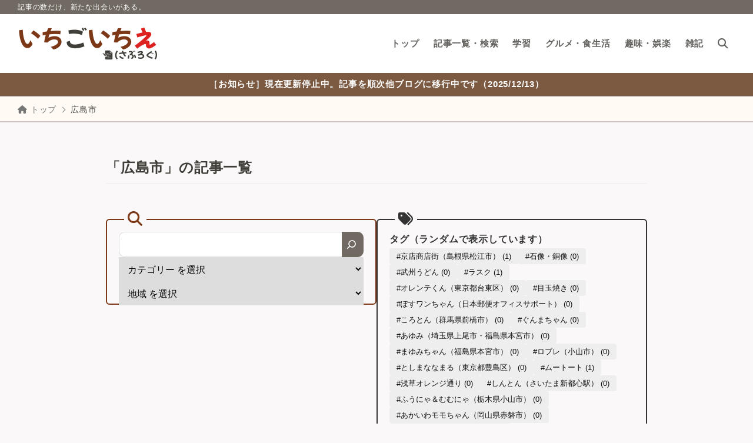

--- FILE ---
content_type: text/html; charset=UTF-8
request_url: https://sublog.151en.com/tag/%E5%BA%83%E5%B3%B6%E5%B8%82/
body_size: 29783
content:
<!doctype html>
<html lang="ja" class="noJS">
<head>
	<meta charset="UTF-8">
			<meta name="description" content="「広島市」の記事一覧です。">
		<meta name="viewport" content="width=device-width, initial-scale=1, shrink-to-fit=no">
	<link rel="canonical" href="https://sublog.151en.com/tag/%e5%ba%83%e5%b3%b6%e5%b8%82/" />
					<meta property="og:locale" content="ja_JP">
			<meta property="og:site_name" content="いちごいちえ（さぶろぐ）">
			<meta property="og:type" content="article">
			<meta property="og:title" content="「広島市」の記事一覧">
			<meta property="og:url" content="https://sublog.151en.com/tag/%e5%ba%83%e5%b3%b6%e5%b8%82/">
			<meta property="og:description" content="「広島市」の記事一覧です。">
			<meta property="og:image" content="https://sublog.151en.com/wp-content/uploads/2023/04/9ef917253d3ea3c652495bcf814089ec.jpg">
			<meta name="twitter:card" content="summary_large_image">
			<title>「広島市」の記事一覧 &#8211; いちごいちえ（さぶろぐ）</title>
<meta name='robots' content='max-image-preview:large' />
	<style>img:is([sizes="auto" i], [sizes^="auto," i]) { contain-intrinsic-size: 3000px 1500px }</style>
	<link rel="alternate" type="application/rss+xml" title="いちごいちえ（さぶろぐ） &raquo; フィード" href="https://sublog.151en.com/feed/" />
<link rel="alternate" type="application/rss+xml" title="いちごいちえ（さぶろぐ） &raquo; コメントフィード" href="https://sublog.151en.com/comments/feed/" />
<link rel="alternate" type="application/rss+xml" title="いちごいちえ（さぶろぐ） &raquo; 広島市 タグのフィード" href="https://sublog.151en.com/tag/%e5%ba%83%e5%b3%b6%e5%b8%82/feed/" />
<link rel='stylesheet' id='wp-block-library-css' href='https://sublog.151en.com/wp-includes/css/dist/block-library/style.min.css?ver=6.8.3' media='all' />
<style id='classic-theme-styles-inline-css'>
/*! This file is auto-generated */
.wp-block-button__link{color:#fff;background-color:#32373c;border-radius:9999px;box-shadow:none;text-decoration:none;padding:calc(.667em + 2px) calc(1.333em + 2px);font-size:1.125em}.wp-block-file__button{background:#32373c;color:#fff;text-decoration:none}
</style>
<style id='rinkerg-gutenberg-rinker-style-inline-css'>
.wp-block-create-block-block{background-color:#21759b;color:#fff;padding:2px}

</style>
<style id='safe-svg-svg-icon-style-inline-css'>
.safe-svg-cover{text-align:center}.safe-svg-cover .safe-svg-inside{display:inline-block;max-width:100%}.safe-svg-cover svg{fill:currentColor;height:100%;max-height:100%;max-width:100%;width:100%}

</style>
<link rel='stylesheet' id='xw-fontawesome-css' href='https://sublog.151en.com/wp-content/themes/xwrite/assets/font-awesome/css/all.min.css?ver=4.0.2' media='all' />
<link rel='stylesheet' id='xw-block-style-css' href='https://sublog.151en.com/wp-content/themes/xwrite/assets/css/block-style.min.css?ver=4.0.2' media='all' />
<style id='global-styles-inline-css'>
:root{--wp--preset--aspect-ratio--square: 1;--wp--preset--aspect-ratio--4-3: 4/3;--wp--preset--aspect-ratio--3-4: 3/4;--wp--preset--aspect-ratio--3-2: 3/2;--wp--preset--aspect-ratio--2-3: 2/3;--wp--preset--aspect-ratio--16-9: 16/9;--wp--preset--aspect-ratio--9-16: 9/16;--wp--preset--color--black: #000000;--wp--preset--color--cyan-bluish-gray: #abb8c3;--wp--preset--color--white: #ffffff;--wp--preset--color--pale-pink: #f78da7;--wp--preset--color--vivid-red: #cf2e2e;--wp--preset--color--luminous-vivid-orange: #ff6900;--wp--preset--color--luminous-vivid-amber: #fcb900;--wp--preset--color--light-green-cyan: #7bdcb5;--wp--preset--color--vivid-green-cyan: #00d084;--wp--preset--color--pale-cyan-blue: #8ed1fc;--wp--preset--color--vivid-cyan-blue: #0693e3;--wp--preset--color--vivid-purple: #9b51e0;--wp--preset--color--xw-key: #716a62;--wp--preset--color--xw-point: #7c3816;--wp--preset--color--xw-txt: #3f3e39;--wp--preset--color--xw-link: #096abf;--wp--preset--color--xw-background-red: #fefafb;--wp--preset--color--xw-background-yellow: #fffdfb;--wp--preset--color--xw-background-green: #fbfdf9;--wp--preset--color--xw-background-blue: #fdfeff;--wp--preset--color--xw-background-gray: #f9f9f9;--wp--preset--color--xw-background-white: #ffffff;--wp--preset--color--xw-pastel-red: #fbbfb5;--wp--preset--color--xw-pastel-yellow: #fcee9e;--wp--preset--color--xw-pastel-green: #d1f2dd;--wp--preset--color--xw-pastel-blue: #bae8f9;--wp--preset--color--xw-accent-red: #f78080;--wp--preset--color--xw-accent-yellow: #f7ac50;--wp--preset--color--xw-accent-green: #87cf3f;--wp--preset--color--xw-accent-blue: #4c93e3;--wp--preset--color--xw-accent-gray: #a1a1a1;--wp--preset--color--xw-vivid-red: #cf2e2e;--wp--preset--color--xw-vivid-orange: #ff6900;--wp--preset--color--xw-vivid-amber: #fcb900;--wp--preset--color--xw-vivid-green: #00d084;--wp--preset--color--xw-vivid-purple: #9b51e0;--wp--preset--color--xw-dark-red: #680d22;--wp--preset--color--xw-dark-yellow: #683900;--wp--preset--color--xw-dark-green: #325014;--wp--preset--color--xw-dark-blue: #0f3159;--wp--preset--color--xw-dark-gray: #333333;--wp--preset--gradient--vivid-cyan-blue-to-vivid-purple: linear-gradient(135deg,rgba(6,147,227,1) 0%,rgb(155,81,224) 100%);--wp--preset--gradient--light-green-cyan-to-vivid-green-cyan: linear-gradient(135deg,rgb(122,220,180) 0%,rgb(0,208,130) 100%);--wp--preset--gradient--luminous-vivid-amber-to-luminous-vivid-orange: linear-gradient(135deg,rgba(252,185,0,1) 0%,rgba(255,105,0,1) 100%);--wp--preset--gradient--luminous-vivid-orange-to-vivid-red: linear-gradient(135deg,rgba(255,105,0,1) 0%,rgb(207,46,46) 100%);--wp--preset--gradient--very-light-gray-to-cyan-bluish-gray: linear-gradient(135deg,rgb(238,238,238) 0%,rgb(169,184,195) 100%);--wp--preset--gradient--cool-to-warm-spectrum: linear-gradient(135deg,rgb(74,234,220) 0%,rgb(151,120,209) 20%,rgb(207,42,186) 40%,rgb(238,44,130) 60%,rgb(251,105,98) 80%,rgb(254,248,76) 100%);--wp--preset--gradient--blush-light-purple: linear-gradient(135deg,rgb(255,206,236) 0%,rgb(152,150,240) 100%);--wp--preset--gradient--blush-bordeaux: linear-gradient(135deg,rgb(254,205,165) 0%,rgb(254,45,45) 50%,rgb(107,0,62) 100%);--wp--preset--gradient--luminous-dusk: linear-gradient(135deg,rgb(255,203,112) 0%,rgb(199,81,192) 50%,rgb(65,88,208) 100%);--wp--preset--gradient--pale-ocean: linear-gradient(135deg,rgb(255,245,203) 0%,rgb(182,227,212) 50%,rgb(51,167,181) 100%);--wp--preset--gradient--electric-grass: linear-gradient(135deg,rgb(202,248,128) 0%,rgb(113,206,126) 100%);--wp--preset--gradient--midnight: linear-gradient(135deg,rgb(2,3,129) 0%,rgb(40,116,252) 100%);--wp--preset--font-size--small: 13px;--wp--preset--font-size--medium: 20px;--wp--preset--font-size--large: 36px;--wp--preset--font-size--x-large: 42px;--wp--preset--spacing--20: 0.44rem;--wp--preset--spacing--30: 0.67rem;--wp--preset--spacing--40: 1rem;--wp--preset--spacing--50: 1.5rem;--wp--preset--spacing--60: 2.25rem;--wp--preset--spacing--70: 3.38rem;--wp--preset--spacing--80: 5.06rem;--wp--preset--shadow--natural: 6px 6px 9px rgba(0, 0, 0, 0.2);--wp--preset--shadow--deep: 12px 12px 50px rgba(0, 0, 0, 0.4);--wp--preset--shadow--sharp: 6px 6px 0px rgba(0, 0, 0, 0.2);--wp--preset--shadow--outlined: 6px 6px 0px -3px rgba(255, 255, 255, 1), 6px 6px rgba(0, 0, 0, 1);--wp--preset--shadow--crisp: 6px 6px 0px rgba(0, 0, 0, 1);}:where(.is-layout-flex){gap: 0.5em;}:where(.is-layout-grid){gap: 0.5em;}body .is-layout-flex{display: flex;}.is-layout-flex{flex-wrap: wrap;align-items: center;}.is-layout-flex > :is(*, div){margin: 0;}body .is-layout-grid{display: grid;}.is-layout-grid > :is(*, div){margin: 0;}:where(.wp-block-columns.is-layout-flex){gap: 2em;}:where(.wp-block-columns.is-layout-grid){gap: 2em;}:where(.wp-block-post-template.is-layout-flex){gap: 1.25em;}:where(.wp-block-post-template.is-layout-grid){gap: 1.25em;}.has-black-color{color: var(--wp--preset--color--black) !important;}.has-cyan-bluish-gray-color{color: var(--wp--preset--color--cyan-bluish-gray) !important;}.has-white-color{color: var(--wp--preset--color--white) !important;}.has-pale-pink-color{color: var(--wp--preset--color--pale-pink) !important;}.has-vivid-red-color{color: var(--wp--preset--color--vivid-red) !important;}.has-luminous-vivid-orange-color{color: var(--wp--preset--color--luminous-vivid-orange) !important;}.has-luminous-vivid-amber-color{color: var(--wp--preset--color--luminous-vivid-amber) !important;}.has-light-green-cyan-color{color: var(--wp--preset--color--light-green-cyan) !important;}.has-vivid-green-cyan-color{color: var(--wp--preset--color--vivid-green-cyan) !important;}.has-pale-cyan-blue-color{color: var(--wp--preset--color--pale-cyan-blue) !important;}.has-vivid-cyan-blue-color{color: var(--wp--preset--color--vivid-cyan-blue) !important;}.has-vivid-purple-color{color: var(--wp--preset--color--vivid-purple) !important;}.has-xw-key-color{color: var(--wp--preset--color--xw-key) !important;}.has-xw-point-color{color: var(--wp--preset--color--xw-point) !important;}.has-xw-txt-color{color: var(--wp--preset--color--xw-txt) !important;}.has-xw-link-color{color: var(--wp--preset--color--xw-link) !important;}.has-xw-background-red-color{color: var(--wp--preset--color--xw-background-red) !important;}.has-xw-background-yellow-color{color: var(--wp--preset--color--xw-background-yellow) !important;}.has-xw-background-green-color{color: var(--wp--preset--color--xw-background-green) !important;}.has-xw-background-blue-color{color: var(--wp--preset--color--xw-background-blue) !important;}.has-xw-background-gray-color{color: var(--wp--preset--color--xw-background-gray) !important;}.has-xw-background-white-color{color: var(--wp--preset--color--xw-background-white) !important;}.has-xw-pastel-red-color{color: var(--wp--preset--color--xw-pastel-red) !important;}.has-xw-pastel-yellow-color{color: var(--wp--preset--color--xw-pastel-yellow) !important;}.has-xw-pastel-green-color{color: var(--wp--preset--color--xw-pastel-green) !important;}.has-xw-pastel-blue-color{color: var(--wp--preset--color--xw-pastel-blue) !important;}.has-xw-accent-red-color{color: var(--wp--preset--color--xw-accent-red) !important;}.has-xw-accent-yellow-color{color: var(--wp--preset--color--xw-accent-yellow) !important;}.has-xw-accent-green-color{color: var(--wp--preset--color--xw-accent-green) !important;}.has-xw-accent-blue-color{color: var(--wp--preset--color--xw-accent-blue) !important;}.has-xw-accent-gray-color{color: var(--wp--preset--color--xw-accent-gray) !important;}.has-xw-vivid-red-color{color: var(--wp--preset--color--xw-vivid-red) !important;}.has-xw-vivid-orange-color{color: var(--wp--preset--color--xw-vivid-orange) !important;}.has-xw-vivid-amber-color{color: var(--wp--preset--color--xw-vivid-amber) !important;}.has-xw-vivid-green-color{color: var(--wp--preset--color--xw-vivid-green) !important;}.has-xw-vivid-purple-color{color: var(--wp--preset--color--xw-vivid-purple) !important;}.has-xw-dark-red-color{color: var(--wp--preset--color--xw-dark-red) !important;}.has-xw-dark-yellow-color{color: var(--wp--preset--color--xw-dark-yellow) !important;}.has-xw-dark-green-color{color: var(--wp--preset--color--xw-dark-green) !important;}.has-xw-dark-blue-color{color: var(--wp--preset--color--xw-dark-blue) !important;}.has-xw-dark-gray-color{color: var(--wp--preset--color--xw-dark-gray) !important;}.has-black-background-color{background-color: var(--wp--preset--color--black) !important;}.has-cyan-bluish-gray-background-color{background-color: var(--wp--preset--color--cyan-bluish-gray) !important;}.has-white-background-color{background-color: var(--wp--preset--color--white) !important;}.has-pale-pink-background-color{background-color: var(--wp--preset--color--pale-pink) !important;}.has-vivid-red-background-color{background-color: var(--wp--preset--color--vivid-red) !important;}.has-luminous-vivid-orange-background-color{background-color: var(--wp--preset--color--luminous-vivid-orange) !important;}.has-luminous-vivid-amber-background-color{background-color: var(--wp--preset--color--luminous-vivid-amber) !important;}.has-light-green-cyan-background-color{background-color: var(--wp--preset--color--light-green-cyan) !important;}.has-vivid-green-cyan-background-color{background-color: var(--wp--preset--color--vivid-green-cyan) !important;}.has-pale-cyan-blue-background-color{background-color: var(--wp--preset--color--pale-cyan-blue) !important;}.has-vivid-cyan-blue-background-color{background-color: var(--wp--preset--color--vivid-cyan-blue) !important;}.has-vivid-purple-background-color{background-color: var(--wp--preset--color--vivid-purple) !important;}.has-xw-key-background-color{background-color: var(--wp--preset--color--xw-key) !important;}.has-xw-point-background-color{background-color: var(--wp--preset--color--xw-point) !important;}.has-xw-txt-background-color{background-color: var(--wp--preset--color--xw-txt) !important;}.has-xw-link-background-color{background-color: var(--wp--preset--color--xw-link) !important;}.has-xw-background-red-background-color{background-color: var(--wp--preset--color--xw-background-red) !important;}.has-xw-background-yellow-background-color{background-color: var(--wp--preset--color--xw-background-yellow) !important;}.has-xw-background-green-background-color{background-color: var(--wp--preset--color--xw-background-green) !important;}.has-xw-background-blue-background-color{background-color: var(--wp--preset--color--xw-background-blue) !important;}.has-xw-background-gray-background-color{background-color: var(--wp--preset--color--xw-background-gray) !important;}.has-xw-background-white-background-color{background-color: var(--wp--preset--color--xw-background-white) !important;}.has-xw-pastel-red-background-color{background-color: var(--wp--preset--color--xw-pastel-red) !important;}.has-xw-pastel-yellow-background-color{background-color: var(--wp--preset--color--xw-pastel-yellow) !important;}.has-xw-pastel-green-background-color{background-color: var(--wp--preset--color--xw-pastel-green) !important;}.has-xw-pastel-blue-background-color{background-color: var(--wp--preset--color--xw-pastel-blue) !important;}.has-xw-accent-red-background-color{background-color: var(--wp--preset--color--xw-accent-red) !important;}.has-xw-accent-yellow-background-color{background-color: var(--wp--preset--color--xw-accent-yellow) !important;}.has-xw-accent-green-background-color{background-color: var(--wp--preset--color--xw-accent-green) !important;}.has-xw-accent-blue-background-color{background-color: var(--wp--preset--color--xw-accent-blue) !important;}.has-xw-accent-gray-background-color{background-color: var(--wp--preset--color--xw-accent-gray) !important;}.has-xw-vivid-red-background-color{background-color: var(--wp--preset--color--xw-vivid-red) !important;}.has-xw-vivid-orange-background-color{background-color: var(--wp--preset--color--xw-vivid-orange) !important;}.has-xw-vivid-amber-background-color{background-color: var(--wp--preset--color--xw-vivid-amber) !important;}.has-xw-vivid-green-background-color{background-color: var(--wp--preset--color--xw-vivid-green) !important;}.has-xw-vivid-purple-background-color{background-color: var(--wp--preset--color--xw-vivid-purple) !important;}.has-xw-dark-red-background-color{background-color: var(--wp--preset--color--xw-dark-red) !important;}.has-xw-dark-yellow-background-color{background-color: var(--wp--preset--color--xw-dark-yellow) !important;}.has-xw-dark-green-background-color{background-color: var(--wp--preset--color--xw-dark-green) !important;}.has-xw-dark-blue-background-color{background-color: var(--wp--preset--color--xw-dark-blue) !important;}.has-xw-dark-gray-background-color{background-color: var(--wp--preset--color--xw-dark-gray) !important;}.has-black-border-color{border-color: var(--wp--preset--color--black) !important;}.has-cyan-bluish-gray-border-color{border-color: var(--wp--preset--color--cyan-bluish-gray) !important;}.has-white-border-color{border-color: var(--wp--preset--color--white) !important;}.has-pale-pink-border-color{border-color: var(--wp--preset--color--pale-pink) !important;}.has-vivid-red-border-color{border-color: var(--wp--preset--color--vivid-red) !important;}.has-luminous-vivid-orange-border-color{border-color: var(--wp--preset--color--luminous-vivid-orange) !important;}.has-luminous-vivid-amber-border-color{border-color: var(--wp--preset--color--luminous-vivid-amber) !important;}.has-light-green-cyan-border-color{border-color: var(--wp--preset--color--light-green-cyan) !important;}.has-vivid-green-cyan-border-color{border-color: var(--wp--preset--color--vivid-green-cyan) !important;}.has-pale-cyan-blue-border-color{border-color: var(--wp--preset--color--pale-cyan-blue) !important;}.has-vivid-cyan-blue-border-color{border-color: var(--wp--preset--color--vivid-cyan-blue) !important;}.has-vivid-purple-border-color{border-color: var(--wp--preset--color--vivid-purple) !important;}.has-xw-key-border-color{border-color: var(--wp--preset--color--xw-key) !important;}.has-xw-point-border-color{border-color: var(--wp--preset--color--xw-point) !important;}.has-xw-txt-border-color{border-color: var(--wp--preset--color--xw-txt) !important;}.has-xw-link-border-color{border-color: var(--wp--preset--color--xw-link) !important;}.has-xw-background-red-border-color{border-color: var(--wp--preset--color--xw-background-red) !important;}.has-xw-background-yellow-border-color{border-color: var(--wp--preset--color--xw-background-yellow) !important;}.has-xw-background-green-border-color{border-color: var(--wp--preset--color--xw-background-green) !important;}.has-xw-background-blue-border-color{border-color: var(--wp--preset--color--xw-background-blue) !important;}.has-xw-background-gray-border-color{border-color: var(--wp--preset--color--xw-background-gray) !important;}.has-xw-background-white-border-color{border-color: var(--wp--preset--color--xw-background-white) !important;}.has-xw-pastel-red-border-color{border-color: var(--wp--preset--color--xw-pastel-red) !important;}.has-xw-pastel-yellow-border-color{border-color: var(--wp--preset--color--xw-pastel-yellow) !important;}.has-xw-pastel-green-border-color{border-color: var(--wp--preset--color--xw-pastel-green) !important;}.has-xw-pastel-blue-border-color{border-color: var(--wp--preset--color--xw-pastel-blue) !important;}.has-xw-accent-red-border-color{border-color: var(--wp--preset--color--xw-accent-red) !important;}.has-xw-accent-yellow-border-color{border-color: var(--wp--preset--color--xw-accent-yellow) !important;}.has-xw-accent-green-border-color{border-color: var(--wp--preset--color--xw-accent-green) !important;}.has-xw-accent-blue-border-color{border-color: var(--wp--preset--color--xw-accent-blue) !important;}.has-xw-accent-gray-border-color{border-color: var(--wp--preset--color--xw-accent-gray) !important;}.has-xw-vivid-red-border-color{border-color: var(--wp--preset--color--xw-vivid-red) !important;}.has-xw-vivid-orange-border-color{border-color: var(--wp--preset--color--xw-vivid-orange) !important;}.has-xw-vivid-amber-border-color{border-color: var(--wp--preset--color--xw-vivid-amber) !important;}.has-xw-vivid-green-border-color{border-color: var(--wp--preset--color--xw-vivid-green) !important;}.has-xw-vivid-purple-border-color{border-color: var(--wp--preset--color--xw-vivid-purple) !important;}.has-xw-dark-red-border-color{border-color: var(--wp--preset--color--xw-dark-red) !important;}.has-xw-dark-yellow-border-color{border-color: var(--wp--preset--color--xw-dark-yellow) !important;}.has-xw-dark-green-border-color{border-color: var(--wp--preset--color--xw-dark-green) !important;}.has-xw-dark-blue-border-color{border-color: var(--wp--preset--color--xw-dark-blue) !important;}.has-xw-dark-gray-border-color{border-color: var(--wp--preset--color--xw-dark-gray) !important;}.has-vivid-cyan-blue-to-vivid-purple-gradient-background{background: var(--wp--preset--gradient--vivid-cyan-blue-to-vivid-purple) !important;}.has-light-green-cyan-to-vivid-green-cyan-gradient-background{background: var(--wp--preset--gradient--light-green-cyan-to-vivid-green-cyan) !important;}.has-luminous-vivid-amber-to-luminous-vivid-orange-gradient-background{background: var(--wp--preset--gradient--luminous-vivid-amber-to-luminous-vivid-orange) !important;}.has-luminous-vivid-orange-to-vivid-red-gradient-background{background: var(--wp--preset--gradient--luminous-vivid-orange-to-vivid-red) !important;}.has-very-light-gray-to-cyan-bluish-gray-gradient-background{background: var(--wp--preset--gradient--very-light-gray-to-cyan-bluish-gray) !important;}.has-cool-to-warm-spectrum-gradient-background{background: var(--wp--preset--gradient--cool-to-warm-spectrum) !important;}.has-blush-light-purple-gradient-background{background: var(--wp--preset--gradient--blush-light-purple) !important;}.has-blush-bordeaux-gradient-background{background: var(--wp--preset--gradient--blush-bordeaux) !important;}.has-luminous-dusk-gradient-background{background: var(--wp--preset--gradient--luminous-dusk) !important;}.has-pale-ocean-gradient-background{background: var(--wp--preset--gradient--pale-ocean) !important;}.has-electric-grass-gradient-background{background: var(--wp--preset--gradient--electric-grass) !important;}.has-midnight-gradient-background{background: var(--wp--preset--gradient--midnight) !important;}.has-small-font-size{font-size: var(--wp--preset--font-size--small) !important;}.has-medium-font-size{font-size: var(--wp--preset--font-size--medium) !important;}.has-large-font-size{font-size: var(--wp--preset--font-size--large) !important;}.has-x-large-font-size{font-size: var(--wp--preset--font-size--x-large) !important;}
:where(.wp-block-post-template.is-layout-flex){gap: 1.25em;}:where(.wp-block-post-template.is-layout-grid){gap: 1.25em;}
:where(.wp-block-columns.is-layout-flex){gap: 2em;}:where(.wp-block-columns.is-layout-grid){gap: 2em;}
:root :where(.wp-block-pullquote){font-size: 1.5em;line-height: 1.6;}
</style>
<link rel='stylesheet' id='wpa-css-css' href='https://sublog.151en.com/wp-content/plugins/honeypot/includes/css/wpa.css?ver=2.3.04' media='all' />
<link rel='stylesheet' id='xw-scroll-hint-css' href='https://sublog.151en.com/wp-content/themes/xwrite/assets/css/scroll-hint.min.css?ver=4.0.2' media='all' />
<link rel='stylesheet' id='slb_core-css' href='https://sublog.151en.com/wp-content/plugins/simple-lightbox/client/css/app.css?ver=2.9.4' media='all' />
<link rel='stylesheet' id='xw-icomoon-css' href='https://sublog.151en.com/wp-content/themes/xwrite/assets/icomoon/style.css?ver=4.0.2' media='all' />
<link rel='stylesheet' id='xw-site-css' href='https://sublog.151en.com/wp-content/themes/xwrite/assets/css/site.min.css?ver=4.0.2' media='all' />
<link rel='stylesheet' id='xw-style-css' href='https://sublog.151en.com/wp-content/themes/xwrite-child/style.css?ver=4.0.2' media='all' />
<link rel='stylesheet' id='xw-slick-css' href='https://sublog.151en.com/wp-content/themes/xwrite/assets/css/slick.min.css?ver=4.0.2' media='all' />
<link rel='stylesheet' id='xw-swiper-css' href='https://sublog.151en.com/wp-content/themes/xwrite/assets/css/swiper.min.css?ver=4.0.2' media='all' />
<link rel='stylesheet' id='xw-mild-css' href='https://sublog.151en.com/wp-content/themes/xwrite/skins/mild/css/skin.min.css?ver=4.0.2' media='' />
<link rel='stylesheet' id='xw-mild-style-css' href='https://sublog.151en.com/wp-content/themes/xwrite/skins/mild/style.css?ver=4.0.2' media='all' />
<style id='xw-custom-inline-css'>
:root {--key-color: #716a62; --key-color--rgb: 113,106,98; --point-color: #7c3816; --point-color--rgb: 124,56,22; --txt-color: #3f3e39; --txt-color--rgb: 63,62,57; --link-color: #096abf; --link-color--rgb: 9,106,191; --headbg-color: #ffffff; --headbg-color--rgb: 255,255,255; --headnav-color: #64625f; --headnav-color--rgb: 100,98,95; --noticebg-color: #7c5a42; --noticebg-color--rgb: 124,90,66; --noticetxt-color: #ffffff; --noticetxt-color--rgb: 255,255,255; --notice_button_text-color: #b75e37; --notice_button_text-color--rgb: 183,94,55; --notice_button-color: #ffffff; --notice_button-color--rgb: 255,255,255; --footbg-color: #ffffff; --footbg-color--rgb: 255,255,255; --foottxt-color: #64625f; --foottxt-color--rgb: 100,98,95; --background-color: #faf8f8; --background-color--rgb: 250,248,248; --top_headtxt-color: #64625f; --top_headtxt-color--rgb: 100,98,95; --top_headnav-color: #64625f; --top_headnav-color--rgb: 100,98,95; --top_header_search_icon-color: #64625f; --top_header_search_icon-color--rgb: 100,98,95; --mv_overlay-color: #cccccc; --mv_overlay-color--rgb: 204,204,204; --top_transition_button-color: #ffffff; --top_transition_button-color--rgb: 255,255,255; --top_transition_button_bg-color: #64625f; --top_transition_button_bg-color--rgb: 100,98,95; --header_search_icon-color: #64625f; --header_search_icon-color--rgb: 100,98,95; --header_search_bg_mb-color: #ffffff; --header_search_bg_mb-color--rgb: 255,255,255; --headtxt-color: #64625f; --headtxt-color--rgb: 100,98,95;}:root .has-xw-key-color{color:#716a62;} :root .has-xw-key-background-color{background-color:#716a62;} :root .has-xw-key-border-color{border-color:#716a62 !important;} :root .has-xw-point-color{color:#7c3816;} :root .has-xw-point-background-color{background-color:#7c3816;} :root .has-xw-point-border-color{border-color:#7c3816 !important;} :root .has-xw-txt-color{color:#3f3e39;} :root .has-xw-txt-background-color{background-color:#3f3e39;} :root .has-xw-txt-border-color{border-color:#3f3e39 !important;} :root .has-xw-link-color{color:#096abf;} :root .has-xw-link-background-color{background-color:#096abf;} :root .has-xw-link-border-color{border-color:#096abf !important;} :root .has-xw-headbg-color{color:#ffffff;} :root .has-xw-headbg-background-color{background-color:#ffffff;} :root .has-xw-headbg-border-color{border-color:#ffffff !important;} :root .has-xw-headnav-color{color:#64625f;} :root .has-xw-headnav-background-color{background-color:#64625f;} :root .has-xw-headnav-border-color{border-color:#64625f !important;} :root .has-xw-noticebg-color{color:#7c5a42;} :root .has-xw-noticebg-background-color{background-color:#7c5a42;} :root .has-xw-noticebg-border-color{border-color:#7c5a42 !important;} :root .has-xw-noticetxt-color{color:#ffffff;} :root .has-xw-noticetxt-background-color{background-color:#ffffff;} :root .has-xw-noticetxt-border-color{border-color:#ffffff !important;} :root .has-xw-notice_button_text-color{color:#b75e37;} :root .has-xw-notice_button_text-background-color{background-color:#b75e37;} :root .has-xw-notice_button_text-border-color{border-color:#b75e37 !important;} :root .has-xw-notice_button-color{color:#ffffff;} :root .has-xw-notice_button-background-color{background-color:#ffffff;} :root .has-xw-notice_button-border-color{border-color:#ffffff !important;} :root .has-xw-footbg-color{color:#ffffff;} :root .has-xw-footbg-background-color{background-color:#ffffff;} :root .has-xw-footbg-border-color{border-color:#ffffff !important;} :root .has-xw-foottxt-color{color:#64625f;} :root .has-xw-foottxt-background-color{background-color:#64625f;} :root .has-xw-foottxt-border-color{border-color:#64625f !important;} :root .has-xw-background-color{color:#faf8f8;} :root .has-xw-background-background-color{background-color:#faf8f8;} :root .has-xw-background-border-color{border-color:#faf8f8 !important;} :root .has-xw-top_headtxt-color{color:#64625f;} :root .has-xw-top_headtxt-background-color{background-color:#64625f;} :root .has-xw-top_headtxt-border-color{border-color:#64625f !important;} :root .has-xw-top_headnav-color{color:#64625f;} :root .has-xw-top_headnav-background-color{background-color:#64625f;} :root .has-xw-top_headnav-border-color{border-color:#64625f !important;} :root .has-xw-top_header_search_icon-color{color:#64625f;} :root .has-xw-top_header_search_icon-background-color{background-color:#64625f;} :root .has-xw-top_header_search_icon-border-color{border-color:#64625f !important;} :root .has-xw-mv_overlay-color{color:#cccccc;} :root .has-xw-mv_overlay-background-color{background-color:#cccccc;} :root .has-xw-mv_overlay-border-color{border-color:#cccccc !important;} :root .has-xw-top_transition_button-color{color:#ffffff;} :root .has-xw-top_transition_button-background-color{background-color:#ffffff;} :root .has-xw-top_transition_button-border-color{border-color:#ffffff !important;} :root .has-xw-top_transition_button_bg-color{color:#64625f;} :root .has-xw-top_transition_button_bg-background-color{background-color:#64625f;} :root .has-xw-top_transition_button_bg-border-color{border-color:#64625f !important;} :root .has-xw-header_search_icon-color{color:#64625f;} :root .has-xw-header_search_icon-background-color{background-color:#64625f;} :root .has-xw-header_search_icon-border-color{border-color:#64625f !important;} :root .has-xw-header_search_bg_mb-color{color:#ffffff;} :root .has-xw-header_search_bg_mb-background-color{background-color:#ffffff;} :root .has-xw-header_search_bg_mb-border-color{border-color:#ffffff !important;} :root .has-xw-background-red-color{color:#fefafb;} :root .has-xw-background-red-background-color{background-color:#fefafb;} :root .has-xw-background-red-border-color{border-color:#fefafb !important;} :root .has-xw-background-yellow-color{color:#fffdfb;} :root .has-xw-background-yellow-background-color{background-color:#fffdfb;} :root .has-xw-background-yellow-border-color{border-color:#fffdfb !important;} :root .has-xw-background-green-color{color:#fbfdf9;} :root .has-xw-background-green-background-color{background-color:#fbfdf9;} :root .has-xw-background-green-border-color{border-color:#fbfdf9 !important;} :root .has-xw-background-blue-color{color:#fdfeff;} :root .has-xw-background-blue-background-color{background-color:#fdfeff;} :root .has-xw-background-blue-border-color{border-color:#fdfeff !important;} :root .has-xw-background-gray-color{color:#f9f9f9;} :root .has-xw-background-gray-background-color{background-color:#f9f9f9;} :root .has-xw-background-gray-border-color{border-color:#f9f9f9 !important;} :root .has-xw-background-white-color{color:#ffffff;} :root .has-xw-background-white-background-color{background-color:#ffffff;} :root .has-xw-background-white-border-color{border-color:#ffffff !important;} :root .has-xw-pastel-red-color{color:#fbbfb5;} :root .has-xw-pastel-red-background-color{background-color:#fbbfb5;} :root .has-xw-pastel-red-border-color{border-color:#fbbfb5 !important;} :root .has-xw-pastel-yellow-color{color:#fcee9e;} :root .has-xw-pastel-yellow-background-color{background-color:#fcee9e;} :root .has-xw-pastel-yellow-border-color{border-color:#fcee9e !important;} :root .has-xw-pastel-green-color{color:#d1f2dd;} :root .has-xw-pastel-green-background-color{background-color:#d1f2dd;} :root .has-xw-pastel-green-border-color{border-color:#d1f2dd !important;} :root .has-xw-pastel-blue-color{color:#bae8f9;} :root .has-xw-pastel-blue-background-color{background-color:#bae8f9;} :root .has-xw-pastel-blue-border-color{border-color:#bae8f9 !important;} :root .has-xw-accent-red-color{color:#f78080;} :root .has-xw-accent-red-background-color{background-color:#f78080;} :root .has-xw-accent-red-border-color{border-color:#f78080 !important;} :root .has-xw-accent-yellow-color{color:#f7ac50;} :root .has-xw-accent-yellow-background-color{background-color:#f7ac50;} :root .has-xw-accent-yellow-border-color{border-color:#f7ac50 !important;} :root .has-xw-accent-green-color{color:#87cf3f;} :root .has-xw-accent-green-background-color{background-color:#87cf3f;} :root .has-xw-accent-green-border-color{border-color:#87cf3f !important;} :root .has-xw-accent-blue-color{color:#4c93e3;} :root .has-xw-accent-blue-background-color{background-color:#4c93e3;} :root .has-xw-accent-blue-border-color{border-color:#4c93e3 !important;} :root .has-xw-accent-gray-color{color:#a1a1a1;} :root .has-xw-accent-gray-background-color{background-color:#a1a1a1;} :root .has-xw-accent-gray-border-color{border-color:#a1a1a1 !important;} :root .has-xw-vivid-red-color{color:#cf2e2e;} :root .has-xw-vivid-red-background-color{background-color:#cf2e2e;} :root .has-xw-vivid-red-border-color{border-color:#cf2e2e !important;} :root .has-xw-vivid-orange-color{color:#ff6900;} :root .has-xw-vivid-orange-background-color{background-color:#ff6900;} :root .has-xw-vivid-orange-border-color{border-color:#ff6900 !important;} :root .has-xw-vivid-amber-color{color:#fcb900;} :root .has-xw-vivid-amber-background-color{background-color:#fcb900;} :root .has-xw-vivid-amber-border-color{border-color:#fcb900 !important;} :root .has-xw-vivid-green-color{color:#00d084;} :root .has-xw-vivid-green-background-color{background-color:#00d084;} :root .has-xw-vivid-green-border-color{border-color:#00d084 !important;} :root .has-xw-vivid-purple-color{color:#9b51e0;} :root .has-xw-vivid-purple-background-color{background-color:#9b51e0;} :root .has-xw-vivid-purple-border-color{border-color:#9b51e0 !important;} :root .has-xw-dark-red-color{color:#680d22;} :root .has-xw-dark-red-background-color{background-color:#680d22;} :root .has-xw-dark-red-border-color{border-color:#680d22 !important;} :root .has-xw-dark-yellow-color{color:#683900;} :root .has-xw-dark-yellow-background-color{background-color:#683900;} :root .has-xw-dark-yellow-border-color{border-color:#683900 !important;} :root .has-xw-dark-green-color{color:#325014;} :root .has-xw-dark-green-background-color{background-color:#325014;} :root .has-xw-dark-green-border-color{border-color:#325014 !important;} :root .has-xw-dark-blue-color{color:#0f3159;} :root .has-xw-dark-blue-background-color{background-color:#0f3159;} :root .has-xw-dark-blue-border-color{border-color:#0f3159 !important;} :root .has-xw-dark-gray-color{color:#333333;} :root .has-xw-dark-gray-background-color{background-color:#333333;} :root .has-xw-dark-gray-border-color{border-color:#333333 !important;}
:root {--site-content-width:1248px} :root {--main-content-1column-width:920px} :root {--aside-content-width:320px}
.is-style-heading2{ padding: 0.6em;background-color: var(--key-color);border-radius: var(--block--border-radius);color: #fff; } .editor-styles-wrapper .is-style-heading2{ padding: 0.6em;background-color: var(--key-color);border-radius: var(--block--border-radius);color: #fff; } .articleBody h4:not(.is-style-default):not(.is-style-normal):not(h4[class*="is-style-heading"]) { position: relative;padding: 0 0 0.6em;border-bottom: 3px solid #f2f2f2; } .editor-styles-wrapper .is-root-container h4:not(.is-style-default):not(.is-style-normal):not(h4[class*="is-style-heading"]) { position: relative;padding: 0 0 0.6em;border-bottom: 3px solid #f2f2f2; } .articleBody h4:not(.is-style-default):not(.is-style-normal):not(h4[class*="is-style-heading"])::before { content:"";position: absolute;bottom: -3px;left: 0;width: 2.5em;height: 3px;background-color: var(--key-color); } .editor-styles-wrapper .is-root-container h4:not(.is-style-default):not(.is-style-normal):not(h4[class*="is-style-heading"])::before { content:"";position: absolute;bottom: -3px;left: 0;width: 2.5em;height: 3px;background-color: var(--key-color); } .articleBody h4.is-style-default { position: relative;padding: 0 0 0.6em;border-bottom: 3px solid #f2f2f2; } .editor-styles-wrapper .is-root-container h4.is-style-default { position: relative;padding: 0 0 0.6em;border-bottom: 3px solid #f2f2f2; } .articleBody h4.is-style-default::before { content:"";position: absolute;bottom: -3px;left: 0;width: 2.5em;height: 3px;background-color: var(--key-color); } .editor-styles-wrapper .is-root-container h4.is-style-default::before { content:"";position: absolute;bottom: -3px;left: 0;width: 2.5em;height: 3px;background-color: var(--key-color); } .is-style-heading3{ position: relative;padding: 0 0 0.6em;border-bottom: 3px solid #f2f2f2; } .editor-styles-wrapper .is-style-heading3{ position: relative;padding: 0 0 0.6em;border-bottom: 3px solid #f2f2f2; } .is-style-heading3::before { content:"";position: absolute;bottom: -3px;left: 0;width: 2.5em;height: 3px;background-color: var(--key-color); } .editor-styles-wrapper .is-style-heading3::before { content:"";position: absolute;bottom: -3px;left: 0;width: 2.5em;height: 3px;background-color: var(--key-color); } .articleBody h3:not(.is-style-default):not(.is-style-normal):not(h3[class*="is-style-heading"]) { position: relative;padding: 0 0 0.6em 0.8em;border-bottom: 1px solid #eee; } .editor-styles-wrapper .is-root-container h3:not(.is-style-default):not(.is-style-normal):not(h3[class*="is-style-heading"]) { position: relative;padding: 0 0 0.6em 0.8em;border-bottom: 1px solid #eee; } .articleBody h3:not(.is-style-default):not(.is-style-normal):not(h3[class*="is-style-heading"])::before { content: "";position: absolute;top: 0;bottom: 0.6em;left: 0;width: 4px;background-color: var(--key-color);border-radius: var(--block--border-radius-inr); } .editor-styles-wrapper .is-root-container h3:not(.is-style-default):not(.is-style-normal):not(h3[class*="is-style-heading"])::before { content: "";position: absolute;top: 0;bottom: 0.6em;left: 0;width: 4px;background-color: var(--key-color);border-radius: var(--block--border-radius-inr); } .articleBody h3.is-style-default { position: relative;padding: 0 0 0.6em 0.8em;border-bottom: 1px solid #eee; } .editor-styles-wrapper .is-root-container h3.is-style-default { position: relative;padding: 0 0 0.6em 0.8em;border-bottom: 1px solid #eee; } .articleBody h3.is-style-default::before { content: "";position: absolute;top: 0;bottom: 0.6em;left: 0;width: 4px;background-color: var(--key-color);border-radius: var(--block--border-radius-inr); } .editor-styles-wrapper .is-root-container h3.is-style-default::before { content: "";position: absolute;top: 0;bottom: 0.6em;left: 0;width: 4px;background-color: var(--key-color);border-radius: var(--block--border-radius-inr); } .is-style-heading4{ position: relative;padding: 0 0 0.6em 0.8em;border-bottom: 1px solid #eee; } .editor-styles-wrapper .is-style-heading4{ position: relative;padding: 0 0 0.6em 0.8em;border-bottom: 1px solid #eee; } .is-style-heading4::before { content: "";position: absolute;top: 0;bottom: 0.6em;left: 0;width: 4px;background-color: var(--key-color);border-radius: var(--block--border-radius-inr); } .editor-styles-wrapper .is-style-heading4::before { content: "";position: absolute;top: 0;bottom: 0.6em;left: 0;width: 4px;background-color: var(--key-color);border-radius: var(--block--border-radius-inr); } .is-style-heading5{ position: relative;padding-left: 0.8em; } .editor-styles-wrapper .is-style-heading5{ position: relative;padding-left: 0.8em; } .is-style-heading5::before { content: "";position: absolute;top: 0.4em;left: 0;width: 0.5em;height: 0.5em;background-color: var(--key-color);border-radius: var(--block--border-radius-inr); } .editor-styles-wrapper .is-style-heading5::before { content: "";position: absolute;top: 0.4em;left: 0;width: 0.5em;height: 0.5em;background-color: var(--key-color);border-radius: var(--block--border-radius-inr); } .is-style-heading6{ position: relative;padding: 0.6em;background-color: var(--key-color);border-radius: var(--block--border-radius);color: #fff; } .editor-styles-wrapper .is-style-heading6{ position: relative;padding: 0.6em;background-color: var(--key-color);border-radius: var(--block--border-radius);color: #fff; } .is-style-heading6::before { content: "";position: absolute;top: 100%;left: 0.83em;width: 0;height: 0;border-top: 0.6em solid var(--key-color);border-right: 0.5em solid transparent;border-bottom: 0.6em solid transparent;border-left: 0.5em solid transparent; } .editor-styles-wrapper .is-style-heading6::before { content: "";position: absolute;top: 100%;left: 0.83em;width: 0;height: 0;border-top: 0.6em solid var(--key-color);border-right: 0.5em solid transparent;border-bottom: 0.6em solid transparent;border-left: 0.5em solid transparent; } .is-style-heading7{ padding: 0 0 0.6em;border-bottom: 1px solid var(--key-color); } .editor-styles-wrapper .is-style-heading7{ padding: 0 0 0.6em;border-bottom: 1px solid var(--key-color); } .articleBody h2:not(.is-style-default):not(.is-style-normal):not(h2[class*="is-style-heading"]) { padding: 0.6em;border-top: 1px solid var(--key-color);border-bottom: 1px solid var(--key-color); } .editor-styles-wrapper .is-root-container h2:not(.is-style-default):not(.is-style-normal):not(h2[class*="is-style-heading"]) { padding: 0.6em;border-top: 1px solid var(--key-color);border-bottom: 1px solid var(--key-color); } .articleBody h2.is-style-default { padding: 0.6em;border-top: 1px solid var(--key-color);border-bottom: 1px solid var(--key-color); } .editor-styles-wrapper .is-root-container h2.is-style-default { padding: 0.6em;border-top: 1px solid var(--key-color);border-bottom: 1px solid var(--key-color); } .is-style-heading8{ padding: 0.6em;border-top: 1px solid var(--key-color);border-bottom: 1px solid var(--key-color); } .editor-styles-wrapper .is-style-heading8{ padding: 0.6em;border-top: 1px solid var(--key-color);border-bottom: 1px solid var(--key-color); } .is-style-heading9{ position: relative;padding: 0.6em 0 calc(0.6em + 8px); } .editor-styles-wrapper .is-style-heading9{ position: relative;padding: 0.6em 0 calc(0.6em + 8px); } .is-style-heading9::before { content: "";position: absolute;bottom: 0;left: 0;width: 100%;height: 8px;background: repeating-linear-gradient(-45deg, var(--key-color), var(--key-color) 1px, transparent 1px, transparent 5px);background-size: 7px 8px;border-radius: var(--block--border-radius-inr);backface-visibility: hidden; } .editor-styles-wrapper .is-style-heading9::before { content: "";position: absolute;bottom: 0;left: 0;width: 100%;height: 8px;background: repeating-linear-gradient(-45deg, var(--key-color), var(--key-color) 1px, transparent 1px, transparent 5px);background-size: 7px 8px;border-radius: var(--block--border-radius-inr);backface-visibility: hidden; } .is-style-heading10{ position: relative;padding: 0.6em;background: repeating-linear-gradient(-45deg, rgba(var(--key-color--rgb), 0.02), rgba(var(--key-color--rgb), 0.02) 5px, rgba(var(--key-color--rgb), 0.1) 5px, rgba(var(--key-color--rgb), 0.1) 10px);border-radius: var(--block--border-radius);text-shadow: 0 0 5px #fff; } .editor-styles-wrapper .is-style-heading10{ position: relative;padding: 0.6em;background: repeating-linear-gradient(-45deg, rgba(var(--key-color--rgb), 0.02), rgba(var(--key-color--rgb), 0.02) 5px, rgba(var(--key-color--rgb), 0.1) 5px, rgba(var(--key-color--rgb), 0.1) 10px);border-radius: var(--block--border-radius);text-shadow: 0 0 5px #fff; } .is-style-heading11{ padding: 0.6em;background: linear-gradient(-45deg, #fff 25%, #f2f2f2 25%, #f2f2f2 50%, #fff 50%, #fff 75%, #f2f2f2 75%, #f2f2f2);background-size: 4px 4px;border-left: 6px solid var(--key-color);border-radius: var(--block--border-radius-inr) var(--block--border-radius) var(--block--border-radius) var(--block--border-radius-inr); color: #000; } .editor-styles-wrapper .is-style-heading11{ padding: 0.6em;background: linear-gradient(-45deg, #fff 25%, #f2f2f2 25%, #f2f2f2 50%, #fff 50%, #fff 75%, #f2f2f2 75%, #f2f2f2);background-size: 4px 4px;border-left: 6px solid var(--key-color);border-radius: var(--block--border-radius-inr) var(--block--border-radius) var(--block--border-radius) var(--block--border-radius-inr); color: #000; }
body .side .widget .widget-title { padding: 1.4rem 2rem;background-color: rgba(0, 0, 0, .03);border-top: 2px solid var(--key-color);border-radius: 0; } body .side .widget .widget-title a { color: inherit; } body .side .widget .widget-title::before { content: none;display: none; } body .side .widget .widgettitle { padding: 1.4rem 2rem;background-color: rgba(0, 0, 0, .03);border-top: 2px solid var(--key-color);border-radius: 0; } body .side .widget .widgettitle a { color: inherit; } body .side .widget .widgettitle::before { content: none;display: none; } body .side .widget .MobileNavTitle { padding: 1.4rem 2rem;background-color: rgba(0, 0, 0, .03);border-top: 2px solid var(--key-color);border-radius: 0; } body .side .widget .MobileNavTitle a { color: inherit; } body .side .widget .MobileNavTitle::before { content: none;display: none; } body .side .widget .footTitle { padding: 1.4rem 2rem;background-color: rgba(0, 0, 0, .03);border-top: 2px solid var(--key-color);border-radius: 0; } body .side .widget .footTitle a { color: inherit; } body .side .widget .footTitle::before { content: none;display: none; } body .side .widget .wp-block-search__label a { color: inherit; } body .side .widget .wp-block-search__label::before { content: none;display: none; } body .side .widget .wp-block-archives__label a { color: inherit; } body .side .widget .wp-block-archives__label::before { content: none;display: none; } body .side .widget h1:not(.widget-title) { padding: 1.4rem 2rem;background-color: rgba(0, 0, 0, .03);border-top: 2px solid var(--key-color);border-radius: 0; } body .side .widget h1:not(.widget-title) a { color: inherit; } body .side .widget h1:not(.widget-title)::before { content: none;display: none; } body .side .widget h2:not(.widget-title) { padding: 1.4rem 2rem;background-color: rgba(0, 0, 0, .03);border-top: 2px solid var(--key-color);border-radius: 0; } body .side .widget h2:not(.widget-title) a { color: inherit; } body .side .widget h2:not(.widget-title)::before { content: none;display: none; } body .side .widget h3:not(.widget-title) { padding: 1.4rem 2rem;background-color: rgba(0, 0, 0, .03);border-top: 2px solid var(--key-color);border-radius: 0; } body .side .widget h3:not(.widget-title) a { color: inherit; } body .side .widget h3:not(.widget-title)::before { content: none;display: none; } body .side .widget h4:not(.widget-title) { padding: 1.4rem 2rem;background-color: rgba(0, 0, 0, .03);border-top: 2px solid var(--key-color);border-radius: 0; } body .side .widget h4:not(.widget-title) a { color: inherit; } body .side .widget h4:not(.widget-title)::before { content: none;display: none; } body .side .widget h5:not(.widget-title) { padding: 1.4rem 2rem;background-color: rgba(0, 0, 0, .03);border-top: 2px solid var(--key-color);border-radius: 0; } body .side .widget h5:not(.widget-title) a { color: inherit; } body .side .widget h5:not(.widget-title)::before { content: none;display: none; } body .side .widget h6:not(.widget-title) { padding: 1.4rem 2rem;background-color: rgba(0, 0, 0, .03);border-top: 2px solid var(--key-color);border-radius: 0; } body .side .widget h6:not(.widget-title) a { color: inherit; } body .side .widget h6:not(.widget-title)::before { content: none;display: none; } body .side .is-style-heading4 { padding: 1.4rem 2rem;background-color: rgba(0, 0, 0, .03);border-top: 2px solid var(--key-color);border-radius: 0; } body .side .is-style-heading4 a { color: inherit; } body .side .widget:has(> :is(h1, h2, h3, h4, h5, h6):only-child) { border-radius: 0; box-shadow: none; padding: 0; } body .side .widget:has(:is(h1, h2, h3, h4, h5, h6):not(:only-child)) { border-radius: 0 0 var(--block--border-radius) var(--block--border-radius); } body .side .widget:has(.widget-title:not(h1):not(h2):not(h3):not(h4):not(h5):not(h6)) { border-radius: 0 0 var(--block--border-radius) var(--block--border-radius); } body .side .widget:has(.wp-block-search__label) { border-radius: 0 0 var(--block--border-radius) var(--block--border-radius); } body .edit-widgets-block-editor .wp-block-widget-area__panel-body-content > div[data-widget-area-id=sidebar-1] .wp-block-group .widget-title, body .edit-widgets-block-editor .wp-block-widget-area__panel-body-content > div[data-widget-area-id=sidebar_sticky] .wp-block-group .widget-title { padding: 1.4rem 2rem;background-color: rgba(0, 0, 0, .03);border-top: 2px solid var(--key-color);border-radius: 0; } body .edit-widgets-block-editor .wp-block-widget-area__panel-body-content > div[data-widget-area-id=sidebar-1] > .widget-title, body .edit-widgets-block-editor .wp-block-widget-area__panel-body-content > div[data-widget-area-id=sidebar_sticky] > .widget-title { padding: 1.4rem 2rem;background-color: rgba(0, 0, 0, .03);border-top: 2px solid var(--key-color);border-radius: 0; } body .edit-widgets-block-editor .wp-block-widget-area__panel-body-content > div[data-widget-area-id=sidebar-1] .widget-title, body .edit-widgets-block-editor .wp-block-widget-area__panel-body-content > div[data-widget-area-id=sidebar_sticky] .widget-title { padding: 1.4rem 2rem;background-color: rgba(0, 0, 0, .03);border-top: 2px solid var(--key-color);border-radius: 0; } body .edit-widgets-block-editor .wp-block-widget-area__panel-body-content > div[data-widget-area-id=sidebar-1] .widget-title a, body .edit-widgets-block-editor .wp-block-widget-area__panel-body-content > div[data-widget-area-id=sidebar_sticky] .widget-title a { color: inherit; } body .edit-widgets-block-editor .wp-block-widget-area__panel-body-content > div[data-widget-area-id=sidebar-1] .widget-title::before, body .edit-widgets-block-editor .wp-block-widget-area__panel-body-content > div[data-widget-area-id=sidebar_sticky] .widget-title::before { content: none;display: none; } body .edit-widgets-block-editor .wp-block-widget-area__panel-body-content > div[data-widget-area-id=sidebar-1] .wp-block-group .widgettitle, body .edit-widgets-block-editor .wp-block-widget-area__panel-body-content > div[data-widget-area-id=sidebar_sticky] .wp-block-group .widgettitle { padding: 1.4rem 2rem;background-color: rgba(0, 0, 0, .03);border-top: 2px solid var(--key-color);border-radius: 0; } body .edit-widgets-block-editor .wp-block-widget-area__panel-body-content > div[data-widget-area-id=sidebar-1] > .widgettitle, body .edit-widgets-block-editor .wp-block-widget-area__panel-body-content > div[data-widget-area-id=sidebar_sticky] > .widgettitle { padding: 1.4rem 2rem;background-color: rgba(0, 0, 0, .03);border-top: 2px solid var(--key-color);border-radius: 0; } body .edit-widgets-block-editor .wp-block-widget-area__panel-body-content > div[data-widget-area-id=sidebar-1] .widgettitle, body .edit-widgets-block-editor .wp-block-widget-area__panel-body-content > div[data-widget-area-id=sidebar_sticky] .widgettitle { padding: 1.4rem 2rem;background-color: rgba(0, 0, 0, .03);border-top: 2px solid var(--key-color);border-radius: 0; } body .edit-widgets-block-editor .wp-block-widget-area__panel-body-content > div[data-widget-area-id=sidebar-1] .widgettitle a, body .edit-widgets-block-editor .wp-block-widget-area__panel-body-content > div[data-widget-area-id=sidebar_sticky] .widgettitle a { color: inherit; } body .edit-widgets-block-editor .wp-block-widget-area__panel-body-content > div[data-widget-area-id=sidebar-1] .widgettitle::before, body .edit-widgets-block-editor .wp-block-widget-area__panel-body-content > div[data-widget-area-id=sidebar_sticky] .widgettitle::before { content: none;display: none; } body .edit-widgets-block-editor .wp-block-widget-area__panel-body-content > div[data-widget-area-id=sidebar-1] .wp-block-group .MobileNavTitle, body .edit-widgets-block-editor .wp-block-widget-area__panel-body-content > div[data-widget-area-id=sidebar_sticky] .wp-block-group .MobileNavTitle { padding: 1.4rem 2rem;background-color: rgba(0, 0, 0, .03);border-top: 2px solid var(--key-color);border-radius: 0; } body .edit-widgets-block-editor .wp-block-widget-area__panel-body-content > div[data-widget-area-id=sidebar-1] > .MobileNavTitle, body .edit-widgets-block-editor .wp-block-widget-area__panel-body-content > div[data-widget-area-id=sidebar_sticky] > .MobileNavTitle { padding: 1.4rem 2rem;background-color: rgba(0, 0, 0, .03);border-top: 2px solid var(--key-color);border-radius: 0; } body .edit-widgets-block-editor .wp-block-widget-area__panel-body-content > div[data-widget-area-id=sidebar-1] .MobileNavTitle, body .edit-widgets-block-editor .wp-block-widget-area__panel-body-content > div[data-widget-area-id=sidebar_sticky] .MobileNavTitle { padding: 1.4rem 2rem;background-color: rgba(0, 0, 0, .03);border-top: 2px solid var(--key-color);border-radius: 0; } body .edit-widgets-block-editor .wp-block-widget-area__panel-body-content > div[data-widget-area-id=sidebar-1] .MobileNavTitle a, body .edit-widgets-block-editor .wp-block-widget-area__panel-body-content > div[data-widget-area-id=sidebar_sticky] .MobileNavTitle a { color: inherit; } body .edit-widgets-block-editor .wp-block-widget-area__panel-body-content > div[data-widget-area-id=sidebar-1] .MobileNavTitle::before, body .edit-widgets-block-editor .wp-block-widget-area__panel-body-content > div[data-widget-area-id=sidebar_sticky] .MobileNavTitle::before { content: none;display: none; } body .edit-widgets-block-editor .wp-block-widget-area__panel-body-content > div[data-widget-area-id=sidebar-1] .wp-block-group .footTitle, body .edit-widgets-block-editor .wp-block-widget-area__panel-body-content > div[data-widget-area-id=sidebar_sticky] .wp-block-group .footTitle { padding: 1.4rem 2rem;background-color: rgba(0, 0, 0, .03);border-top: 2px solid var(--key-color);border-radius: 0; } body .edit-widgets-block-editor .wp-block-widget-area__panel-body-content > div[data-widget-area-id=sidebar-1] > .footTitle, body .edit-widgets-block-editor .wp-block-widget-area__panel-body-content > div[data-widget-area-id=sidebar_sticky] > .footTitle { padding: 1.4rem 2rem;background-color: rgba(0, 0, 0, .03);border-top: 2px solid var(--key-color);border-radius: 0; } body .edit-widgets-block-editor .wp-block-widget-area__panel-body-content > div[data-widget-area-id=sidebar-1] .footTitle, body .edit-widgets-block-editor .wp-block-widget-area__panel-body-content > div[data-widget-area-id=sidebar_sticky] .footTitle { padding: 1.4rem 2rem;background-color: rgba(0, 0, 0, .03);border-top: 2px solid var(--key-color);border-radius: 0; } body .edit-widgets-block-editor .wp-block-widget-area__panel-body-content > div[data-widget-area-id=sidebar-1] .footTitle a, body .edit-widgets-block-editor .wp-block-widget-area__panel-body-content > div[data-widget-area-id=sidebar_sticky] .footTitle a { color: inherit; } body .edit-widgets-block-editor .wp-block-widget-area__panel-body-content > div[data-widget-area-id=sidebar-1] .footTitle::before, body .edit-widgets-block-editor .wp-block-widget-area__panel-body-content > div[data-widget-area-id=sidebar_sticky] .footTitle::before { content: none;display: none; } body .edit-widgets-block-editor .wp-block-widget-area__panel-body-content > div[data-widget-area-id=sidebar-1] .wp-block-search__label, body .edit-widgets-block-editor .wp-block-widget-area__panel-body-content > div[data-widget-area-id=sidebar_sticky] .wp-block-search__label { padding: 1.4rem 2rem;background-color: rgba(0, 0, 0, .03);border-top: 2px solid var(--key-color);border-radius: 0; } body .edit-widgets-block-editor .wp-block-widget-area__panel-body-content > div[data-widget-area-id=sidebar-1] .wp-block-search__label a, body .edit-widgets-block-editor .wp-block-widget-area__panel-body-content > div[data-widget-area-id=sidebar_sticky] .wp-block-search__label a { color: inherit; } body .edit-widgets-block-editor .wp-block-widget-area__panel-body-content > div[data-widget-area-id=sidebar-1] .wp-block-search__label::before, body .edit-widgets-block-editor .wp-block-widget-area__panel-body-content > div[data-widget-area-id=sidebar_sticky] .wp-block-search__label::before { content: none;display: none; } body .edit-widgets-block-editor .wp-block-widget-area__panel-body-content > div[data-widget-area-id=sidebar-1] .wp-block-archives__label, body .edit-widgets-block-editor .wp-block-widget-area__panel-body-content > div[data-widget-area-id=sidebar_sticky] .wp-block-archives__label { padding: 1.4rem 2rem;background-color: rgba(0, 0, 0, .03);border-top: 2px solid var(--key-color);border-radius: 0; } body .edit-widgets-block-editor .wp-block-widget-area__panel-body-content > div[data-widget-area-id=sidebar-1] .wp-block-archives__label a, body .edit-widgets-block-editor .wp-block-widget-area__panel-body-content > div[data-widget-area-id=sidebar_sticky] .wp-block-archives__label a { color: inherit; } body .edit-widgets-block-editor .wp-block-widget-area__panel-body-content > div[data-widget-area-id=sidebar-1] .wp-block-archives__label::before, body .edit-widgets-block-editor .wp-block-widget-area__panel-body-content > div[data-widget-area-id=sidebar_sticky] .wp-block-archives__label::before { content: none;display: none; } body .edit-widgets-block-editor .wp-block-widget-area__panel-body-content > div[data-widget-area-id=sidebar-1] .wp-block-group h1:not(.widget-title), body .edit-widgets-block-editor .wp-block-widget-area__panel-body-content > div[data-widget-area-id=sidebar_sticky] .wp-block-group h1:not(.widget-title) { padding: 1.4rem 2rem;background-color: rgba(0, 0, 0, .03);border-top: 2px solid var(--key-color);border-radius: 0; } body .edit-widgets-block-editor .wp-block-widget-area__panel-body-content > div[data-widget-area-id=sidebar-1] > h1:not(.widget-title), body .edit-widgets-block-editor .wp-block-widget-area__panel-body-content > div[data-widget-area-id=sidebar_sticky] > h1:not(.widget-title) { padding: 1.4rem 2rem;background-color: rgba(0, 0, 0, .03);border-top: 2px solid var(--key-color);border-radius: 0; } body .edit-widgets-block-editor .wp-block-widget-area__panel-body-content > div[data-widget-area-id=sidebar-1] h1:not(.widget-title), body .edit-widgets-block-editor .wp-block-widget-area__panel-body-content > div[data-widget-area-id=sidebar_sticky] h1:not(.widget-title) { padding: 1.4rem 2rem;background-color: rgba(0, 0, 0, .03);border-top: 2px solid var(--key-color);border-radius: 0; } body .edit-widgets-block-editor .wp-block-widget-area__panel-body-content > div[data-widget-area-id=sidebar-1] h1:not(.widget-title) a, body .edit-widgets-block-editor .wp-block-widget-area__panel-body-content > div[data-widget-area-id=sidebar_sticky] h1:not(.widget-title) a { color: inherit; } body .edit-widgets-block-editor .wp-block-widget-area__panel-body-content > div[data-widget-area-id=sidebar-1] h1:not(.widget-title)::before, body .edit-widgets-block-editor .wp-block-widget-area__panel-body-content > div[data-widget-area-id=sidebar_sticky] h1:not(.widget-title)::before { content: none;display: none; } body .edit-widgets-block-editor .wp-block-widget-area__panel-body-content > div[data-widget-area-id=sidebar-1] .wp-block-group h2:not(.widget-title), body .edit-widgets-block-editor .wp-block-widget-area__panel-body-content > div[data-widget-area-id=sidebar_sticky] .wp-block-group h2:not(.widget-title) { padding: 1.4rem 2rem;background-color: rgba(0, 0, 0, .03);border-top: 2px solid var(--key-color);border-radius: 0; } body .edit-widgets-block-editor .wp-block-widget-area__panel-body-content > div[data-widget-area-id=sidebar-1] > h2:not(.widget-title), body .edit-widgets-block-editor .wp-block-widget-area__panel-body-content > div[data-widget-area-id=sidebar_sticky] > h2:not(.widget-title) { padding: 1.4rem 2rem;background-color: rgba(0, 0, 0, .03);border-top: 2px solid var(--key-color);border-radius: 0; } body .edit-widgets-block-editor .wp-block-widget-area__panel-body-content > div[data-widget-area-id=sidebar-1] h2:not(.widget-title), body .edit-widgets-block-editor .wp-block-widget-area__panel-body-content > div[data-widget-area-id=sidebar_sticky] h2:not(.widget-title) { padding: 1.4rem 2rem;background-color: rgba(0, 0, 0, .03);border-top: 2px solid var(--key-color);border-radius: 0; } body .edit-widgets-block-editor .wp-block-widget-area__panel-body-content > div[data-widget-area-id=sidebar-1] h2:not(.widget-title) a, body .edit-widgets-block-editor .wp-block-widget-area__panel-body-content > div[data-widget-area-id=sidebar_sticky] h2:not(.widget-title) a { color: inherit; } body .edit-widgets-block-editor .wp-block-widget-area__panel-body-content > div[data-widget-area-id=sidebar-1] h2:not(.widget-title)::before, body .edit-widgets-block-editor .wp-block-widget-area__panel-body-content > div[data-widget-area-id=sidebar_sticky] h2:not(.widget-title)::before { content: none;display: none; } body .edit-widgets-block-editor .wp-block-widget-area__panel-body-content > div[data-widget-area-id=sidebar-1] .wp-block-group h3:not(.widget-title), body .edit-widgets-block-editor .wp-block-widget-area__panel-body-content > div[data-widget-area-id=sidebar_sticky] .wp-block-group h3:not(.widget-title) { padding: 1.4rem 2rem;background-color: rgba(0, 0, 0, .03);border-top: 2px solid var(--key-color);border-radius: 0; } body .edit-widgets-block-editor .wp-block-widget-area__panel-body-content > div[data-widget-area-id=sidebar-1] > h3:not(.widget-title), body .edit-widgets-block-editor .wp-block-widget-area__panel-body-content > div[data-widget-area-id=sidebar_sticky] > h3:not(.widget-title) { padding: 1.4rem 2rem;background-color: rgba(0, 0, 0, .03);border-top: 2px solid var(--key-color);border-radius: 0; } body .edit-widgets-block-editor .wp-block-widget-area__panel-body-content > div[data-widget-area-id=sidebar-1] h3:not(.widget-title), body .edit-widgets-block-editor .wp-block-widget-area__panel-body-content > div[data-widget-area-id=sidebar_sticky] h3:not(.widget-title) { padding: 1.4rem 2rem;background-color: rgba(0, 0, 0, .03);border-top: 2px solid var(--key-color);border-radius: 0; } body .edit-widgets-block-editor .wp-block-widget-area__panel-body-content > div[data-widget-area-id=sidebar-1] h3:not(.widget-title) a, body .edit-widgets-block-editor .wp-block-widget-area__panel-body-content > div[data-widget-area-id=sidebar_sticky] h3:not(.widget-title) a { color: inherit; } body .edit-widgets-block-editor .wp-block-widget-area__panel-body-content > div[data-widget-area-id=sidebar-1] h3:not(.widget-title)::before, body .edit-widgets-block-editor .wp-block-widget-area__panel-body-content > div[data-widget-area-id=sidebar_sticky] h3:not(.widget-title)::before { content: none;display: none; } body .edit-widgets-block-editor .wp-block-widget-area__panel-body-content > div[data-widget-area-id=sidebar-1] .wp-block-group h4:not(.widget-title), body .edit-widgets-block-editor .wp-block-widget-area__panel-body-content > div[data-widget-area-id=sidebar_sticky] .wp-block-group h4:not(.widget-title) { padding: 1.4rem 2rem;background-color: rgba(0, 0, 0, .03);border-top: 2px solid var(--key-color);border-radius: 0; } body .edit-widgets-block-editor .wp-block-widget-area__panel-body-content > div[data-widget-area-id=sidebar-1] > h4:not(.widget-title), body .edit-widgets-block-editor .wp-block-widget-area__panel-body-content > div[data-widget-area-id=sidebar_sticky] > h4:not(.widget-title) { padding: 1.4rem 2rem;background-color: rgba(0, 0, 0, .03);border-top: 2px solid var(--key-color);border-radius: 0; } body .edit-widgets-block-editor .wp-block-widget-area__panel-body-content > div[data-widget-area-id=sidebar-1] h4:not(.widget-title), body .edit-widgets-block-editor .wp-block-widget-area__panel-body-content > div[data-widget-area-id=sidebar_sticky] h4:not(.widget-title) { padding: 1.4rem 2rem;background-color: rgba(0, 0, 0, .03);border-top: 2px solid var(--key-color);border-radius: 0; } body .edit-widgets-block-editor .wp-block-widget-area__panel-body-content > div[data-widget-area-id=sidebar-1] h4:not(.widget-title) a, body .edit-widgets-block-editor .wp-block-widget-area__panel-body-content > div[data-widget-area-id=sidebar_sticky] h4:not(.widget-title) a { color: inherit; } body .edit-widgets-block-editor .wp-block-widget-area__panel-body-content > div[data-widget-area-id=sidebar-1] h4:not(.widget-title)::before, body .edit-widgets-block-editor .wp-block-widget-area__panel-body-content > div[data-widget-area-id=sidebar_sticky] h4:not(.widget-title)::before { content: none;display: none; } body .edit-widgets-block-editor .wp-block-widget-area__panel-body-content > div[data-widget-area-id=sidebar-1] .wp-block-group h5:not(.widget-title), body .edit-widgets-block-editor .wp-block-widget-area__panel-body-content > div[data-widget-area-id=sidebar_sticky] .wp-block-group h5:not(.widget-title) { padding: 1.4rem 2rem;background-color: rgba(0, 0, 0, .03);border-top: 2px solid var(--key-color);border-radius: 0; } body .edit-widgets-block-editor .wp-block-widget-area__panel-body-content > div[data-widget-area-id=sidebar-1] > h5:not(.widget-title), body .edit-widgets-block-editor .wp-block-widget-area__panel-body-content > div[data-widget-area-id=sidebar_sticky] > h5:not(.widget-title) { padding: 1.4rem 2rem;background-color: rgba(0, 0, 0, .03);border-top: 2px solid var(--key-color);border-radius: 0; } body .edit-widgets-block-editor .wp-block-widget-area__panel-body-content > div[data-widget-area-id=sidebar-1] h5:not(.widget-title), body .edit-widgets-block-editor .wp-block-widget-area__panel-body-content > div[data-widget-area-id=sidebar_sticky] h5:not(.widget-title) { padding: 1.4rem 2rem;background-color: rgba(0, 0, 0, .03);border-top: 2px solid var(--key-color);border-radius: 0; } body .edit-widgets-block-editor .wp-block-widget-area__panel-body-content > div[data-widget-area-id=sidebar-1] h5:not(.widget-title) a, body .edit-widgets-block-editor .wp-block-widget-area__panel-body-content > div[data-widget-area-id=sidebar_sticky] h5:not(.widget-title) a { color: inherit; } body .edit-widgets-block-editor .wp-block-widget-area__panel-body-content > div[data-widget-area-id=sidebar-1] h5:not(.widget-title)::before, body .edit-widgets-block-editor .wp-block-widget-area__panel-body-content > div[data-widget-area-id=sidebar_sticky] h5:not(.widget-title)::before { content: none;display: none; } body .edit-widgets-block-editor .wp-block-widget-area__panel-body-content > div[data-widget-area-id=sidebar-1] .wp-block-group h6:not(.widget-title), body .edit-widgets-block-editor .wp-block-widget-area__panel-body-content > div[data-widget-area-id=sidebar_sticky] .wp-block-group h6:not(.widget-title) { padding: 1.4rem 2rem;background-color: rgba(0, 0, 0, .03);border-top: 2px solid var(--key-color);border-radius: 0; } body .edit-widgets-block-editor .wp-block-widget-area__panel-body-content > div[data-widget-area-id=sidebar-1] > h6:not(.widget-title), body .edit-widgets-block-editor .wp-block-widget-area__panel-body-content > div[data-widget-area-id=sidebar_sticky] > h6:not(.widget-title) { padding: 1.4rem 2rem;background-color: rgba(0, 0, 0, .03);border-top: 2px solid var(--key-color);border-radius: 0; } body .edit-widgets-block-editor .wp-block-widget-area__panel-body-content > div[data-widget-area-id=sidebar-1] h6:not(.widget-title), body .edit-widgets-block-editor .wp-block-widget-area__panel-body-content > div[data-widget-area-id=sidebar_sticky] h6:not(.widget-title) { padding: 1.4rem 2rem;background-color: rgba(0, 0, 0, .03);border-top: 2px solid var(--key-color);border-radius: 0; } body .edit-widgets-block-editor .wp-block-widget-area__panel-body-content > div[data-widget-area-id=sidebar-1] h6:not(.widget-title) a, body .edit-widgets-block-editor .wp-block-widget-area__panel-body-content > div[data-widget-area-id=sidebar_sticky] h6:not(.widget-title) a { color: inherit; } body .edit-widgets-block-editor .wp-block-widget-area__panel-body-content > div[data-widget-area-id=sidebar-1] h6:not(.widget-title)::before, body .edit-widgets-block-editor .wp-block-widget-area__panel-body-content > div[data-widget-area-id=sidebar_sticky] h6:not(.widget-title)::before { content: none;display: none; } body .edit-widgets-block-editor .wp-block-widget-area__panel-body-content > div[data-widget-area-id=sidebar-1] .widget:has(> .wp-block-heading:only-child), body .edit-widgets-block-editor .wp-block-widget-area__panel-body-content > div[data-widget-area-id=sidebar_sticky] .widget:has(> .wp-block-heading:only-child) { border-radius: 0; box-shadow: none; padding: 0; } body .footer .widget .widget-title { padding: 1.4rem 2rem;background-color: rgba(0, 0, 0, .03);border-top: 2px solid var(--key-color);border-radius: 0; } body .footer .widget .widget-title a { color: inherit; } body .footer .widget .widget-title::before { content: none;display: none; } body .footer .widget .widgettitle { padding: 1.4rem 2rem;background-color: rgba(0, 0, 0, .03);border-top: 2px solid var(--key-color);border-radius: 0; } body .footer .widget .widgettitle a { color: inherit; } body .footer .widget .widgettitle::before { content: none;display: none; } body .footer .widget .MobileNavTitle { padding: 1.4rem 2rem;background-color: rgba(0, 0, 0, .03);border-top: 2px solid var(--key-color);border-radius: 0; } body .footer .widget .MobileNavTitle a { color: inherit; } body .footer .widget .MobileNavTitle::before { content: none;display: none; } body .footer .widget .footTitle { padding: 1.4rem 2rem;background-color: rgba(0, 0, 0, .03);border-top: 2px solid var(--key-color);border-radius: 0; } body .footer .widget .footTitle a { color: inherit; } body .footer .widget .footTitle::before { content: none;display: none; } body .footer .widget .wp-block-search__label a { color: inherit; } body .footer .widget .wp-block-search__label::before { content: none;display: none; } body .footer .widget .wp-block-archives__label a { color: inherit; } body .footer .widget .wp-block-archives__label::before { content: none;display: none; } body .footer .widget h1:not(.widget-title) { padding: 1.4rem 2rem;background-color: rgba(0, 0, 0, .03);border-top: 2px solid var(--key-color);border-radius: 0; } body .footer .widget h1:not(.widget-title) a { color: inherit; } body .footer .widget h1:not(.widget-title)::before { content: none;display: none; } body .footer .widget h2:not(.widget-title) { padding: 1.4rem 2rem;background-color: rgba(0, 0, 0, .03);border-top: 2px solid var(--key-color);border-radius: 0; } body .footer .widget h2:not(.widget-title) a { color: inherit; } body .footer .widget h2:not(.widget-title)::before { content: none;display: none; } body .footer .widget h3:not(.widget-title) { padding: 1.4rem 2rem;background-color: rgba(0, 0, 0, .03);border-top: 2px solid var(--key-color);border-radius: 0; } body .footer .widget h3:not(.widget-title) a { color: inherit; } body .footer .widget h3:not(.widget-title)::before { content: none;display: none; } body .footer .widget h4:not(.widget-title) { padding: 1.4rem 2rem;background-color: rgba(0, 0, 0, .03);border-top: 2px solid var(--key-color);border-radius: 0; } body .footer .widget h4:not(.widget-title) a { color: inherit; } body .footer .widget h4:not(.widget-title)::before { content: none;display: none; } body .footer .widget h5:not(.widget-title) { padding: 1.4rem 2rem;background-color: rgba(0, 0, 0, .03);border-top: 2px solid var(--key-color);border-radius: 0; } body .footer .widget h5:not(.widget-title) a { color: inherit; } body .footer .widget h5:not(.widget-title)::before { content: none;display: none; } body .footer .widget h6:not(.widget-title) { padding: 1.4rem 2rem;background-color: rgba(0, 0, 0, .03);border-top: 2px solid var(--key-color);border-radius: 0; } body .footer .widget h6:not(.widget-title) a { color: inherit; } body .footer .widget h6:not(.widget-title)::before { content: none;display: none; } body .footer .is-style-heading4 { padding: 1.4rem 2rem;background-color: rgba(0, 0, 0, .03);border-top: 2px solid var(--key-color);border-radius: 0; } body .footer .is-style-heading4 a { color: inherit; } body .footer .widget:has(> :is(h1, h2, h3, h4, h5, h6):only-child) { border-radius: 0; box-shadow: none; padding: 0; } body .footer .widget:has(:is(h1, h2, h3, h4, h5, h6):not(:only-child)) { border-radius: 0 0 var(--block--border-radius) var(--block--border-radius); } body .footer .widget:has(.widget-title:not(h1):not(h2):not(h3):not(h4):not(h5):not(h6)) { border-radius: 0 0 var(--block--border-radius) var(--block--border-radius); } body .footer .widget:has(.wp-block-search__label) { border-radius: 0 0 var(--block--border-radius) var(--block--border-radius); } body .edit-widgets-block-editor .wp-block-widget-area__panel-body-content > div[data-widget-area-id^=footer_]:not([data-widget-area-id=footer_top]) .wp-block-group .widget-title { padding: 1.4rem 2rem;background-color: rgba(0, 0, 0, .03);border-top: 2px solid var(--key-color);border-radius: 0; } body .edit-widgets-block-editor .wp-block-widget-area__panel-body-content > div[data-widget-area-id^=footer_]:not([data-widget-area-id=footer_top]) > .widget-title { padding: 1.4rem 2rem;background-color: rgba(0, 0, 0, .03);border-top: 2px solid var(--key-color);border-radius: 0; } body .edit-widgets-block-editor .wp-block-widget-area__panel-body-content > div[data-widget-area-id^=footer_]:not([data-widget-area-id=footer_top]) .widget-title { padding: 1.4rem 2rem;background-color: rgba(0, 0, 0, .03);border-top: 2px solid var(--key-color);border-radius: 0; } body .edit-widgets-block-editor .wp-block-widget-area__panel-body-content > div[data-widget-area-id^=footer_]:not([data-widget-area-id=footer_top]) .widget-title a { color: inherit; } body .edit-widgets-block-editor .wp-block-widget-area__panel-body-content > div[data-widget-area-id^=footer_]:not([data-widget-area-id=footer_top]) .widget-title::before { content: none;display: none; } body .edit-widgets-block-editor .wp-block-widget-area__panel-body-content > div[data-widget-area-id^=footer_]:not([data-widget-area-id=footer_top]) .wp-block-group .widgettitle { padding: 1.4rem 2rem;background-color: rgba(0, 0, 0, .03);border-top: 2px solid var(--key-color);border-radius: 0; } body .edit-widgets-block-editor .wp-block-widget-area__panel-body-content > div[data-widget-area-id^=footer_]:not([data-widget-area-id=footer_top]) > .widgettitle { padding: 1.4rem 2rem;background-color: rgba(0, 0, 0, .03);border-top: 2px solid var(--key-color);border-radius: 0; } body .edit-widgets-block-editor .wp-block-widget-area__panel-body-content > div[data-widget-area-id^=footer_]:not([data-widget-area-id=footer_top]) .widgettitle { padding: 1.4rem 2rem;background-color: rgba(0, 0, 0, .03);border-top: 2px solid var(--key-color);border-radius: 0; } body .edit-widgets-block-editor .wp-block-widget-area__panel-body-content > div[data-widget-area-id^=footer_]:not([data-widget-area-id=footer_top]) .widgettitle a { color: inherit; } body .edit-widgets-block-editor .wp-block-widget-area__panel-body-content > div[data-widget-area-id^=footer_]:not([data-widget-area-id=footer_top]) .widgettitle::before { content: none;display: none; } body .edit-widgets-block-editor .wp-block-widget-area__panel-body-content > div[data-widget-area-id^=footer_]:not([data-widget-area-id=footer_top]) .wp-block-group .MobileNavTitle { padding: 1.4rem 2rem;background-color: rgba(0, 0, 0, .03);border-top: 2px solid var(--key-color);border-radius: 0; } body .edit-widgets-block-editor .wp-block-widget-area__panel-body-content > div[data-widget-area-id^=footer_]:not([data-widget-area-id=footer_top]) > .MobileNavTitle { padding: 1.4rem 2rem;background-color: rgba(0, 0, 0, .03);border-top: 2px solid var(--key-color);border-radius: 0; } body .edit-widgets-block-editor .wp-block-widget-area__panel-body-content > div[data-widget-area-id^=footer_]:not([data-widget-area-id=footer_top]) .MobileNavTitle { padding: 1.4rem 2rem;background-color: rgba(0, 0, 0, .03);border-top: 2px solid var(--key-color);border-radius: 0; } body .edit-widgets-block-editor .wp-block-widget-area__panel-body-content > div[data-widget-area-id^=footer_]:not([data-widget-area-id=footer_top]) .MobileNavTitle a { color: inherit; } body .edit-widgets-block-editor .wp-block-widget-area__panel-body-content > div[data-widget-area-id^=footer_]:not([data-widget-area-id=footer_top]) .MobileNavTitle::before { content: none;display: none; } body .edit-widgets-block-editor .wp-block-widget-area__panel-body-content > div[data-widget-area-id^=footer_]:not([data-widget-area-id=footer_top]) .wp-block-group .footTitle { padding: 1.4rem 2rem;background-color: rgba(0, 0, 0, .03);border-top: 2px solid var(--key-color);border-radius: 0; } body .edit-widgets-block-editor .wp-block-widget-area__panel-body-content > div[data-widget-area-id^=footer_]:not([data-widget-area-id=footer_top]) > .footTitle { padding: 1.4rem 2rem;background-color: rgba(0, 0, 0, .03);border-top: 2px solid var(--key-color);border-radius: 0; } body .edit-widgets-block-editor .wp-block-widget-area__panel-body-content > div[data-widget-area-id^=footer_]:not([data-widget-area-id=footer_top]) .footTitle { padding: 1.4rem 2rem;background-color: rgba(0, 0, 0, .03);border-top: 2px solid var(--key-color);border-radius: 0; } body .edit-widgets-block-editor .wp-block-widget-area__panel-body-content > div[data-widget-area-id^=footer_]:not([data-widget-area-id=footer_top]) .footTitle a { color: inherit; } body .edit-widgets-block-editor .wp-block-widget-area__panel-body-content > div[data-widget-area-id^=footer_]:not([data-widget-area-id=footer_top]) .footTitle::before { content: none;display: none; } body .edit-widgets-block-editor .wp-block-widget-area__panel-body-content > div[data-widget-area-id^=footer_]:not([data-widget-area-id=footer_top]) .wp-block-search__label { padding: 1.4rem 2rem;background-color: rgba(0, 0, 0, .03);border-top: 2px solid var(--key-color);border-radius: 0; } body .edit-widgets-block-editor .wp-block-widget-area__panel-body-content > div[data-widget-area-id^=footer_]:not([data-widget-area-id=footer_top]) .wp-block-search__label a { color: inherit; } body .edit-widgets-block-editor .wp-block-widget-area__panel-body-content > div[data-widget-area-id^=footer_]:not([data-widget-area-id=footer_top]) .wp-block-search__label::before { content: none;display: none; } body .edit-widgets-block-editor .wp-block-widget-area__panel-body-content > div[data-widget-area-id^=footer_]:not([data-widget-area-id=footer_top]) .wp-block-archives__label { padding: 1.4rem 2rem;background-color: rgba(0, 0, 0, .03);border-top: 2px solid var(--key-color);border-radius: 0; } body .edit-widgets-block-editor .wp-block-widget-area__panel-body-content > div[data-widget-area-id^=footer_]:not([data-widget-area-id=footer_top]) .wp-block-archives__label a { color: inherit; } body .edit-widgets-block-editor .wp-block-widget-area__panel-body-content > div[data-widget-area-id^=footer_]:not([data-widget-area-id=footer_top]) .wp-block-archives__label::before { content: none;display: none; } body .edit-widgets-block-editor .wp-block-widget-area__panel-body-content > div[data-widget-area-id^=footer_]:not([data-widget-area-id=footer_top]) .wp-block-group h1:not(.widget-title) { padding: 1.4rem 2rem;background-color: rgba(0, 0, 0, .03);border-top: 2px solid var(--key-color);border-radius: 0; } body .edit-widgets-block-editor .wp-block-widget-area__panel-body-content > div[data-widget-area-id^=footer_]:not([data-widget-area-id=footer_top]) > h1:not(.widget-title) { padding: 1.4rem 2rem;background-color: rgba(0, 0, 0, .03);border-top: 2px solid var(--key-color);border-radius: 0; } body .edit-widgets-block-editor .wp-block-widget-area__panel-body-content > div[data-widget-area-id^=footer_]:not([data-widget-area-id=footer_top]) h1:not(.widget-title) { padding: 1.4rem 2rem;background-color: rgba(0, 0, 0, .03);border-top: 2px solid var(--key-color);border-radius: 0; } body .edit-widgets-block-editor .wp-block-widget-area__panel-body-content > div[data-widget-area-id^=footer_]:not([data-widget-area-id=footer_top]) h1:not(.widget-title) a { color: inherit; } body .edit-widgets-block-editor .wp-block-widget-area__panel-body-content > div[data-widget-area-id^=footer_]:not([data-widget-area-id=footer_top]) h1:not(.widget-title)::before { content: none;display: none; } body .edit-widgets-block-editor .wp-block-widget-area__panel-body-content > div[data-widget-area-id^=footer_]:not([data-widget-area-id=footer_top]) .wp-block-group h2:not(.widget-title) { padding: 1.4rem 2rem;background-color: rgba(0, 0, 0, .03);border-top: 2px solid var(--key-color);border-radius: 0; } body .edit-widgets-block-editor .wp-block-widget-area__panel-body-content > div[data-widget-area-id^=footer_]:not([data-widget-area-id=footer_top]) > h2:not(.widget-title) { padding: 1.4rem 2rem;background-color: rgba(0, 0, 0, .03);border-top: 2px solid var(--key-color);border-radius: 0; } body .edit-widgets-block-editor .wp-block-widget-area__panel-body-content > div[data-widget-area-id^=footer_]:not([data-widget-area-id=footer_top]) h2:not(.widget-title) { padding: 1.4rem 2rem;background-color: rgba(0, 0, 0, .03);border-top: 2px solid var(--key-color);border-radius: 0; } body .edit-widgets-block-editor .wp-block-widget-area__panel-body-content > div[data-widget-area-id^=footer_]:not([data-widget-area-id=footer_top]) h2:not(.widget-title) a { color: inherit; } body .edit-widgets-block-editor .wp-block-widget-area__panel-body-content > div[data-widget-area-id^=footer_]:not([data-widget-area-id=footer_top]) h2:not(.widget-title)::before { content: none;display: none; } body .edit-widgets-block-editor .wp-block-widget-area__panel-body-content > div[data-widget-area-id^=footer_]:not([data-widget-area-id=footer_top]) .wp-block-group h3:not(.widget-title) { padding: 1.4rem 2rem;background-color: rgba(0, 0, 0, .03);border-top: 2px solid var(--key-color);border-radius: 0; } body .edit-widgets-block-editor .wp-block-widget-area__panel-body-content > div[data-widget-area-id^=footer_]:not([data-widget-area-id=footer_top]) > h3:not(.widget-title) { padding: 1.4rem 2rem;background-color: rgba(0, 0, 0, .03);border-top: 2px solid var(--key-color);border-radius: 0; } body .edit-widgets-block-editor .wp-block-widget-area__panel-body-content > div[data-widget-area-id^=footer_]:not([data-widget-area-id=footer_top]) h3:not(.widget-title) { padding: 1.4rem 2rem;background-color: rgba(0, 0, 0, .03);border-top: 2px solid var(--key-color);border-radius: 0; } body .edit-widgets-block-editor .wp-block-widget-area__panel-body-content > div[data-widget-area-id^=footer_]:not([data-widget-area-id=footer_top]) h3:not(.widget-title) a { color: inherit; } body .edit-widgets-block-editor .wp-block-widget-area__panel-body-content > div[data-widget-area-id^=footer_]:not([data-widget-area-id=footer_top]) h3:not(.widget-title)::before { content: none;display: none; } body .edit-widgets-block-editor .wp-block-widget-area__panel-body-content > div[data-widget-area-id^=footer_]:not([data-widget-area-id=footer_top]) .wp-block-group h4:not(.widget-title) { padding: 1.4rem 2rem;background-color: rgba(0, 0, 0, .03);border-top: 2px solid var(--key-color);border-radius: 0; } body .edit-widgets-block-editor .wp-block-widget-area__panel-body-content > div[data-widget-area-id^=footer_]:not([data-widget-area-id=footer_top]) > h4:not(.widget-title) { padding: 1.4rem 2rem;background-color: rgba(0, 0, 0, .03);border-top: 2px solid var(--key-color);border-radius: 0; } body .edit-widgets-block-editor .wp-block-widget-area__panel-body-content > div[data-widget-area-id^=footer_]:not([data-widget-area-id=footer_top]) h4:not(.widget-title) { padding: 1.4rem 2rem;background-color: rgba(0, 0, 0, .03);border-top: 2px solid var(--key-color);border-radius: 0; } body .edit-widgets-block-editor .wp-block-widget-area__panel-body-content > div[data-widget-area-id^=footer_]:not([data-widget-area-id=footer_top]) h4:not(.widget-title) a { color: inherit; } body .edit-widgets-block-editor .wp-block-widget-area__panel-body-content > div[data-widget-area-id^=footer_]:not([data-widget-area-id=footer_top]) h4:not(.widget-title)::before { content: none;display: none; } body .edit-widgets-block-editor .wp-block-widget-area__panel-body-content > div[data-widget-area-id^=footer_]:not([data-widget-area-id=footer_top]) .wp-block-group h5:not(.widget-title) { padding: 1.4rem 2rem;background-color: rgba(0, 0, 0, .03);border-top: 2px solid var(--key-color);border-radius: 0; } body .edit-widgets-block-editor .wp-block-widget-area__panel-body-content > div[data-widget-area-id^=footer_]:not([data-widget-area-id=footer_top]) > h5:not(.widget-title) { padding: 1.4rem 2rem;background-color: rgba(0, 0, 0, .03);border-top: 2px solid var(--key-color);border-radius: 0; } body .edit-widgets-block-editor .wp-block-widget-area__panel-body-content > div[data-widget-area-id^=footer_]:not([data-widget-area-id=footer_top]) h5:not(.widget-title) { padding: 1.4rem 2rem;background-color: rgba(0, 0, 0, .03);border-top: 2px solid var(--key-color);border-radius: 0; } body .edit-widgets-block-editor .wp-block-widget-area__panel-body-content > div[data-widget-area-id^=footer_]:not([data-widget-area-id=footer_top]) h5:not(.widget-title) a { color: inherit; } body .edit-widgets-block-editor .wp-block-widget-area__panel-body-content > div[data-widget-area-id^=footer_]:not([data-widget-area-id=footer_top]) h5:not(.widget-title)::before { content: none;display: none; } body .edit-widgets-block-editor .wp-block-widget-area__panel-body-content > div[data-widget-area-id^=footer_]:not([data-widget-area-id=footer_top]) .wp-block-group h6:not(.widget-title) { padding: 1.4rem 2rem;background-color: rgba(0, 0, 0, .03);border-top: 2px solid var(--key-color);border-radius: 0; } body .edit-widgets-block-editor .wp-block-widget-area__panel-body-content > div[data-widget-area-id^=footer_]:not([data-widget-area-id=footer_top]) > h6:not(.widget-title) { padding: 1.4rem 2rem;background-color: rgba(0, 0, 0, .03);border-top: 2px solid var(--key-color);border-radius: 0; } body .edit-widgets-block-editor .wp-block-widget-area__panel-body-content > div[data-widget-area-id^=footer_]:not([data-widget-area-id=footer_top]) h6:not(.widget-title) { padding: 1.4rem 2rem;background-color: rgba(0, 0, 0, .03);border-top: 2px solid var(--key-color);border-radius: 0; } body .edit-widgets-block-editor .wp-block-widget-area__panel-body-content > div[data-widget-area-id^=footer_]:not([data-widget-area-id=footer_top]) h6:not(.widget-title) a { color: inherit; } body .edit-widgets-block-editor .wp-block-widget-area__panel-body-content > div[data-widget-area-id^=footer_]:not([data-widget-area-id=footer_top]) h6:not(.widget-title)::before { content: none;display: none; } body .edit-widgets-block-editor .wp-block-widget-area__panel-body-content > div[data-widget-area-id^=footer_]:not([data-widget-area-id=footer_top]) .widget:has(> .wp-block-heading:only-child) { border-radius: 0; box-shadow: none; padding: 0; } body .nav__drawers--widgets .widget .widget-title { padding: 1.4rem 2rem;background-color: rgba(0, 0, 0, .03);border-top: 2px solid var(--key-color);border-radius: 0; } body .nav__drawers--widgets .widget .widget-title a { color: inherit; } body .nav__drawers--widgets .widget .widget-title::before { content: none;display: none; } body .nav__drawers--widgets .widget .widgettitle { padding: 1.4rem 2rem;background-color: rgba(0, 0, 0, .03);border-top: 2px solid var(--key-color);border-radius: 0; } body .nav__drawers--widgets .widget .widgettitle a { color: inherit; } body .nav__drawers--widgets .widget .widgettitle::before { content: none;display: none; } body .nav__drawers--widgets .widget .MobileNavTitle { padding: 1.4rem 2rem;background-color: rgba(0, 0, 0, .03);border-top: 2px solid var(--key-color);border-radius: 0; } body .nav__drawers--widgets .widget .MobileNavTitle a { color: inherit; } body .nav__drawers--widgets .widget .MobileNavTitle::before { content: none;display: none; } body .nav__drawers--widgets .widget .footTitle { padding: 1.4rem 2rem;background-color: rgba(0, 0, 0, .03);border-top: 2px solid var(--key-color);border-radius: 0; } body .nav__drawers--widgets .widget .footTitle a { color: inherit; } body .nav__drawers--widgets .widget .footTitle::before { content: none;display: none; } body .nav__drawers--widgets .widget .wp-block-search__label a { color: inherit; } body .nav__drawers--widgets .widget .wp-block-search__label::before { content: none;display: none; } body .nav__drawers--widgets .widget .wp-block-archives__label a { color: inherit; } body .nav__drawers--widgets .widget .wp-block-archives__label::before { content: none;display: none; } body .nav__drawers--widgets .widget h1:not(.widget-title) { padding: 1.4rem 2rem;background-color: rgba(0, 0, 0, .03);border-top: 2px solid var(--key-color);border-radius: 0; } body .nav__drawers--widgets .widget h1:not(.widget-title) a { color: inherit; } body .nav__drawers--widgets .widget h1:not(.widget-title)::before { content: none;display: none; } body .nav__drawers--widgets .widget h2:not(.widget-title) { padding: 1.4rem 2rem;background-color: rgba(0, 0, 0, .03);border-top: 2px solid var(--key-color);border-radius: 0; } body .nav__drawers--widgets .widget h2:not(.widget-title) a { color: inherit; } body .nav__drawers--widgets .widget h2:not(.widget-title)::before { content: none;display: none; } body .nav__drawers--widgets .widget h3:not(.widget-title) { padding: 1.4rem 2rem;background-color: rgba(0, 0, 0, .03);border-top: 2px solid var(--key-color);border-radius: 0; } body .nav__drawers--widgets .widget h3:not(.widget-title) a { color: inherit; } body .nav__drawers--widgets .widget h3:not(.widget-title)::before { content: none;display: none; } body .nav__drawers--widgets .widget h4:not(.widget-title) { padding: 1.4rem 2rem;background-color: rgba(0, 0, 0, .03);border-top: 2px solid var(--key-color);border-radius: 0; } body .nav__drawers--widgets .widget h4:not(.widget-title) a { color: inherit; } body .nav__drawers--widgets .widget h4:not(.widget-title)::before { content: none;display: none; } body .nav__drawers--widgets .widget h5:not(.widget-title) { padding: 1.4rem 2rem;background-color: rgba(0, 0, 0, .03);border-top: 2px solid var(--key-color);border-radius: 0; } body .nav__drawers--widgets .widget h5:not(.widget-title) a { color: inherit; } body .nav__drawers--widgets .widget h5:not(.widget-title)::before { content: none;display: none; } body .nav__drawers--widgets .widget h6:not(.widget-title) { padding: 1.4rem 2rem;background-color: rgba(0, 0, 0, .03);border-top: 2px solid var(--key-color);border-radius: 0; } body .nav__drawers--widgets .widget h6:not(.widget-title) a { color: inherit; } body .nav__drawers--widgets .widget h6:not(.widget-title)::before { content: none;display: none; } body .nav__drawers--widgets .is-style-heading4 { padding: 1.4rem 2rem;background-color: rgba(0, 0, 0, .03);border-top: 2px solid var(--key-color);border-radius: 0; } body .nav__drawers--widgets .is-style-heading4 a { color: inherit; } body .nav__drawers--widgets .widget:has(> :is(h1, h2, h3, h4, h5, h6):only-child) { border-radius: 0; box-shadow: none; padding: 0; } body .nav__drawers--widgets .widget:has(:is(h1, h2, h3, h4, h5, h6):not(:only-child)) { border-radius: 0 0 var(--block--border-radius) var(--block--border-radius); } body .nav__drawers--widgets .widget:has(.widget-title:not(h1):not(h2):not(h3):not(h4):not(h5):not(h6)) { border-radius: 0 0 var(--block--border-radius) var(--block--border-radius); } body .nav__drawers--widgets .widget:has(.wp-block-search__label) { border-radius: 0 0 var(--block--border-radius) var(--block--border-radius); } body .edit-widgets-block-editor .wp-block-widget-area__panel-body-content > div[data-widget-area-id=mobile_nav] .wp-block-group .widget-title { padding: 1.4rem 2rem;background-color: rgba(0, 0, 0, .03);border-top: 2px solid var(--key-color);border-radius: 0; } body .edit-widgets-block-editor .wp-block-widget-area__panel-body-content > div[data-widget-area-id=mobile_nav] > .widget-title { padding: 1.4rem 2rem;background-color: rgba(0, 0, 0, .03);border-top: 2px solid var(--key-color);border-radius: 0; } body .edit-widgets-block-editor .wp-block-widget-area__panel-body-content > div[data-widget-area-id=mobile_nav] .widget-title { padding: 1.4rem 2rem;background-color: rgba(0, 0, 0, .03);border-top: 2px solid var(--key-color);border-radius: 0; } body .edit-widgets-block-editor .wp-block-widget-area__panel-body-content > div[data-widget-area-id=mobile_nav] .widget-title a { color: inherit; } body .edit-widgets-block-editor .wp-block-widget-area__panel-body-content > div[data-widget-area-id=mobile_nav] .widget-title::before { content: none;display: none; } body .edit-widgets-block-editor .wp-block-widget-area__panel-body-content > div[data-widget-area-id=mobile_nav] .wp-block-group .widgettitle { padding: 1.4rem 2rem;background-color: rgba(0, 0, 0, .03);border-top: 2px solid var(--key-color);border-radius: 0; } body .edit-widgets-block-editor .wp-block-widget-area__panel-body-content > div[data-widget-area-id=mobile_nav] > .widgettitle { padding: 1.4rem 2rem;background-color: rgba(0, 0, 0, .03);border-top: 2px solid var(--key-color);border-radius: 0; } body .edit-widgets-block-editor .wp-block-widget-area__panel-body-content > div[data-widget-area-id=mobile_nav] .widgettitle { padding: 1.4rem 2rem;background-color: rgba(0, 0, 0, .03);border-top: 2px solid var(--key-color);border-radius: 0; } body .edit-widgets-block-editor .wp-block-widget-area__panel-body-content > div[data-widget-area-id=mobile_nav] .widgettitle a { color: inherit; } body .edit-widgets-block-editor .wp-block-widget-area__panel-body-content > div[data-widget-area-id=mobile_nav] .widgettitle::before { content: none;display: none; } body .edit-widgets-block-editor .wp-block-widget-area__panel-body-content > div[data-widget-area-id=mobile_nav] .wp-block-group .MobileNavTitle { padding: 1.4rem 2rem;background-color: rgba(0, 0, 0, .03);border-top: 2px solid var(--key-color);border-radius: 0; } body .edit-widgets-block-editor .wp-block-widget-area__panel-body-content > div[data-widget-area-id=mobile_nav] > .MobileNavTitle { padding: 1.4rem 2rem;background-color: rgba(0, 0, 0, .03);border-top: 2px solid var(--key-color);border-radius: 0; } body .edit-widgets-block-editor .wp-block-widget-area__panel-body-content > div[data-widget-area-id=mobile_nav] .MobileNavTitle { padding: 1.4rem 2rem;background-color: rgba(0, 0, 0, .03);border-top: 2px solid var(--key-color);border-radius: 0; } body .edit-widgets-block-editor .wp-block-widget-area__panel-body-content > div[data-widget-area-id=mobile_nav] .MobileNavTitle a { color: inherit; } body .edit-widgets-block-editor .wp-block-widget-area__panel-body-content > div[data-widget-area-id=mobile_nav] .MobileNavTitle::before { content: none;display: none; } body .edit-widgets-block-editor .wp-block-widget-area__panel-body-content > div[data-widget-area-id=mobile_nav] .wp-block-group .footTitle { padding: 1.4rem 2rem;background-color: rgba(0, 0, 0, .03);border-top: 2px solid var(--key-color);border-radius: 0; } body .edit-widgets-block-editor .wp-block-widget-area__panel-body-content > div[data-widget-area-id=mobile_nav] > .footTitle { padding: 1.4rem 2rem;background-color: rgba(0, 0, 0, .03);border-top: 2px solid var(--key-color);border-radius: 0; } body .edit-widgets-block-editor .wp-block-widget-area__panel-body-content > div[data-widget-area-id=mobile_nav] .footTitle { padding: 1.4rem 2rem;background-color: rgba(0, 0, 0, .03);border-top: 2px solid var(--key-color);border-radius: 0; } body .edit-widgets-block-editor .wp-block-widget-area__panel-body-content > div[data-widget-area-id=mobile_nav] .footTitle a { color: inherit; } body .edit-widgets-block-editor .wp-block-widget-area__panel-body-content > div[data-widget-area-id=mobile_nav] .footTitle::before { content: none;display: none; } body .edit-widgets-block-editor .wp-block-widget-area__panel-body-content > div[data-widget-area-id=mobile_nav] .wp-block-search__label { padding: 1.4rem 2rem;background-color: rgba(0, 0, 0, .03);border-top: 2px solid var(--key-color);border-radius: 0; } body .edit-widgets-block-editor .wp-block-widget-area__panel-body-content > div[data-widget-area-id=mobile_nav] .wp-block-search__label a { color: inherit; } body .edit-widgets-block-editor .wp-block-widget-area__panel-body-content > div[data-widget-area-id=mobile_nav] .wp-block-search__label::before { content: none;display: none; } body .edit-widgets-block-editor .wp-block-widget-area__panel-body-content > div[data-widget-area-id=mobile_nav] .wp-block-archives__label { padding: 1.4rem 2rem;background-color: rgba(0, 0, 0, .03);border-top: 2px solid var(--key-color);border-radius: 0; } body .edit-widgets-block-editor .wp-block-widget-area__panel-body-content > div[data-widget-area-id=mobile_nav] .wp-block-archives__label a { color: inherit; } body .edit-widgets-block-editor .wp-block-widget-area__panel-body-content > div[data-widget-area-id=mobile_nav] .wp-block-archives__label::before { content: none;display: none; } body .edit-widgets-block-editor .wp-block-widget-area__panel-body-content > div[data-widget-area-id=mobile_nav] .wp-block-group h1:not(.widget-title) { padding: 1.4rem 2rem;background-color: rgba(0, 0, 0, .03);border-top: 2px solid var(--key-color);border-radius: 0; } body .edit-widgets-block-editor .wp-block-widget-area__panel-body-content > div[data-widget-area-id=mobile_nav] > h1:not(.widget-title) { padding: 1.4rem 2rem;background-color: rgba(0, 0, 0, .03);border-top: 2px solid var(--key-color);border-radius: 0; } body .edit-widgets-block-editor .wp-block-widget-area__panel-body-content > div[data-widget-area-id=mobile_nav] h1:not(.widget-title) { padding: 1.4rem 2rem;background-color: rgba(0, 0, 0, .03);border-top: 2px solid var(--key-color);border-radius: 0; } body .edit-widgets-block-editor .wp-block-widget-area__panel-body-content > div[data-widget-area-id=mobile_nav] h1:not(.widget-title) a { color: inherit; } body .edit-widgets-block-editor .wp-block-widget-area__panel-body-content > div[data-widget-area-id=mobile_nav] h1:not(.widget-title)::before { content: none;display: none; } body .edit-widgets-block-editor .wp-block-widget-area__panel-body-content > div[data-widget-area-id=mobile_nav] .wp-block-group h2:not(.widget-title) { padding: 1.4rem 2rem;background-color: rgba(0, 0, 0, .03);border-top: 2px solid var(--key-color);border-radius: 0; } body .edit-widgets-block-editor .wp-block-widget-area__panel-body-content > div[data-widget-area-id=mobile_nav] > h2:not(.widget-title) { padding: 1.4rem 2rem;background-color: rgba(0, 0, 0, .03);border-top: 2px solid var(--key-color);border-radius: 0; } body .edit-widgets-block-editor .wp-block-widget-area__panel-body-content > div[data-widget-area-id=mobile_nav] h2:not(.widget-title) { padding: 1.4rem 2rem;background-color: rgba(0, 0, 0, .03);border-top: 2px solid var(--key-color);border-radius: 0; } body .edit-widgets-block-editor .wp-block-widget-area__panel-body-content > div[data-widget-area-id=mobile_nav] h2:not(.widget-title) a { color: inherit; } body .edit-widgets-block-editor .wp-block-widget-area__panel-body-content > div[data-widget-area-id=mobile_nav] h2:not(.widget-title)::before { content: none;display: none; } body .edit-widgets-block-editor .wp-block-widget-area__panel-body-content > div[data-widget-area-id=mobile_nav] .wp-block-group h3:not(.widget-title) { padding: 1.4rem 2rem;background-color: rgba(0, 0, 0, .03);border-top: 2px solid var(--key-color);border-radius: 0; } body .edit-widgets-block-editor .wp-block-widget-area__panel-body-content > div[data-widget-area-id=mobile_nav] > h3:not(.widget-title) { padding: 1.4rem 2rem;background-color: rgba(0, 0, 0, .03);border-top: 2px solid var(--key-color);border-radius: 0; } body .edit-widgets-block-editor .wp-block-widget-area__panel-body-content > div[data-widget-area-id=mobile_nav] h3:not(.widget-title) { padding: 1.4rem 2rem;background-color: rgba(0, 0, 0, .03);border-top: 2px solid var(--key-color);border-radius: 0; } body .edit-widgets-block-editor .wp-block-widget-area__panel-body-content > div[data-widget-area-id=mobile_nav] h3:not(.widget-title) a { color: inherit; } body .edit-widgets-block-editor .wp-block-widget-area__panel-body-content > div[data-widget-area-id=mobile_nav] h3:not(.widget-title)::before { content: none;display: none; } body .edit-widgets-block-editor .wp-block-widget-area__panel-body-content > div[data-widget-area-id=mobile_nav] .wp-block-group h4:not(.widget-title) { padding: 1.4rem 2rem;background-color: rgba(0, 0, 0, .03);border-top: 2px solid var(--key-color);border-radius: 0; } body .edit-widgets-block-editor .wp-block-widget-area__panel-body-content > div[data-widget-area-id=mobile_nav] > h4:not(.widget-title) { padding: 1.4rem 2rem;background-color: rgba(0, 0, 0, .03);border-top: 2px solid var(--key-color);border-radius: 0; } body .edit-widgets-block-editor .wp-block-widget-area__panel-body-content > div[data-widget-area-id=mobile_nav] h4:not(.widget-title) { padding: 1.4rem 2rem;background-color: rgba(0, 0, 0, .03);border-top: 2px solid var(--key-color);border-radius: 0; } body .edit-widgets-block-editor .wp-block-widget-area__panel-body-content > div[data-widget-area-id=mobile_nav] h4:not(.widget-title) a { color: inherit; } body .edit-widgets-block-editor .wp-block-widget-area__panel-body-content > div[data-widget-area-id=mobile_nav] h4:not(.widget-title)::before { content: none;display: none; } body .edit-widgets-block-editor .wp-block-widget-area__panel-body-content > div[data-widget-area-id=mobile_nav] .wp-block-group h5:not(.widget-title) { padding: 1.4rem 2rem;background-color: rgba(0, 0, 0, .03);border-top: 2px solid var(--key-color);border-radius: 0; } body .edit-widgets-block-editor .wp-block-widget-area__panel-body-content > div[data-widget-area-id=mobile_nav] > h5:not(.widget-title) { padding: 1.4rem 2rem;background-color: rgba(0, 0, 0, .03);border-top: 2px solid var(--key-color);border-radius: 0; } body .edit-widgets-block-editor .wp-block-widget-area__panel-body-content > div[data-widget-area-id=mobile_nav] h5:not(.widget-title) { padding: 1.4rem 2rem;background-color: rgba(0, 0, 0, .03);border-top: 2px solid var(--key-color);border-radius: 0; } body .edit-widgets-block-editor .wp-block-widget-area__panel-body-content > div[data-widget-area-id=mobile_nav] h5:not(.widget-title) a { color: inherit; } body .edit-widgets-block-editor .wp-block-widget-area__panel-body-content > div[data-widget-area-id=mobile_nav] h5:not(.widget-title)::before { content: none;display: none; } body .edit-widgets-block-editor .wp-block-widget-area__panel-body-content > div[data-widget-area-id=mobile_nav] .wp-block-group h6:not(.widget-title) { padding: 1.4rem 2rem;background-color: rgba(0, 0, 0, .03);border-top: 2px solid var(--key-color);border-radius: 0; } body .edit-widgets-block-editor .wp-block-widget-area__panel-body-content > div[data-widget-area-id=mobile_nav] > h6:not(.widget-title) { padding: 1.4rem 2rem;background-color: rgba(0, 0, 0, .03);border-top: 2px solid var(--key-color);border-radius: 0; } body .edit-widgets-block-editor .wp-block-widget-area__panel-body-content > div[data-widget-area-id=mobile_nav] h6:not(.widget-title) { padding: 1.4rem 2rem;background-color: rgba(0, 0, 0, .03);border-top: 2px solid var(--key-color);border-radius: 0; } body .edit-widgets-block-editor .wp-block-widget-area__panel-body-content > div[data-widget-area-id=mobile_nav] h6:not(.widget-title) a { color: inherit; } body .edit-widgets-block-editor .wp-block-widget-area__panel-body-content > div[data-widget-area-id=mobile_nav] h6:not(.widget-title)::before { content: none;display: none; } body .edit-widgets-block-editor .wp-block-widget-area__panel-body-content > div[data-widget-area-id=mobile_nav] .widget:has(> .wp-block-heading:only-child) { border-radius: 0; box-shadow: none; padding: 0; } body .side .widget .wp-block-latest-posts li { padding: 1.3rem 0; } body .side .widget .wp-block-page-list a { padding: 1.3rem 0; } body .side .widget .wp-block-latest-comments .wp-block-latest-comments__comment { padding: 1.3rem 0; } body .side .widget .wp-block-categories-list > .cat-item > a:only-child { padding: 1.3rem 0; } body .side .widget .archive-item a { padding: 1.3rem 0; } body .side .widget .widget_meta a { padding: 1.3rem 0; } body .side .widget .wp-block-rss__item { padding: 1.3rem 0; } body .side .widget .menu > .menu-item > a { padding: 1.3rem 0; } body .side .widget_recent_comments li { padding: 1.3rem 0; } body .side .widget_recent_entries li { padding: 1.3rem 0; } body .side .widget_categories > ul > .cat-item > a:only-child { padding: 1.3rem 0; } body .side .widget .xw-page-article-list.type-text .xw-page-article-list__item { padding: 1.3rem 0; } body .side .widget .xw-block-post-list.type-text .xw-post-article-media { padding: 1.3rem 0; } body .side .widget .wp-block-search__label { position: static; padding: 1.4rem 2rem; color: var(--key-color); background-color: rgba(0, 0, 0, .03); border-top: 2px solid var(--key-color); border-radius: 0; } body .side .widget .wp-block-archives__label { position: static; padding: 1.4rem 2rem; color: var(--key-color); background-color: rgba(0, 0, 0, .03); border-top: 2px solid var(--key-color); border-radius: 0; } body .footer .widget .wp-block-latest-posts li { padding: 1.3rem 1.5rem; } body .footer .widget .wp-block-page-list a { padding: 1.3rem 1.5rem; } body .footer .widget .wp-block-latest-comments .wp-block-latest-comments__comment { padding: 1.3rem 1.5rem; } body .footer .widget .wp-block-categories-list > .cat-item > a:only-child { padding: 1.3rem 1.5rem; } body .footer .widget .archive-item a { padding: 1.3rem 1.5rem; } body .footer .widget .widget_meta a { padding: 1.3rem 1.5rem; } body .footer .widget .wp-block-rss__item { padding: 1.3rem 1.5rem; } body .footer .widget .menu > .menu-item > a { padding: 1.3rem 1.5rem; } body .footer .widget_recent_comments li { padding: 1.3rem 1.5rem; } body .footer .widget_recent_entries li { padding: 1.3rem 1.5rem; } body .footer .widget_categories > ul > .cat-item > a:only-child { padding: 1.3rem 1.5rem; } body .footer .widget .xw-page-article-list.type-text .xw-page-article-list__item { padding: 1.3rem 1.5rem; } body .footer .widget .xw-block-post-list.type-text .xw-post-article-media { padding: 1.3rem 1.5rem; } body .footer .widget .wp-block-search__label { position: static; padding: 1.4rem 2rem; color: var(--key-color); background-color: rgba(0, 0, 0, .03); border-top: 2px solid var(--key-color); border-radius: 0; } body .footer .widget .wp-block-archives__label { position: static; padding: 1.4rem 2rem; color: var(--key-color); background-color: rgba(0, 0, 0, .03); border-top: 2px solid var(--key-color); border-radius: 0; } body .nav__drawers--widgets .widget .wp-block-latest-posts li { padding: 1.3rem 1.5rem; } body .nav__drawers--widgets .widget .wp-block-page-list a { padding: 1.3rem 1.5rem; } body .nav__drawers--widgets .widget .wp-block-latest-comments .wp-block-latest-comments__comment { padding: 1.3rem 1.5rem; } body .nav__drawers--widgets .widget .wp-block-categories-list > .cat-item > a:only-child { padding: 1.3rem 1.5rem; } body .nav__drawers--widgets .widget .archive-item a { padding: 1.3rem 1.5rem; } body .nav__drawers--widgets .widget .widget_meta a { padding: 1.3rem 1.5rem; } body .nav__drawers--widgets .widget .wp-block-rss__item { padding: 1.3rem 1.5rem; } body .nav__drawers--widgets .widget .menu > .menu-item > a { padding: 1.3rem 1.5rem; } body .nav__drawers--widgets .widget_recent_comments li { padding: 1.3rem 1.5rem; } body .nav__drawers--widgets .widget_recent_entries li { padding: 1.3rem 1.5rem; } body .nav__drawers--widgets .widget_categories > ul > .cat-item > a:only-child { padding: 1.3rem 1.5rem; } body .nav__drawers--widgets .widget .xw-page-article-list.type-text .xw-page-article-list__item { padding: 1.3rem 1.5rem; } body .nav__drawers--widgets .widget .xw-block-post-list.type-text .xw-post-article-media { padding: 1.3rem 1.5rem; } body .nav__drawers--widgets .mobile-widget .wp-block-latest-posts li { padding: 1.3rem 1.5rem; } body .nav__drawers--widgets .mobile-widget .wp-block-latest-comments .wp-block-latest-comments__comment { padding: 1.3rem 1.5rem; } body .nav__drawers--widgets .widget .wp-block-search__label { position: static; padding: 1.4rem 2rem; color: var(--key-color); background-color: rgba(0, 0, 0, .03); border-top: 2px solid var(--key-color); border-radius: 0; } body .nav__drawers--widgets .widget .wp-block-archives__label { position: static; padding: 1.4rem 2rem; color: var(--key-color); background-color: rgba(0, 0, 0, .03); border-top: 2px solid var(--key-color); border-radius: 0; } .editor-styles-wrapper .widget-content .widget-title { padding: 1.4rem 2rem;background-color: rgba(0, 0, 0, .03);border-top: 2px solid var(--key-color);border-radius: 0; } .editor-styles-wrapper .widget-content .widget-title + ul li { padding-left: var(--widget--list--pad--x); padding-right: var(--widget--list--pad--x); } .editor-styles-wrapper .widget-content .widget-title + ol li { padding-left: var(--widget--list--pad--x); padding-right: var(--widget--list--pad--x); } .editor-styles-wrapper .widget-content .widget-title + ul li a { padding-left: 0; padding-right: 0; } .editor-styles-wrapper .widget-content .widget-title + ol li a { padding-left: 0; padding-right: 0; } .editor-styles-wrapper .widget-content .widgettitle { padding: 1.4rem 2rem;background-color: rgba(0, 0, 0, .03);border-top: 2px solid var(--key-color);border-radius: 0; } .editor-styles-wrapper .widget-content .widgettitle + ul li { padding-left: var(--widget--list--pad--x); padding-right: var(--widget--list--pad--x); } .editor-styles-wrapper .widget-content .widgettitle + ol li { padding-left: var(--widget--list--pad--x); padding-right: var(--widget--list--pad--x); } .editor-styles-wrapper .widget-content .widgettitle + ul li a { padding-left: 0; padding-right: 0; } .editor-styles-wrapper .widget-content .widgettitle + ol li a { padding-left: 0; padding-right: 0; } .editor-styles-wrapper .widget-content .MobileNavTitle { padding: 1.4rem 2rem;background-color: rgba(0, 0, 0, .03);border-top: 2px solid var(--key-color);border-radius: 0; } .editor-styles-wrapper .widget-content .MobileNavTitle + ul li { padding-left: var(--widget--list--pad--x); padding-right: var(--widget--list--pad--x); } .editor-styles-wrapper .widget-content .MobileNavTitle + ol li { padding-left: var(--widget--list--pad--x); padding-right: var(--widget--list--pad--x); } .editor-styles-wrapper .widget-content .MobileNavTitle + ul li a { padding-left: 0; padding-right: 0; } .editor-styles-wrapper .widget-content .MobileNavTitle + ol li a { padding-left: 0; padding-right: 0; } .editor-styles-wrapper .widget-content .footTitle { padding: 1.4rem 2rem;background-color: rgba(0, 0, 0, .03);border-top: 2px solid var(--key-color);border-radius: 0; } .editor-styles-wrapper .widget-content .footTitle + ul li { padding-left: var(--widget--list--pad--x); padding-right: var(--widget--list--pad--x); } .editor-styles-wrapper .widget-content .footTitle + ol li { padding-left: var(--widget--list--pad--x); padding-right: var(--widget--list--pad--x); } .editor-styles-wrapper .widget-content .footTitle + ul li a { padding-left: 0; padding-right: 0; } .editor-styles-wrapper .widget-content .footTitle + ol li a { padding-left: 0; padding-right: 0; } .editor-styles-wrapper .widget-content .wp-block-search__label { padding: 1.4rem 2rem;background-color: rgba(0, 0, 0, .03);border-top: 2px solid var(--key-color);border-radius: 0; } .editor-styles-wrapper .widget-content .wp-block-search__label + ul li { padding-left: var(--widget--list--pad--x); padding-right: var(--widget--list--pad--x); } .editor-styles-wrapper .widget-content .wp-block-search__label + ol li { padding-left: var(--widget--list--pad--x); padding-right: var(--widget--list--pad--x); } .editor-styles-wrapper .widget-content .wp-block-search__label + ul li a { padding-left: 0; padding-right: 0; } .editor-styles-wrapper .widget-content .wp-block-search__label + ol li a { padding-left: 0; padding-right: 0; } .editor-styles-wrapper .widget-content .wp-block-archives__label { padding: 1.4rem 2rem;background-color: rgba(0, 0, 0, .03);border-top: 2px solid var(--key-color);border-radius: 0; } .editor-styles-wrapper .widget-content .wp-block-archives__label + ul li { padding-left: var(--widget--list--pad--x); padding-right: var(--widget--list--pad--x); } .editor-styles-wrapper .widget-content .wp-block-archives__label + ol li { padding-left: var(--widget--list--pad--x); padding-right: var(--widget--list--pad--x); } .editor-styles-wrapper .widget-content .wp-block-archives__label + ul li a { padding-left: 0; padding-right: 0; } .editor-styles-wrapper .widget-content .wp-block-archives__label + ol li a { padding-left: 0; padding-right: 0; } .editor-styles-wrapper .widget-content h1:not(.widget-title) { padding: 1.4rem 2rem;background-color: rgba(0, 0, 0, .03);border-top: 2px solid var(--key-color);border-radius: 0; } .editor-styles-wrapper .widget-content h1:not(.widget-title) + ul li { padding-left: var(--widget--list--pad--x); padding-right: var(--widget--list--pad--x); } .editor-styles-wrapper .widget-content h1:not(.widget-title) + ol li { padding-left: var(--widget--list--pad--x); padding-right: var(--widget--list--pad--x); } .editor-styles-wrapper .widget-content h1:not(.widget-title) + ul li a { padding-left: 0; padding-right: 0; } .editor-styles-wrapper .widget-content h1:not(.widget-title) + ol li a { padding-left: 0; padding-right: 0; } .editor-styles-wrapper .widget-content h2:not(.widget-title) { padding: 1.4rem 2rem;background-color: rgba(0, 0, 0, .03);border-top: 2px solid var(--key-color);border-radius: 0; } .editor-styles-wrapper .widget-content h2:not(.widget-title) + ul li { padding-left: var(--widget--list--pad--x); padding-right: var(--widget--list--pad--x); } .editor-styles-wrapper .widget-content h2:not(.widget-title) + ol li { padding-left: var(--widget--list--pad--x); padding-right: var(--widget--list--pad--x); } .editor-styles-wrapper .widget-content h2:not(.widget-title) + ul li a { padding-left: 0; padding-right: 0; } .editor-styles-wrapper .widget-content h2:not(.widget-title) + ol li a { padding-left: 0; padding-right: 0; } .editor-styles-wrapper .widget-content h3:not(.widget-title) { padding: 1.4rem 2rem;background-color: rgba(0, 0, 0, .03);border-top: 2px solid var(--key-color);border-radius: 0; } .editor-styles-wrapper .widget-content h3:not(.widget-title) + ul li { padding-left: var(--widget--list--pad--x); padding-right: var(--widget--list--pad--x); } .editor-styles-wrapper .widget-content h3:not(.widget-title) + ol li { padding-left: var(--widget--list--pad--x); padding-right: var(--widget--list--pad--x); } .editor-styles-wrapper .widget-content h3:not(.widget-title) + ul li a { padding-left: 0; padding-right: 0; } .editor-styles-wrapper .widget-content h3:not(.widget-title) + ol li a { padding-left: 0; padding-right: 0; } .editor-styles-wrapper .widget-content h4:not(.widget-title) { padding: 1.4rem 2rem;background-color: rgba(0, 0, 0, .03);border-top: 2px solid var(--key-color);border-radius: 0; } .editor-styles-wrapper .widget-content h4:not(.widget-title) + ul li { padding-left: var(--widget--list--pad--x); padding-right: var(--widget--list--pad--x); } .editor-styles-wrapper .widget-content h4:not(.widget-title) + ol li { padding-left: var(--widget--list--pad--x); padding-right: var(--widget--list--pad--x); } .editor-styles-wrapper .widget-content h4:not(.widget-title) + ul li a { padding-left: 0; padding-right: 0; } .editor-styles-wrapper .widget-content h4:not(.widget-title) + ol li a { padding-left: 0; padding-right: 0; } .editor-styles-wrapper .widget-content h5:not(.widget-title) { padding: 1.4rem 2rem;background-color: rgba(0, 0, 0, .03);border-top: 2px solid var(--key-color);border-radius: 0; } .editor-styles-wrapper .widget-content h5:not(.widget-title) + ul li { padding-left: var(--widget--list--pad--x); padding-right: var(--widget--list--pad--x); } .editor-styles-wrapper .widget-content h5:not(.widget-title) + ol li { padding-left: var(--widget--list--pad--x); padding-right: var(--widget--list--pad--x); } .editor-styles-wrapper .widget-content h5:not(.widget-title) + ul li a { padding-left: 0; padding-right: 0; } .editor-styles-wrapper .widget-content h5:not(.widget-title) + ol li a { padding-left: 0; padding-right: 0; } .editor-styles-wrapper .widget-content h6:not(.widget-title) { padding: 1.4rem 2rem;background-color: rgba(0, 0, 0, .03);border-top: 2px solid var(--key-color);border-radius: 0; } .editor-styles-wrapper .widget-content h6:not(.widget-title) + ul li { padding-left: var(--widget--list--pad--x); padding-right: var(--widget--list--pad--x); } .editor-styles-wrapper .widget-content h6:not(.widget-title) + ol li { padding-left: var(--widget--list--pad--x); padding-right: var(--widget--list--pad--x); } .editor-styles-wrapper .widget-content h6:not(.widget-title) + ul li a { padding-left: 0; padding-right: 0; } .editor-styles-wrapper .widget-content h6:not(.widget-title) + ol li a { padding-left: 0; padding-right: 0; } .editor-styles-wrapper .wp-block-legacy-widget__edit-preview .widget-title { padding: 1.4rem 2rem;background-color: rgba(0, 0, 0, .03);border-top: 2px solid var(--key-color);border-radius: 0; } .editor-styles-wrapper .wp-block-legacy-widget__edit-preview .widget-title + ul li { padding-left: var(--widget--list--pad--x); padding-right: var(--widget--list--pad--x); } .editor-styles-wrapper .wp-block-legacy-widget__edit-preview .widget-title + ol li { padding-left: var(--widget--list--pad--x); padding-right: var(--widget--list--pad--x); } .editor-styles-wrapper .wp-block-legacy-widget__edit-preview .widget-title + ul li a { padding-left: 0; padding-right: 0; } .editor-styles-wrapper .wp-block-legacy-widget__edit-preview .widget-title + ol li a { padding-left: 0; padding-right: 0; } .editor-styles-wrapper .wp-block-legacy-widget__edit-preview .widgettitle { padding: 1.4rem 2rem;background-color: rgba(0, 0, 0, .03);border-top: 2px solid var(--key-color);border-radius: 0; } .editor-styles-wrapper .wp-block-legacy-widget__edit-preview .widgettitle + ul li { padding-left: var(--widget--list--pad--x); padding-right: var(--widget--list--pad--x); } .editor-styles-wrapper .wp-block-legacy-widget__edit-preview .widgettitle + ol li { padding-left: var(--widget--list--pad--x); padding-right: var(--widget--list--pad--x); } .editor-styles-wrapper .wp-block-legacy-widget__edit-preview .widgettitle + ul li a { padding-left: 0; padding-right: 0; } .editor-styles-wrapper .wp-block-legacy-widget__edit-preview .widgettitle + ol li a { padding-left: 0; padding-right: 0; } .editor-styles-wrapper .wp-block-legacy-widget__edit-preview .MobileNavTitle { padding: 1.4rem 2rem;background-color: rgba(0, 0, 0, .03);border-top: 2px solid var(--key-color);border-radius: 0; } .editor-styles-wrapper .wp-block-legacy-widget__edit-preview .MobileNavTitle + ul li { padding-left: var(--widget--list--pad--x); padding-right: var(--widget--list--pad--x); } .editor-styles-wrapper .wp-block-legacy-widget__edit-preview .MobileNavTitle + ol li { padding-left: var(--widget--list--pad--x); padding-right: var(--widget--list--pad--x); } .editor-styles-wrapper .wp-block-legacy-widget__edit-preview .MobileNavTitle + ul li a { padding-left: 0; padding-right: 0; } .editor-styles-wrapper .wp-block-legacy-widget__edit-preview .MobileNavTitle + ol li a { padding-left: 0; padding-right: 0; } .editor-styles-wrapper .wp-block-legacy-widget__edit-preview .footTitle { padding: 1.4rem 2rem;background-color: rgba(0, 0, 0, .03);border-top: 2px solid var(--key-color);border-radius: 0; } .editor-styles-wrapper .wp-block-legacy-widget__edit-preview .footTitle + ul li { padding-left: var(--widget--list--pad--x); padding-right: var(--widget--list--pad--x); } .editor-styles-wrapper .wp-block-legacy-widget__edit-preview .footTitle + ol li { padding-left: var(--widget--list--pad--x); padding-right: var(--widget--list--pad--x); } .editor-styles-wrapper .wp-block-legacy-widget__edit-preview .footTitle + ul li a { padding-left: 0; padding-right: 0; } .editor-styles-wrapper .wp-block-legacy-widget__edit-preview .footTitle + ol li a { padding-left: 0; padding-right: 0; } .editor-styles-wrapper .wp-block-legacy-widget__edit-preview .wp-block-search__label { padding: 1.4rem 2rem;background-color: rgba(0, 0, 0, .03);border-top: 2px solid var(--key-color);border-radius: 0; } .editor-styles-wrapper .wp-block-legacy-widget__edit-preview .wp-block-search__label + ul li { padding-left: var(--widget--list--pad--x); padding-right: var(--widget--list--pad--x); } .editor-styles-wrapper .wp-block-legacy-widget__edit-preview .wp-block-search__label + ol li { padding-left: var(--widget--list--pad--x); padding-right: var(--widget--list--pad--x); } .editor-styles-wrapper .wp-block-legacy-widget__edit-preview .wp-block-search__label + ul li a { padding-left: 0; padding-right: 0; } .editor-styles-wrapper .wp-block-legacy-widget__edit-preview .wp-block-search__label + ol li a { padding-left: 0; padding-right: 0; } .editor-styles-wrapper .wp-block-legacy-widget__edit-preview .wp-block-archives__label { padding: 1.4rem 2rem;background-color: rgba(0, 0, 0, .03);border-top: 2px solid var(--key-color);border-radius: 0; } .editor-styles-wrapper .wp-block-legacy-widget__edit-preview .wp-block-archives__label + ul li { padding-left: var(--widget--list--pad--x); padding-right: var(--widget--list--pad--x); } .editor-styles-wrapper .wp-block-legacy-widget__edit-preview .wp-block-archives__label + ol li { padding-left: var(--widget--list--pad--x); padding-right: var(--widget--list--pad--x); } .editor-styles-wrapper .wp-block-legacy-widget__edit-preview .wp-block-archives__label + ul li a { padding-left: 0; padding-right: 0; } .editor-styles-wrapper .wp-block-legacy-widget__edit-preview .wp-block-archives__label + ol li a { padding-left: 0; padding-right: 0; } .editor-styles-wrapper .wp-block-legacy-widget__edit-preview h1:not(.widget-title) { padding: 1.4rem 2rem;background-color: rgba(0, 0, 0, .03);border-top: 2px solid var(--key-color);border-radius: 0; } .editor-styles-wrapper .wp-block-legacy-widget__edit-preview h1:not(.widget-title) + ul li { padding-left: var(--widget--list--pad--x); padding-right: var(--widget--list--pad--x); } .editor-styles-wrapper .wp-block-legacy-widget__edit-preview h1:not(.widget-title) + ol li { padding-left: var(--widget--list--pad--x); padding-right: var(--widget--list--pad--x); } .editor-styles-wrapper .wp-block-legacy-widget__edit-preview h1:not(.widget-title) + ul li a { padding-left: 0; padding-right: 0; } .editor-styles-wrapper .wp-block-legacy-widget__edit-preview h1:not(.widget-title) + ol li a { padding-left: 0; padding-right: 0; } .editor-styles-wrapper .wp-block-legacy-widget__edit-preview h2:not(.widget-title) { padding: 1.4rem 2rem;background-color: rgba(0, 0, 0, .03);border-top: 2px solid var(--key-color);border-radius: 0; } .editor-styles-wrapper .wp-block-legacy-widget__edit-preview h2:not(.widget-title) + ul li { padding-left: var(--widget--list--pad--x); padding-right: var(--widget--list--pad--x); } .editor-styles-wrapper .wp-block-legacy-widget__edit-preview h2:not(.widget-title) + ol li { padding-left: var(--widget--list--pad--x); padding-right: var(--widget--list--pad--x); } .editor-styles-wrapper .wp-block-legacy-widget__edit-preview h2:not(.widget-title) + ul li a { padding-left: 0; padding-right: 0; } .editor-styles-wrapper .wp-block-legacy-widget__edit-preview h2:not(.widget-title) + ol li a { padding-left: 0; padding-right: 0; } .editor-styles-wrapper .wp-block-legacy-widget__edit-preview h3:not(.widget-title) { padding: 1.4rem 2rem;background-color: rgba(0, 0, 0, .03);border-top: 2px solid var(--key-color);border-radius: 0; } .editor-styles-wrapper .wp-block-legacy-widget__edit-preview h3:not(.widget-title) + ul li { padding-left: var(--widget--list--pad--x); padding-right: var(--widget--list--pad--x); } .editor-styles-wrapper .wp-block-legacy-widget__edit-preview h3:not(.widget-title) + ol li { padding-left: var(--widget--list--pad--x); padding-right: var(--widget--list--pad--x); } .editor-styles-wrapper .wp-block-legacy-widget__edit-preview h3:not(.widget-title) + ul li a { padding-left: 0; padding-right: 0; } .editor-styles-wrapper .wp-block-legacy-widget__edit-preview h3:not(.widget-title) + ol li a { padding-left: 0; padding-right: 0; } .editor-styles-wrapper .wp-block-legacy-widget__edit-preview h4:not(.widget-title) { padding: 1.4rem 2rem;background-color: rgba(0, 0, 0, .03);border-top: 2px solid var(--key-color);border-radius: 0; } .editor-styles-wrapper .wp-block-legacy-widget__edit-preview h4:not(.widget-title) + ul li { padding-left: var(--widget--list--pad--x); padding-right: var(--widget--list--pad--x); } .editor-styles-wrapper .wp-block-legacy-widget__edit-preview h4:not(.widget-title) + ol li { padding-left: var(--widget--list--pad--x); padding-right: var(--widget--list--pad--x); } .editor-styles-wrapper .wp-block-legacy-widget__edit-preview h4:not(.widget-title) + ul li a { padding-left: 0; padding-right: 0; } .editor-styles-wrapper .wp-block-legacy-widget__edit-preview h4:not(.widget-title) + ol li a { padding-left: 0; padding-right: 0; } .editor-styles-wrapper .wp-block-legacy-widget__edit-preview h5:not(.widget-title) { padding: 1.4rem 2rem;background-color: rgba(0, 0, 0, .03);border-top: 2px solid var(--key-color);border-radius: 0; } .editor-styles-wrapper .wp-block-legacy-widget__edit-preview h5:not(.widget-title) + ul li { padding-left: var(--widget--list--pad--x); padding-right: var(--widget--list--pad--x); } .editor-styles-wrapper .wp-block-legacy-widget__edit-preview h5:not(.widget-title) + ol li { padding-left: var(--widget--list--pad--x); padding-right: var(--widget--list--pad--x); } .editor-styles-wrapper .wp-block-legacy-widget__edit-preview h5:not(.widget-title) + ul li a { padding-left: 0; padding-right: 0; } .editor-styles-wrapper .wp-block-legacy-widget__edit-preview h5:not(.widget-title) + ol li a { padding-left: 0; padding-right: 0; } .editor-styles-wrapper .wp-block-legacy-widget__edit-preview h6:not(.widget-title) { padding: 1.4rem 2rem;background-color: rgba(0, 0, 0, .03);border-top: 2px solid var(--key-color);border-radius: 0; } .editor-styles-wrapper .wp-block-legacy-widget__edit-preview h6:not(.widget-title) + ul li { padding-left: var(--widget--list--pad--x); padding-right: var(--widget--list--pad--x); } .editor-styles-wrapper .wp-block-legacy-widget__edit-preview h6:not(.widget-title) + ol li { padding-left: var(--widget--list--pad--x); padding-right: var(--widget--list--pad--x); } .editor-styles-wrapper .wp-block-legacy-widget__edit-preview h6:not(.widget-title) + ul li a { padding-left: 0; padding-right: 0; } .editor-styles-wrapper .wp-block-legacy-widget__edit-preview h6:not(.widget-title) + ol li a { padding-left: 0; padding-right: 0; } body .edit-widgets-block-editor .wp-block-widget-area__panel-body-content > div[data-widget-area-id=sidebar-1] { --widget--list--pad--x: 15px; --widget--ttl--pad: 15px; } body .edit-widgets-block-editor .wp-block-widget-area__panel-body-content > div[data-widget-area-id=sidebar_sticky] { --widget--list--pad--x: 15px; --widget--ttl--pad: 15px; } body .edit-widgets-block-editor .wp-block-widget-area__panel-body-content > div[data-widget-area-id=footer_1] { --widget--list--pad--x: 15px; --widget--ttl--pad: 15px; } body .edit-widgets-block-editor .wp-block-widget-area__panel-body-content > div[data-widget-area-id=footer_2] { --widget--list--pad--x: 15px; --widget--ttl--pad: 15px; } body .edit-widgets-block-editor .wp-block-widget-area__panel-body-content > div[data-widget-area-id=footer_3] { --widget--list--pad--x: 15px; --widget--ttl--pad: 15px; } body .edit-widgets-block-editor .wp-block-widget-area__panel-body-content > div[data-widget-area-id=mobile_nav] { --widget--list--pad--x: 15px; --widget--ttl--pad: 15px; }
.archiveListContainer {--posts--thumb--ratio--card:52.5%; --posts--thumb--ratio--list:52.5%;}
:root {--mv-height-pc:30vw} :root {--mv-height-sp:50vh} :root {--mv-filter-opacity:0.8} :root {--mv-overlay-opacity:0.5}
:root {--top-transition-button-shape:50%}
:root {--notice_button_radius:20px;}
.articleList.type-card {grid-template-columns: repeat(3, 1fr);} @media screen and ( max-width: 768px ){ .articleList.type-card {grid-template-columns: repeat(2, 1fr);} }
.search-button-icon.search-button-mb {background-color: #ffffff; color: #64625f;} .is-transparent .search-button-icon.search-button-mb {background-color: transparent;}
.header .siteInfo .siteInfo__logo img {height: 100%;} .header-fix .siteInfo .siteInfo__logo img {height: 100%;} .header .siteInfo:has(img) {height: 50px;} .header-fix .siteInfo:has(img) {height: 50px;} @media screen and (min-width: 992px){ .header .siteInfo:has(img) {height: 60px;} } @media screen and (min-width: 992px){ .header-fix .siteInfo:has(img) {height: 60px;} } .is-pc-center + .header-fix.-for-pc .siteInfo:has(img) {max-height: 60px;}
:root { --body-font-family: "Helvetica Neue", Arial, "Hiragino Kaku Gothic ProN", "Hiragino Sans", YuGothic, "Yu Gothic", Meiryo, sans-serif; }
:root { --body-letter-spacing: 0.05em; }
:root { --body-font-weight: 500; }
:root { --html-font-size-pc: 62.5%; --html-font-size-mb: 62.5%; --html-font-size-pc-px: 16px; --html-font-size-mb-px: 15px; }
</style>
<link rel='stylesheet' id='xw-child-style-css' href='https://sublog.151en.com/wp-content/themes/xwrite-child/style.css?ver=6.8.3' media='all' />
<link rel='stylesheet' id='taxopress-frontend-css-css' href='https://sublog.151en.com/wp-content/plugins/simple-tags/assets/frontend/css/frontend.css?ver=3.43.0' media='all' />
<script src="https://sublog.151en.com/wp-includes/js/jquery/jquery.min.js?ver=3.7.1" id="jquery-core-js"></script>
<script src="https://sublog.151en.com/wp-includes/js/jquery/jquery-migrate.min.js?ver=3.4.1" id="jquery-migrate-js"></script>
<script src="https://sublog.151en.com/wp-content/plugins/yyi-rinker/js/event-tracking.js?v=1.11.1" id="yyi_rinker_event_tracking_script-js"></script>
<script src="https://sublog.151en.com/wp-content/plugins/simple-tags/assets/frontend/js/frontend.js?ver=3.43.0" id="taxopress-frontend-js-js"></script>
<link rel="https://api.w.org/" href="https://sublog.151en.com/wp-json/" /><link rel="alternate" title="JSON" type="application/json" href="https://sublog.151en.com/wp-json/wp/v2/tags/167" /><link rel="EditURI" type="application/rsd+xml" title="RSD" href="https://sublog.151en.com/xmlrpc.php?rsd" />
<script type="text/javascript">//<![CDATA[
  function external_links_in_new_windows_loop() {
    if (!document.links) {
      document.links = document.getElementsByTagName('a');
    }
    var change_link = false;
    var force = '';
    var ignore = 'sublog.151en.com';

    for (var t=0; t<document.links.length; t++) {
      var all_links = document.links[t];
      change_link = false;
      
      if(document.links[t].hasAttribute('onClick') == false) {
        // forced if the address starts with http (or also https), but does not link to the current domain
        if(all_links.href.search(/^http/) != -1 && all_links.href.search('sublog.151en.com') == -1 && all_links.href.search(/^#/) == -1) {
          // console.log('Changed ' + all_links.href);
          change_link = true;
        }
          
        if(force != '' && all_links.href.search(force) != -1) {
          // forced
          // console.log('force ' + all_links.href);
          change_link = true;
        }
        
        if(ignore != '' && all_links.href.search(ignore) != -1) {
          // console.log('ignore ' + all_links.href);
          // ignored
          change_link = false;
        }

        if(change_link == true) {
          // console.log('Changed ' + all_links.href);
          document.links[t].setAttribute('onClick', 'javascript:window.open(\'' + all_links.href.replace(/'/g, '') + '\', \'_blank\', \'noopener\'); return false;');
          document.links[t].removeAttribute('target');
        }
      }
    }
  }
  
  // Load
  function external_links_in_new_windows_load(func)
  {  
    var oldonload = window.onload;
    if (typeof window.onload != 'function'){
      window.onload = func;
    } else {
      window.onload = function(){
        oldonload();
        func();
      }
    }
  }

  external_links_in_new_windows_load(external_links_in_new_windows_loop);
  //]]></script>

<link rel="me" href="https://mstdn.jp/@151en"/>
<style>
/* for スワロー */
div.yyi-rinker-contents ul li:before {
	transform: none;
	position: relative;
}
/* for diver */
.content .yyi-rinker-contents .yyi-rinker-links img {
    margin: 0;
}
/* for ハミングバード */
div.yyi-rinker-contents div.yyi-rinker-box {
    background-color: #fff;
}
div.yyi-rinker-contents ul.yyi-rinker-links li:before {
    margin-bottom: 0;
    height: 18px;
    position: inherit;
    width: 100%;
    background: transparent;
    box-shadow: none;
}

/* for STORK19 */
div.yyi-rinker-contents ul.yyi-rinker-links li a + img {
    position: absolute;
}
div.yyi-rinker-info ul.yyi-rinker-links li {
    margin-top: 0;
}
div.yyi-rinker-info ul.yyi-rinker-links li {
	align-self: baseline;
}

div.yyi-rinker-contents div.yyi-rinker-image img {
    object-fit: contain;
}
div.yyi-rinker-img-s img.yyi-rinker-main-img {
    width: 56px;
    max-height: 75px;
}
div.yyi-rinker-img-m img.yyi-rinker-main-img {
    width: 120px;
    max-height: 160px;
}
div.yyi-rinker-img-l img.yyi-rinker-main-img {
    width: 200px;
    max-height: 250px;
}

/* for JIN */
div.cps-post-main ul.yyi-rinker-links li:before {
	background-color: #fff!important;
	margin-bottom: 0;
}

.cps-post-main ul.yyi-rinker-links li {
    padding: 0;
}

div.yyi-rinker-contents div.yyi-rinker-box ul.yyi-rinker-links li {
    list-style: none;
}
div.yyi-rinker-contents ul.yyi-rinker-links {
	border: none;
}

div.yyi-rinker-contents ul.yyi-rinker-links li a {
	text-decoration: none;
}

div.yyi-rinker-contents {
    margin: 2em 0;
}

div.yyi-rinker-contents div.yyi-rinker-box {
    display: flex;
    padding: 26px 26px 0;
    border: 3px solid #f5f5f5;
    box-sizing: border-box;
}

div.yyi-rinker-box div.yyi-rinker-image {
    display: flex;
    flex: none;
    justify-content: center;
}
div.yyi-rinker-box div.yyi-rinker-image a {
    display: inline-block;
    height: fit-content;
    margin-bottom: 26px;
}
div.yyi-rinker-image img.yyi-rinker-main-img {
    display: block;
    max-width: 100%;
    height: auto;
}

.yyi-rinker-img-s .yyi-rinker-image {
	width: 56px;
	min-width: 56px;
	margin:auto;
}
.yyi-rinker-img-m .yyi-rinker-image {
	width: 175px;
	min-width: 175px;
	margin:auto;
}
.yyi-rinker-img-l .yyi-rinker-image {
	width: 200px;
	min-width: 200px;
	margin:auto;
}

div.yyi-rinker-img-s img.yyi-rinker-main-img {
    width: 56px;
}
div.yyi-rinker-img-m img.yyi-rinker-main-img {
    width: 120px;
}
div.yyi-rinker-img-l img.yyi-rinker-main-img {
    width: 200px;
}
div.yyi-rinker-box div.yyi-rinker-info {
    display: flex;
    width: 100%;
    flex-direction: column;
}
@media (min-width: 768px) {
    div.yyi-rinker-box div.yyi-rinker-info {
        padding-left: 8px;
    }
}
@media (max-width: 767px) {
    div.yyi-rinker-box div.yyi-rinker-info {
        text-align: center;
    }
}
div.yyi-rinker-info div.yyi-rinker-title a {
    color: #333;
    font-weight: 600;
    font-size: 18px;
    text-decoration: none;
}
div.yyi-rinker-info div.yyi-rinker-detail {
    display: flex;
    flex-direction: column;
    padding: 8px 0 12px;
}
div.yyi-rinker-detail div:not(:last-child) {
    padding-bottom: 8px;
}
div.yyi-rinker-detail div.credit-box {
    font-size: 12px;
}
div.yyi-rinker-detail div.credit-box a {
    text-decoration: underline;
}
div.yyi-rinker-detail div.brand,
div.yyi-rinker-detail div.price-box {
    font-size: 14px;
}
@media (max-width: 767px) {
    div.price-box span.price {
        display: block;
    }
}
div.yyi-rinker-info div.free-text {
    order: 2;
    padding-top: 8px;
    font-size: 16px;
}
div.yyi-rinker-info ul.yyi-rinker-links {
    display: flex;
    flex-wrap: wrap;
    margin: 0 0 14px;
    padding: 0;
    list-style-type: none;
}
div.yyi-rinker-info ul.yyi-rinker-links li {
    display: inherit;
    flex-direction: column;
    align-self: flex-end;
    text-align: center;
}
@media (min-width: 768px) {
    div.yyi-rinker-info ul.yyi-rinker-links li:not(:last-child){
        margin-right: 8px;
    }
    div.yyi-rinker-info ul.yyi-rinker-links li {
        margin-bottom: 12px;
    }
}
@media (max-width: 767px) {
    div.yyi-rinker-info ul.yyi-rinker-links li {
        width: 100%;
        margin-bottom: 10px;
    }
}
ul.yyi-rinker-links a.yyi-rinker-link {
    display: flex;
    position: relative;
    width: 100%;
    min-height: 38px;
    overflow-x: hidden;
    flex-wrap: wrap-reverse;
    justify-content: center;
    align-items: center;
    border-radius: 2px;
    box-shadow: 0 1px 6px 0 rgba(0,0,0,0.12);
    color: #fff;
    font-weight: 600;
    font-size: 14px;
    white-space: nowrap;
    transition: 0.3s ease-out;
    box-sizing: border-box;
}

ul.yyi-rinker-links a.yyi-rinker-link:after {
    position: absolute;
    right: 12px;
    width: 6px;
    height: 6px;
    border-top: 2px solid;
    border-right: 2px solid;
    content: "";
    transform: rotate(45deg);
    box-sizing: border-box;
}
ul.yyi-rinker-links a.yyi-rinker-link:hover {
    box-shadow: 0 4px 6px 2px rgba(0,0,0,0.12);
    transform: translateY(-2px);
}
@media (min-width: 768px) {
    div.yyi-rinker-contents div.yyi-rinker-box {
        padding: 26px 8px 0;
    }
}
@media (max-width: 767px) {
    div.yyi-rinker-contents div.yyi-rinker-box {
        flex-direction: column;
        padding: 26px 14px 0;
    }
}

@media (min-width: 768px) {
    ul.yyi-rinker-links a.yyi-rinker-link {
        padding: 6px 24px;
    }
}
@media (max-width: 767px) {
    ul.yyi-rinker-links a.yyi-rinker-link {
        padding: 10px 24px;
    }
}


ul.yyi-rinker-links li.amazonkindlelink a {
    background-color: #37475a;
}
ul.yyi-rinker-links li.amazonlink a {
    background-color: #f9bf51;
}
ul.yyi-rinker-links li.rakutenlink a {
    background-color: #d53a3a;
}
ul.yyi-rinker-links li.yahoolink a {
    background-color: #76c2f3;
}
ul.yyi-rinker-links li.mercarilink a {
    background-color: #ff0211;
}
ul.yyi-rinker-links li.freelink1 a {
    background-color: #5db49f;
}
ul.yyi-rinker-links li.freelink2 a {
    background-color: #7e77c1;
}
ul.yyi-rinker-links li.freelink3 a {
    background-color: #3974be;
}
ul.yyi-rinker-links li.freelink4 a {
    background-color: #333;
}
</style><style>
.yyi-rinker-images {
    display: flex;
    justify-content: center;
    align-items: center;
    position: relative;

}
div.yyi-rinker-image img.yyi-rinker-main-img.hidden {
    display: none;
}

.yyi-rinker-images-arrow {
    cursor: pointer;
    position: absolute;
    top: 50%;
    display: block;
    margin-top: -11px;
    opacity: 0.6;
    width: 22px;
}

.yyi-rinker-images-arrow-left{
    left: -10px;
}
.yyi-rinker-images-arrow-right{
    right: -10px;
}

.yyi-rinker-images-arrow-left.hidden {
    display: none;
}

.yyi-rinker-images-arrow-right.hidden {
    display: none;
}
div.yyi-rinker-contents.yyi-rinker-design-tate  div.yyi-rinker-box{
    flex-direction: column;
}

div.yyi-rinker-contents.yyi-rinker-design-slim div.yyi-rinker-box .yyi-rinker-links {
    flex-direction: column;
}

div.yyi-rinker-contents.yyi-rinker-design-slim div.yyi-rinker-info {
    width: 100%;
}

div.yyi-rinker-contents.yyi-rinker-design-slim .yyi-rinker-title {
    text-align: center;
}

div.yyi-rinker-contents.yyi-rinker-design-slim .yyi-rinker-links {
    text-align: center;
}
div.yyi-rinker-contents.yyi-rinker-design-slim .yyi-rinker-image {
    margin: auto;
}

div.yyi-rinker-contents.yyi-rinker-design-slim div.yyi-rinker-info ul.yyi-rinker-links li {
	align-self: stretch;
}
div.yyi-rinker-contents.yyi-rinker-design-slim div.yyi-rinker-box div.yyi-rinker-info {
	padding: 0;
}
div.yyi-rinker-contents.yyi-rinker-design-slim div.yyi-rinker-box {
	flex-direction: column;
	padding: 14px 5px 0;
}

.yyi-rinker-design-slim div.yyi-rinker-box div.yyi-rinker-info {
	text-align: center;
}

.yyi-rinker-design-slim div.price-box span.price {
	display: block;
}

div.yyi-rinker-contents.yyi-rinker-design-slim div.yyi-rinker-info div.yyi-rinker-title a{
	font-size:16px;
}

div.yyi-rinker-contents.yyi-rinker-design-slim ul.yyi-rinker-links li.amazonkindlelink:before,  div.yyi-rinker-contents.yyi-rinker-design-slim ul.yyi-rinker-links li.amazonlink:before,  div.yyi-rinker-contents.yyi-rinker-design-slim ul.yyi-rinker-links li.rakutenlink:before, div.yyi-rinker-contents.yyi-rinker-design-slim ul.yyi-rinker-links li.yahoolink:before, div.yyi-rinker-contents.yyi-rinker-design-slim ul.yyi-rinker-links li.mercarilink:before {
	font-size:12px;
}

div.yyi-rinker-contents.yyi-rinker-design-slim ul.yyi-rinker-links li a {
	font-size: 13px;
}
.entry-content ul.yyi-rinker-links li {
	padding: 0;
}

div.yyi-rinker-contents .yyi-rinker-attention.attention_desing_right_ribbon {
    width: 89px;
    height: 91px;
    position: absolute;
    top: -1px;
    right: -1px;
    left: auto;
    overflow: hidden;
}

div.yyi-rinker-contents .yyi-rinker-attention.attention_desing_right_ribbon span {
    display: inline-block;
    width: 146px;
    position: absolute;
    padding: 4px 0;
    left: -13px;
    top: 12px;
    text-align: center;
    font-size: 12px;
    line-height: 24px;
    -webkit-transform: rotate(45deg);
    transform: rotate(45deg);
    box-shadow: 0 1px 3px rgba(0, 0, 0, 0.2);
}

div.yyi-rinker-contents .yyi-rinker-attention.attention_desing_right_ribbon {
    background: none;
}
.yyi-rinker-attention.attention_desing_right_ribbon .yyi-rinker-attention-after,
.yyi-rinker-attention.attention_desing_right_ribbon .yyi-rinker-attention-before{
display:none;
}
div.yyi-rinker-use-right_ribbon div.yyi-rinker-title {
    margin-right: 2rem;
}

ul.yyi-rinker-links li.mercarilink a {
    background-color: #ff0211;
}
.yyi-rinker-design-slim div.yyi-rinker-info ul.yyi-rinker-links li {
	width: 100%;
	margin-bottom: 10px;
}
 .yyi-rinker-design-slim ul.yyi-rinker-links a.yyi-rinker-link {
	padding: 10px 24px;
}

/** ver1.9.2 以降追加 **/
.yyi-rinker-contents .yyi-rinker-info {
    padding-left: 10px;
}
.yyi-rinker-img-s .yyi-rinker-image .yyi-rinker-images img{
    max-height: 75px;
}
.yyi-rinker-img-m .yyi-rinker-image .yyi-rinker-images img{
    max-height: 175px;
}
.yyi-rinker-img-l .yyi-rinker-image .yyi-rinker-images img{
    max-height: 200px;
}
div.yyi-rinker-contents div.yyi-rinker-image {
    flex-direction: column;
    align-items: center;
}
div.yyi-rinker-contents ul.yyi-rinker-thumbnails {
    display: flex;
    flex-direction: row;
    flex-wrap : wrap;
    list-style: none;
    border:none;
    padding: 0;
    margin: 5px 0;
}
div.yyi-rinker-contents ul.yyi-rinker-thumbnails li{
    cursor: pointer;
    height: 32px;
    text-align: center;
    vertical-align: middle;
    width: 32px;
    border:none;
    padding: 0;
    margin: 0;
    box-sizing: content-box;
}
div.yyi-rinker-contents ul.yyi-rinker-thumbnails li img {
    vertical-align: middle;
}

div.yyi-rinker-contents ul.yyi-rinker-thumbnails li {
    border: 1px solid #fff;
}
div.yyi-rinker-contents ul.yyi-rinker-thumbnails li.thumb-active {
    border: 1px solid #eee;
}

/* ここから　mini */
div.yyi-rinker-contents.yyi-rinker-design-mini {
    border: none;
    box-shadow: none;
    background-color: transparent;
}

/* ボタン非表示 */
.yyi-rinker-design-mini div.yyi-rinker-info ul.yyi-rinker-links,
.yyi-rinker-design-mini div.yyi-rinker-info .brand,
.yyi-rinker-design-mini div.yyi-rinker-info .price-box {
    display: none;
}

div.yyi-rinker-contents.yyi-rinker-design-mini .credit-box{
    text-align: right;
}

div.yyi-rinker-contents.yyi-rinker-design-mini div.yyi-rinker-info {
    width:100%;
}
.yyi-rinker-design-mini div.yyi-rinker-info div.yyi-rinker-title {
    line-height: 1.2;
    min-height: 2.4em;
    margin-bottom: 0;
}
.yyi-rinker-design-mini div.yyi-rinker-info div.yyi-rinker-title a {
    font-size: 12px;
    text-decoration: none;
    text-decoration: underline;
}
div.yyi-rinker-contents.yyi-rinker-design-mini {
    position: relative;
    max-width: 100%;
    border: none;
    border-radius: 12px;
    box-shadow: 0 1px 6px rgb(0 0 0 / 12%);
    background-color: #fff;
}

div.yyi-rinker-contents.yyi-rinker-design-mini div.yyi-rinker-box {
    border: none;
}

.yyi-rinker-design-mini div.yyi-rinker-image {
    width: 60px;
    min-width: 60px;

}
div.yyi-rinker-design-mini div.yyi-rinker-image img.yyi-rinker-main-img{
    max-height: 3.6em;
}
.yyi-rinker-design-mini div.yyi-rinker-detail div.credit-box {
    font-size: 10px;
}
.yyi-rinker-design-mini div.yyi-rinker-detail div.brand,
.yyi-rinker-design-mini div.yyi-rinker-detail div.price-box {
    font-size: 10px;
}
.yyi-rinker-design-mini div.yyi-rinker-info div.yyi-rinker-detail {
    padding: 0;
}
.yyi-rinker-design-mini div.yyi-rinker-detail div:not(:last-child) {
    padding-bottom: 0;
}
.yyi-rinker-design-mini div.yyi-rinker-box div.yyi-rinker-image a {
    margin-bottom: 16px;
}
@media (min-width: 768px){
    div.yyi-rinker-contents.yyi-rinker-design-mini div.yyi-rinker-box {
        padding: 12px;
    }
    .yyi-rinker-design-mini div.yyi-rinker-box div.yyi-rinker-info {
        justify-content: center;
        padding-left: 24px;
    }
}
@media (max-width: 767px){
    div.yyi-rinker-contents.yyi-rinker-design-mini {
        max-width:100%;
    }
    div.yyi-rinker-contents.yyi-rinker-design-mini div.yyi-rinker-box {
        flex-direction: row;
        padding: 12px;
    }
    .yyi-rinker-design-mini div.yyi-rinker-box div.yyi-rinker-info {
        justify-content: center;
        margin-bottom: 16px;
        padding-left: 16px;
        text-align: left;
    }
}
/* 1.9.5以降 */
div.yyi-rinker-contents {
    position: relative;
    overflow: visible;
}
div.yyi-rinker-contents .yyi-rinker-attention {
    display: inline;
    line-height: 30px;
    position: absolute;
    top: -10px;
    left: -9px;
    min-width: 60px;
    padding: 0;
    height: 30px;
    text-align: center;
    font-weight: 600;
    color: #ffffff;
    background: #fea724;
    z-index: 10;
}

div.yyi-rinker-contents .yyi-rinker-attention span{
    padding: 0 15px;
}

.yyi-rinker-attention-before, .yyi-rinker-attention-after {
	display: inline;
    position: absolute;
    content: '';
}

.yyi-rinker-attention-before {
    bottom: -8px;
    left: 0.1px;
    width: 0;
    height: 0;
    border-top: 9px solid;
    border-top-color: inherit;
    border-left: 9px solid transparent;
    z-index: 1;
}

.yyi-rinker-attention-after {
    top: 0;
    right: -14.5px;
    width: 0;
    height: 0;
    border-top: 15px solid transparent;
    border-bottom: 15px solid transparent;
    border-left: 15px solid;
    border-left-color: inherit;
}

div.yyi-rinker-contents .yyi-rinker-attention.attention_desing_circle{
    display: flex;
    position: absolute;
 	top: -20px;
    left: -20px;
    width: 60px;
    height: 60px;
    min-width: auto;
    min-height: auto;
    justify-content: center;
    align-items: center;
    border-radius: 50%;
    color: #fff;
    background: #fea724;
    font-weight: 600;
    font-size: 17px;
}

div.yyi-rinker-contents.yyi-rinker-design-mini .yyi-rinker-attention.attention_desing_circle{
    top: -18px;
    left: -18px;
    width: 36px;
    height: 36px;
    font-size: 12px;
}


div.yyi-rinker-contents .yyi-rinker-attention.attention_desing_circle{
}

div.yyi-rinker-contents .yyi-rinker-attention.attention_desing_circle span {
	padding: 0;
}

div.yyi-rinker-contents .yyi-rinker-attention.attention_desing_circle .yyi-rinker-attention-after,
div.yyi-rinker-contents .yyi-rinker-attention.attention_desing_circle .yyi-rinker-attention-before{
	display: none;
}

</style><noscript><style>.lazyload[data-src]{display:none !important;}</style></noscript><style>.lazyload{background-image:none !important;}.lazyload:before{background-image:none !important;}</style><style id="custom-background-css">
body.custom-background { background-color: #faf8f8; }
</style>
	<link rel="icon" href="https://sublog.151en.com/wp-content/uploads/2022/10/cropped-7693c9229d9b58594fced829d39006e5-32x32.jpeg" sizes="32x32" />
<link rel="icon" href="https://sublog.151en.com/wp-content/uploads/2022/10/cropped-7693c9229d9b58594fced829d39006e5-192x192.jpeg" sizes="192x192" />
<link rel="apple-touch-icon" href="https://sublog.151en.com/wp-content/uploads/2022/10/cropped-7693c9229d9b58594fced829d39006e5-180x180.jpeg" />
<meta name="msapplication-TileImage" content="https://sublog.151en.com/wp-content/uploads/2022/10/cropped-7693c9229d9b58594fced829d39006e5-270x270.jpeg" />
		<style id="wp-custom-css">
			div.siteInfo__logo {
	font-weight: bold;
}

div.nav__drawers>ul.gNavList>li {
	font-weight: bold;
}

div.yyi-rinker-info {
	padding-bottom: 0.3em;
}

ul.yyi-rinker-links {
}

ul.yyi-rinker-links li:last-child {

}

ul.yyi-rinker-links li.amazonlink a.yyi-rinker-link {
}

ul.yyi-rinker-links li.rakutenlink  {
}


ul.yyi-rinker-links li.rakutenlink a.yyi-rinker-link {
}

div.articleBody h2 {
	background-color: #ffffff;
	border-width: 1px !important;
}

div.articleBody h2.is-style-heading9 {
	background-color: transparent;
}

div.articleBody h2.is-style-heading10 {
	background-color: transparent;
}
div.articleBody h2.is-style-heading--section3 {
	background-color: transparent;
}


div.articleBody h3 {
	border-bottom: 1px solid #d0c6c6 !important;
}

div.yyi-rinker-contents ul li:last-child {
align-self: auto;
}


.grecaptcha-badge { visibility: hidden; }

span.posted-on, span.modified-on {
	color: #444;
}

div.articleList__item div.xw-article-media__body div.xw-article-media__body--extra div.article-meta div,
div.xw-post-article-list div.xw-post-article-media__body div.xw-post-article-media__body--extra div.article-meta div
{
	color: #666 !important;
}

div.xw-block-post-list div.article-category .list-label:before,
div.articleList__item div.article-category div.list-label:before {
  color: #666 !important;
}

div.articleList__item div.xw-article-media__body div.xw-article-media__body--extra div.article-meta div.article-category,
div.xw-post-article-list div.xw-post-article-media__body div.xw-post-article-media__body--extra div.article-meta div.article-category
{
	font-weight: bold;
}

div#mainVisual span.posted-on, div#mainVisual span.modified-on {
	color: #fff;
}

div.wp-block-calendar td#today {
	background-color: #e6e6e3;
}

div.wp-block-calendar a:link, div.wp-block-calendar a:visited {
  font-weight:bold;
	color: #096abf;
}
nav.page-top-breadcrumbs {
  background-color: #fffaf3;
	border-top: 2px solid #d0c6c6;
	border-bottom: 2px solid #d0c6c6;
	padding-top: 0.6em;
	padding-bottom: 0.6em;
}

ul.taxList div.list-label a {
  background-color: #ffffff;
	border: 1px solid #444;
	color: #444;
}

ul.breadcrumbs li {
	font-size: 14px;
}
.xwb-inline-button, .xw-block-button__text, .xw-block-boxmenu__text {
	font-weight: bold;
}

article blockquote cite a {
	text-decoration: underline;
}
		</style>
			</head>
<body class="archive tag tag-167 custom-background wp-custom-logo wp-embed-responsive wp-theme-xwrite wp-child-theme-xwrite-child hfeed no-sidebar has-header-nav">
<header id="header" class="header is-pc-left is-mb-left">
	<div class="container">
		<div class="headerInfo">
									<div class="siteInfo">
				<div class="siteInfo__logo">
											<div class="siteInfo__title"><a href="https://sublog.151en.com/" class="custom-logo-link" rel="home" itemprop="url"><img width="240" height="60" src="[data-uri]" class="custom-logo lazyload" alt="いちごいちえ（さぶろぐ）" data-src="https://sublog.151en.com/wp-content/uploads/2023/03/607839602a1bde312579f31ca157cdfd.png" decoding="async" data-eio-rwidth="240" data-eio-rheight="60" /><noscript><img width="240" height="60" src="https://sublog.151en.com/wp-content/uploads/2023/03/607839602a1bde312579f31ca157cdfd.png" class="custom-logo" alt="いちごいちえ（さぶろぐ）" data-eio="l" /></noscript></a></div>
									</div>
									<div class="siteInfo__desc">記事の数だけ、新たな出会いがある。</div>
							</div>
			<nav class="gnav navbar"><div class="nav__drawers"><ul id="menu-%e3%82%b0%e3%83%ad%e3%83%bc%e3%83%90%e3%83%ab%e3%83%8a%e3%83%93" class="gNavList list-unstyled"><li id="menu-item-9999" class="menu-item menu-item-type-custom menu-item-object-custom menu-item-home menu-item-9999"><a href="https://sublog.151en.com/"><span class="menu-item-title">トップ</span></a></li>
<li id="menu-item-10988" class="menu-item menu-item-type-post_type menu-item-object-page current_page_parent menu-item-has-children menu-item-10988"><a href="https://sublog.151en.com/archives/"><span class="menu-item-title">記事一覧・検索</span></a>
<ul class="sub-menu">
	<li id="menu-item-12147" class="menu-item menu-item-type-custom menu-item-object-custom menu-item-12147"><a href="https://sublog.151en.com/tag/featured/"><span class="menu-item-title">おすすめ記事</span></a></li>
	<li id="menu-item-12631" class="menu-item menu-item-type-post_type menu-item-object-page menu-item-12631"><a href="https://sublog.151en.com/archives/details/"><span class="menu-item-title">記事一覧・検索（詳細）</span></a></li>
	<li id="menu-item-13722" class="menu-item menu-item-type-post_type menu-item-object-page menu-item-13722"><a href="https://sublog.151en.com/archives/latest-update/"><span class="menu-item-title">最近更新された記事</span></a></li>
</ul>
</li>
<li id="menu-item-12117" class="menu-item menu-item-type-taxonomy menu-item-object-category menu-item-has-children menu-item-12117"><a href="https://sublog.151en.com/category/learning/"><span class="menu-item-title">学習</span></a>
<ul class="sub-menu">
	<li id="menu-item-10990" class="menu-item menu-item-type-post_type menu-item-object-page menu-item-10990"><a href="https://sublog.151en.com/about/category-learning/"><span class="menu-item-title">★ カテゴリ詳細</span></a></li>
	<li id="menu-item-12120" class="menu-item menu-item-type-taxonomy menu-item-object-category menu-item-12120"><a href="https://sublog.151en.com/category/learning/study-plan/"><span class="menu-item-title">学習計画</span></a></li>
	<li id="menu-item-12119" class="menu-item menu-item-type-taxonomy menu-item-object-category menu-item-12119"><a href="https://sublog.151en.com/category/learning/learning-report/"><span class="menu-item-title">学習経過</span></a></li>
	<li id="menu-item-12118" class="menu-item menu-item-type-taxonomy menu-item-object-category menu-item-12118"><a href="https://sublog.151en.com/category/learning/examination/"><span class="menu-item-title">試験記録</span></a></li>
	<li id="menu-item-12121" class="menu-item menu-item-type-taxonomy menu-item-object-category menu-item-12121"><a href="https://sublog.151en.com/category/learning/materials/"><span class="menu-item-title">書籍・教材</span></a></li>
	<li id="menu-item-12122" class="menu-item menu-item-type-taxonomy menu-item-object-category menu-item-12122"><a href="https://sublog.151en.com/category/learning/others-learning/"><span class="menu-item-title">学習（その他）</span></a></li>
</ul>
</li>
<li id="menu-item-12123" class="menu-item menu-item-type-taxonomy menu-item-object-category menu-item-has-children menu-item-12123"><a href="https://sublog.151en.com/category/gourmet/"><span class="menu-item-title">グルメ・食生活</span></a>
<ul class="sub-menu">
	<li id="menu-item-10989" class="menu-item menu-item-type-post_type menu-item-object-page menu-item-10989"><a href="https://sublog.151en.com/about/category-gourmet/"><span class="menu-item-title">★ カテゴリ詳細</span></a></li>
	<li id="menu-item-12124" class="menu-item menu-item-type-taxonomy menu-item-object-category menu-item-12124"><a href="https://sublog.151en.com/category/gourmet/matsuya-foods/"><span class="menu-item-title">松屋フーズ</span></a></li>
	<li id="menu-item-12125" class="menu-item menu-item-type-taxonomy menu-item-object-category menu-item-12125"><a href="https://sublog.151en.com/category/gourmet/ramen/"><span class="menu-item-title">ラーメン・中華そば</span></a></li>
	<li id="menu-item-12126" class="menu-item menu-item-type-taxonomy menu-item-object-category menu-item-12126"><a href="https://sublog.151en.com/category/gourmet/udon-soba/"><span class="menu-item-title">うどん・そば</span></a></li>
	<li id="menu-item-12127" class="menu-item menu-item-type-taxonomy menu-item-object-category menu-item-12127"><a href="https://sublog.151en.com/category/gourmet/curry-rice/"><span class="menu-item-title">カレーライス</span></a></li>
	<li id="menu-item-12128" class="menu-item menu-item-type-taxonomy menu-item-object-category menu-item-12128"><a href="https://sublog.151en.com/category/gourmet/cafe/"><span class="menu-item-title">カフェ・喫茶店</span></a></li>
	<li id="menu-item-12129" class="menu-item menu-item-type-taxonomy menu-item-object-category menu-item-12129"><a href="https://sublog.151en.com/category/gourmet/japanese/"><span class="menu-item-title">和食</span></a></li>
	<li id="menu-item-12130" class="menu-item menu-item-type-taxonomy menu-item-object-category menu-item-12130"><a href="https://sublog.151en.com/category/gourmet/yakiniku-steak/"><span class="menu-item-title">焼肉・ステーキ</span></a></li>
	<li id="menu-item-12131" class="menu-item menu-item-type-taxonomy menu-item-object-category menu-item-12131"><a href="https://sublog.151en.com/category/gourmet/fried-foods/"><span class="menu-item-title">揚げ物</span></a></li>
	<li id="menu-item-12132" class="menu-item menu-item-type-taxonomy menu-item-object-category menu-item-12132"><a href="https://sublog.151en.com/category/gourmet/sweets/"><span class="menu-item-title">お菓子・スイーツ</span></a></li>
	<li id="menu-item-12133" class="menu-item menu-item-type-taxonomy menu-item-object-category menu-item-12133"><a href="https://sublog.151en.com/category/gourmet/convenience/"><span class="menu-item-title">コンビニ食品</span></a></li>
	<li id="menu-item-12134" class="menu-item menu-item-type-taxonomy menu-item-object-category menu-item-12134"><a href="https://sublog.151en.com/category/gourmet/chinese-gourmet/"><span class="menu-item-title">中華料理</span></a></li>
	<li id="menu-item-12135" class="menu-item menu-item-type-taxonomy menu-item-object-category menu-item-12135"><a href="https://sublog.151en.com/category/gourmet/other-foods/"><span class="menu-item-title">グルメ（その他）</span></a></li>
</ul>
</li>
<li id="menu-item-12136" class="menu-item menu-item-type-taxonomy menu-item-object-category menu-item-has-children menu-item-12136"><a href="https://sublog.151en.com/category/hobby/"><span class="menu-item-title">趣味・娯楽</span></a>
<ul class="sub-menu">
	<li id="menu-item-10991" class="menu-item menu-item-type-post_type menu-item-object-page menu-item-10991"><a href="https://sublog.151en.com/about/category-hobby/"><span class="menu-item-title">★ カテゴリ詳細</span></a></li>
	<li id="menu-item-12137" class="menu-item menu-item-type-taxonomy menu-item-object-category menu-item-12137"><a href="https://sublog.151en.com/category/hobby/event/"><span class="menu-item-title">イベント</span></a></li>
	<li id="menu-item-12138" class="menu-item menu-item-type-taxonomy menu-item-object-category menu-item-12138"><a href="https://sublog.151en.com/category/hobby/sightseeing/"><span class="menu-item-title">観光・風景</span></a></li>
	<li id="menu-item-12139" class="menu-item menu-item-type-taxonomy menu-item-object-category menu-item-12139"><a href="https://sublog.151en.com/category/hobby/railway/"><span class="menu-item-title">鉄道</span></a></li>
	<li id="menu-item-12140" class="menu-item menu-item-type-taxonomy menu-item-object-category menu-item-12140"><a href="https://sublog.151en.com/category/hobby/accommodation/"><span class="menu-item-title">宿泊</span></a></li>
	<li id="menu-item-12141" class="menu-item menu-item-type-taxonomy menu-item-object-category menu-item-12141"><a href="https://sublog.151en.com/category/hobby/music/"><span class="menu-item-title">音楽</span></a></li>
	<li id="menu-item-12142" class="menu-item menu-item-type-taxonomy menu-item-object-category menu-item-12142"><a href="https://sublog.151en.com/category/hobby/items/"><span class="menu-item-title">買い物</span></a></li>
	<li id="menu-item-12143" class="menu-item menu-item-type-taxonomy menu-item-object-category menu-item-12143"><a href="https://sublog.151en.com/category/hobby/shogi/"><span class="menu-item-title">将棋</span></a></li>
	<li id="menu-item-12144" class="menu-item menu-item-type-taxonomy menu-item-object-category menu-item-12144"><a href="https://sublog.151en.com/category/hobby/mahjong/"><span class="menu-item-title">麻雀</span></a></li>
	<li id="menu-item-12145" class="menu-item menu-item-type-taxonomy menu-item-object-category menu-item-12145"><a href="https://sublog.151en.com/category/hobby/others-hobby/"><span class="menu-item-title">趣味（その他）</span></a></li>
</ul>
</li>
<li id="menu-item-12146" class="menu-item menu-item-type-taxonomy menu-item-object-category menu-item-has-children menu-item-12146"><a href="https://sublog.151en.com/category/miscellaneous/"><span class="menu-item-title">雑記</span></a>
<ul class="sub-menu">
	<li id="menu-item-10992" class="menu-item menu-item-type-post_type menu-item-object-page menu-item-10992"><a href="https://sublog.151en.com/about/category-miscellaneous/"><span class="menu-item-title">★ カテゴリ詳細</span></a></li>
</ul>
</li>
</ul><div class="search-button-icon search-button-pc"><i class="fas fa-search"></i></div></div></nav><div class="search-button-icon search-button-mb"><i class="fas fa-search"></i></div>		</div>
	</div>
</header>
	<div id="header-fix -for-pc -for-mb" class="header-fix -for-pc -for-mb">
		<div class="container">
			<div class="headerInfo">
								<div class="siteInfo">
					<div class="siteInfo__logo">
																			<a href="https://sublog.151en.com/" class="custom-logo-link" rel="home" itemprop="url"><img width="240" height="60" src="[data-uri]" class="custom-logo lazyload" alt="いちごいちえ（さぶろぐ）" data-src="https://sublog.151en.com/wp-content/uploads/2023/03/607839602a1bde312579f31ca157cdfd.png" decoding="async" data-eio-rwidth="240" data-eio-rheight="60" /><noscript><img width="240" height="60" src="https://sublog.151en.com/wp-content/uploads/2023/03/607839602a1bde312579f31ca157cdfd.png" class="custom-logo" alt="いちごいちえ（さぶろぐ）" data-eio="l" /></noscript></a>											</div>
				</div>
				<label id="drawer__open" class="drawer__open" for="drawer__input"><i class="fas fa-bars"></i></label><label class="drawer__close" for="drawer__input"><span></span></label><nav class="gnav navbar"><div class="nav__drawers"><ul id="menu-%e3%82%b0%e3%83%ad%e3%83%bc%e3%83%90%e3%83%ab%e3%83%8a%e3%83%93-1" class="gNavList list-unstyled"><li class="menu-item menu-item-type-custom menu-item-object-custom menu-item-home menu-item-9999"><a href="https://sublog.151en.com/"><span class="menu-item-title">トップ</span></a></li>
<li class="menu-item menu-item-type-post_type menu-item-object-page current_page_parent menu-item-has-children menu-item-10988"><a href="https://sublog.151en.com/archives/"><span class="menu-item-title">記事一覧・検索</span></a>
<ul class="sub-menu">
	<li class="menu-item menu-item-type-custom menu-item-object-custom menu-item-12147"><a href="https://sublog.151en.com/tag/featured/"><span class="menu-item-title">おすすめ記事</span></a></li>
	<li class="menu-item menu-item-type-post_type menu-item-object-page menu-item-12631"><a href="https://sublog.151en.com/archives/details/"><span class="menu-item-title">記事一覧・検索（詳細）</span></a></li>
	<li class="menu-item menu-item-type-post_type menu-item-object-page menu-item-13722"><a href="https://sublog.151en.com/archives/latest-update/"><span class="menu-item-title">最近更新された記事</span></a></li>
</ul>
</li>
<li class="menu-item menu-item-type-taxonomy menu-item-object-category menu-item-has-children menu-item-12117"><a href="https://sublog.151en.com/category/learning/"><span class="menu-item-title">学習</span></a>
<ul class="sub-menu">
	<li class="menu-item menu-item-type-post_type menu-item-object-page menu-item-10990"><a href="https://sublog.151en.com/about/category-learning/"><span class="menu-item-title">★ カテゴリ詳細</span></a></li>
	<li class="menu-item menu-item-type-taxonomy menu-item-object-category menu-item-12120"><a href="https://sublog.151en.com/category/learning/study-plan/"><span class="menu-item-title">学習計画</span></a></li>
	<li class="menu-item menu-item-type-taxonomy menu-item-object-category menu-item-12119"><a href="https://sublog.151en.com/category/learning/learning-report/"><span class="menu-item-title">学習経過</span></a></li>
	<li class="menu-item menu-item-type-taxonomy menu-item-object-category menu-item-12118"><a href="https://sublog.151en.com/category/learning/examination/"><span class="menu-item-title">試験記録</span></a></li>
	<li class="menu-item menu-item-type-taxonomy menu-item-object-category menu-item-12121"><a href="https://sublog.151en.com/category/learning/materials/"><span class="menu-item-title">書籍・教材</span></a></li>
	<li class="menu-item menu-item-type-taxonomy menu-item-object-category menu-item-12122"><a href="https://sublog.151en.com/category/learning/others-learning/"><span class="menu-item-title">学習（その他）</span></a></li>
</ul>
</li>
<li class="menu-item menu-item-type-taxonomy menu-item-object-category menu-item-has-children menu-item-12123"><a href="https://sublog.151en.com/category/gourmet/"><span class="menu-item-title">グルメ・食生活</span></a>
<ul class="sub-menu">
	<li class="menu-item menu-item-type-post_type menu-item-object-page menu-item-10989"><a href="https://sublog.151en.com/about/category-gourmet/"><span class="menu-item-title">★ カテゴリ詳細</span></a></li>
	<li class="menu-item menu-item-type-taxonomy menu-item-object-category menu-item-12124"><a href="https://sublog.151en.com/category/gourmet/matsuya-foods/"><span class="menu-item-title">松屋フーズ</span></a></li>
	<li class="menu-item menu-item-type-taxonomy menu-item-object-category menu-item-12125"><a href="https://sublog.151en.com/category/gourmet/ramen/"><span class="menu-item-title">ラーメン・中華そば</span></a></li>
	<li class="menu-item menu-item-type-taxonomy menu-item-object-category menu-item-12126"><a href="https://sublog.151en.com/category/gourmet/udon-soba/"><span class="menu-item-title">うどん・そば</span></a></li>
	<li class="menu-item menu-item-type-taxonomy menu-item-object-category menu-item-12127"><a href="https://sublog.151en.com/category/gourmet/curry-rice/"><span class="menu-item-title">カレーライス</span></a></li>
	<li class="menu-item menu-item-type-taxonomy menu-item-object-category menu-item-12128"><a href="https://sublog.151en.com/category/gourmet/cafe/"><span class="menu-item-title">カフェ・喫茶店</span></a></li>
	<li class="menu-item menu-item-type-taxonomy menu-item-object-category menu-item-12129"><a href="https://sublog.151en.com/category/gourmet/japanese/"><span class="menu-item-title">和食</span></a></li>
	<li class="menu-item menu-item-type-taxonomy menu-item-object-category menu-item-12130"><a href="https://sublog.151en.com/category/gourmet/yakiniku-steak/"><span class="menu-item-title">焼肉・ステーキ</span></a></li>
	<li class="menu-item menu-item-type-taxonomy menu-item-object-category menu-item-12131"><a href="https://sublog.151en.com/category/gourmet/fried-foods/"><span class="menu-item-title">揚げ物</span></a></li>
	<li class="menu-item menu-item-type-taxonomy menu-item-object-category menu-item-12132"><a href="https://sublog.151en.com/category/gourmet/sweets/"><span class="menu-item-title">お菓子・スイーツ</span></a></li>
	<li class="menu-item menu-item-type-taxonomy menu-item-object-category menu-item-12133"><a href="https://sublog.151en.com/category/gourmet/convenience/"><span class="menu-item-title">コンビニ食品</span></a></li>
	<li class="menu-item menu-item-type-taxonomy menu-item-object-category menu-item-12134"><a href="https://sublog.151en.com/category/gourmet/chinese-gourmet/"><span class="menu-item-title">中華料理</span></a></li>
	<li class="menu-item menu-item-type-taxonomy menu-item-object-category menu-item-12135"><a href="https://sublog.151en.com/category/gourmet/other-foods/"><span class="menu-item-title">グルメ（その他）</span></a></li>
</ul>
</li>
<li class="menu-item menu-item-type-taxonomy menu-item-object-category menu-item-has-children menu-item-12136"><a href="https://sublog.151en.com/category/hobby/"><span class="menu-item-title">趣味・娯楽</span></a>
<ul class="sub-menu">
	<li class="menu-item menu-item-type-post_type menu-item-object-page menu-item-10991"><a href="https://sublog.151en.com/about/category-hobby/"><span class="menu-item-title">★ カテゴリ詳細</span></a></li>
	<li class="menu-item menu-item-type-taxonomy menu-item-object-category menu-item-12137"><a href="https://sublog.151en.com/category/hobby/event/"><span class="menu-item-title">イベント</span></a></li>
	<li class="menu-item menu-item-type-taxonomy menu-item-object-category menu-item-12138"><a href="https://sublog.151en.com/category/hobby/sightseeing/"><span class="menu-item-title">観光・風景</span></a></li>
	<li class="menu-item menu-item-type-taxonomy menu-item-object-category menu-item-12139"><a href="https://sublog.151en.com/category/hobby/railway/"><span class="menu-item-title">鉄道</span></a></li>
	<li class="menu-item menu-item-type-taxonomy menu-item-object-category menu-item-12140"><a href="https://sublog.151en.com/category/hobby/accommodation/"><span class="menu-item-title">宿泊</span></a></li>
	<li class="menu-item menu-item-type-taxonomy menu-item-object-category menu-item-12141"><a href="https://sublog.151en.com/category/hobby/music/"><span class="menu-item-title">音楽</span></a></li>
	<li class="menu-item menu-item-type-taxonomy menu-item-object-category menu-item-12142"><a href="https://sublog.151en.com/category/hobby/items/"><span class="menu-item-title">買い物</span></a></li>
	<li class="menu-item menu-item-type-taxonomy menu-item-object-category menu-item-12143"><a href="https://sublog.151en.com/category/hobby/shogi/"><span class="menu-item-title">将棋</span></a></li>
	<li class="menu-item menu-item-type-taxonomy menu-item-object-category menu-item-12144"><a href="https://sublog.151en.com/category/hobby/mahjong/"><span class="menu-item-title">麻雀</span></a></li>
	<li class="menu-item menu-item-type-taxonomy menu-item-object-category menu-item-12145"><a href="https://sublog.151en.com/category/hobby/others-hobby/"><span class="menu-item-title">趣味（その他）</span></a></li>
</ul>
</li>
<li class="menu-item menu-item-type-taxonomy menu-item-object-category menu-item-has-children menu-item-12146"><a href="https://sublog.151en.com/category/miscellaneous/"><span class="menu-item-title">雑記</span></a>
<ul class="sub-menu">
	<li class="menu-item menu-item-type-post_type menu-item-object-page menu-item-10992"><a href="https://sublog.151en.com/about/category-miscellaneous/"><span class="menu-item-title">★ カテゴリ詳細</span></a></li>
</ul>
</li>
</ul><div class="search-button-icon search-button-pc"><i class="fas fa-search"></i></div></div></nav><div class="search-button-icon search-button-mb"><i class="fas fa-search"></i></div>			</div>
		</div>
	</div>
	<div class="gnav-fix ">
		<nav class="gnav navbar">
			<input type="checkbox" id="drawer__input" class="drawer__input">
			<label id="drawer__open" class="drawer__open" for="drawer__input"><i
					class="fas fa-bars"></i></label>
			<label class="drawer__close" for="drawer__input"><span></span></label>
			<label id="drawer__overlay" class="drawer__overlay" for="drawer__input"></label>
			<div class="nav__drawers">
				<div class="nav__drawers__inner">
					<ul id="menu-%e3%82%b0%e3%83%ad%e3%83%bc%e3%83%90%e3%83%ab%e3%83%8a%e3%83%93-2" class="gNavList list-unstyled"><li class="menu-item menu-item-type-custom menu-item-object-custom menu-item-home menu-item-9999"><a href="https://sublog.151en.com/"><span class="menu-item-title">トップ</span></a></li>
<li class="menu-item menu-item-type-post_type menu-item-object-page current_page_parent menu-item-has-children menu-item-10988"><a href="https://sublog.151en.com/archives/"><span class="menu-item-title">記事一覧・検索</span></a>
<ul class="sub-menu">
	<li class="menu-item menu-item-type-custom menu-item-object-custom menu-item-12147"><a href="https://sublog.151en.com/tag/featured/"><span class="menu-item-title">おすすめ記事</span></a></li>
	<li class="menu-item menu-item-type-post_type menu-item-object-page menu-item-12631"><a href="https://sublog.151en.com/archives/details/"><span class="menu-item-title">記事一覧・検索（詳細）</span></a></li>
	<li class="menu-item menu-item-type-post_type menu-item-object-page menu-item-13722"><a href="https://sublog.151en.com/archives/latest-update/"><span class="menu-item-title">最近更新された記事</span></a></li>
</ul>
</li>
<li class="menu-item menu-item-type-taxonomy menu-item-object-category menu-item-has-children menu-item-12117"><a href="https://sublog.151en.com/category/learning/"><span class="menu-item-title">学習</span></a>
<ul class="sub-menu">
	<li class="menu-item menu-item-type-post_type menu-item-object-page menu-item-10990"><a href="https://sublog.151en.com/about/category-learning/"><span class="menu-item-title">★ カテゴリ詳細</span></a></li>
	<li class="menu-item menu-item-type-taxonomy menu-item-object-category menu-item-12120"><a href="https://sublog.151en.com/category/learning/study-plan/"><span class="menu-item-title">学習計画</span></a></li>
	<li class="menu-item menu-item-type-taxonomy menu-item-object-category menu-item-12119"><a href="https://sublog.151en.com/category/learning/learning-report/"><span class="menu-item-title">学習経過</span></a></li>
	<li class="menu-item menu-item-type-taxonomy menu-item-object-category menu-item-12118"><a href="https://sublog.151en.com/category/learning/examination/"><span class="menu-item-title">試験記録</span></a></li>
	<li class="menu-item menu-item-type-taxonomy menu-item-object-category menu-item-12121"><a href="https://sublog.151en.com/category/learning/materials/"><span class="menu-item-title">書籍・教材</span></a></li>
	<li class="menu-item menu-item-type-taxonomy menu-item-object-category menu-item-12122"><a href="https://sublog.151en.com/category/learning/others-learning/"><span class="menu-item-title">学習（その他）</span></a></li>
</ul>
</li>
<li class="menu-item menu-item-type-taxonomy menu-item-object-category menu-item-has-children menu-item-12123"><a href="https://sublog.151en.com/category/gourmet/"><span class="menu-item-title">グルメ・食生活</span></a>
<ul class="sub-menu">
	<li class="menu-item menu-item-type-post_type menu-item-object-page menu-item-10989"><a href="https://sublog.151en.com/about/category-gourmet/"><span class="menu-item-title">★ カテゴリ詳細</span></a></li>
	<li class="menu-item menu-item-type-taxonomy menu-item-object-category menu-item-12124"><a href="https://sublog.151en.com/category/gourmet/matsuya-foods/"><span class="menu-item-title">松屋フーズ</span></a></li>
	<li class="menu-item menu-item-type-taxonomy menu-item-object-category menu-item-12125"><a href="https://sublog.151en.com/category/gourmet/ramen/"><span class="menu-item-title">ラーメン・中華そば</span></a></li>
	<li class="menu-item menu-item-type-taxonomy menu-item-object-category menu-item-12126"><a href="https://sublog.151en.com/category/gourmet/udon-soba/"><span class="menu-item-title">うどん・そば</span></a></li>
	<li class="menu-item menu-item-type-taxonomy menu-item-object-category menu-item-12127"><a href="https://sublog.151en.com/category/gourmet/curry-rice/"><span class="menu-item-title">カレーライス</span></a></li>
	<li class="menu-item menu-item-type-taxonomy menu-item-object-category menu-item-12128"><a href="https://sublog.151en.com/category/gourmet/cafe/"><span class="menu-item-title">カフェ・喫茶店</span></a></li>
	<li class="menu-item menu-item-type-taxonomy menu-item-object-category menu-item-12129"><a href="https://sublog.151en.com/category/gourmet/japanese/"><span class="menu-item-title">和食</span></a></li>
	<li class="menu-item menu-item-type-taxonomy menu-item-object-category menu-item-12130"><a href="https://sublog.151en.com/category/gourmet/yakiniku-steak/"><span class="menu-item-title">焼肉・ステーキ</span></a></li>
	<li class="menu-item menu-item-type-taxonomy menu-item-object-category menu-item-12131"><a href="https://sublog.151en.com/category/gourmet/fried-foods/"><span class="menu-item-title">揚げ物</span></a></li>
	<li class="menu-item menu-item-type-taxonomy menu-item-object-category menu-item-12132"><a href="https://sublog.151en.com/category/gourmet/sweets/"><span class="menu-item-title">お菓子・スイーツ</span></a></li>
	<li class="menu-item menu-item-type-taxonomy menu-item-object-category menu-item-12133"><a href="https://sublog.151en.com/category/gourmet/convenience/"><span class="menu-item-title">コンビニ食品</span></a></li>
	<li class="menu-item menu-item-type-taxonomy menu-item-object-category menu-item-12134"><a href="https://sublog.151en.com/category/gourmet/chinese-gourmet/"><span class="menu-item-title">中華料理</span></a></li>
	<li class="menu-item menu-item-type-taxonomy menu-item-object-category menu-item-12135"><a href="https://sublog.151en.com/category/gourmet/other-foods/"><span class="menu-item-title">グルメ（その他）</span></a></li>
</ul>
</li>
<li class="menu-item menu-item-type-taxonomy menu-item-object-category menu-item-has-children menu-item-12136"><a href="https://sublog.151en.com/category/hobby/"><span class="menu-item-title">趣味・娯楽</span></a>
<ul class="sub-menu">
	<li class="menu-item menu-item-type-post_type menu-item-object-page menu-item-10991"><a href="https://sublog.151en.com/about/category-hobby/"><span class="menu-item-title">★ カテゴリ詳細</span></a></li>
	<li class="menu-item menu-item-type-taxonomy menu-item-object-category menu-item-12137"><a href="https://sublog.151en.com/category/hobby/event/"><span class="menu-item-title">イベント</span></a></li>
	<li class="menu-item menu-item-type-taxonomy menu-item-object-category menu-item-12138"><a href="https://sublog.151en.com/category/hobby/sightseeing/"><span class="menu-item-title">観光・風景</span></a></li>
	<li class="menu-item menu-item-type-taxonomy menu-item-object-category menu-item-12139"><a href="https://sublog.151en.com/category/hobby/railway/"><span class="menu-item-title">鉄道</span></a></li>
	<li class="menu-item menu-item-type-taxonomy menu-item-object-category menu-item-12140"><a href="https://sublog.151en.com/category/hobby/accommodation/"><span class="menu-item-title">宿泊</span></a></li>
	<li class="menu-item menu-item-type-taxonomy menu-item-object-category menu-item-12141"><a href="https://sublog.151en.com/category/hobby/music/"><span class="menu-item-title">音楽</span></a></li>
	<li class="menu-item menu-item-type-taxonomy menu-item-object-category menu-item-12142"><a href="https://sublog.151en.com/category/hobby/items/"><span class="menu-item-title">買い物</span></a></li>
	<li class="menu-item menu-item-type-taxonomy menu-item-object-category menu-item-12143"><a href="https://sublog.151en.com/category/hobby/shogi/"><span class="menu-item-title">将棋</span></a></li>
	<li class="menu-item menu-item-type-taxonomy menu-item-object-category menu-item-12144"><a href="https://sublog.151en.com/category/hobby/mahjong/"><span class="menu-item-title">麻雀</span></a></li>
	<li class="menu-item menu-item-type-taxonomy menu-item-object-category menu-item-12145"><a href="https://sublog.151en.com/category/hobby/others-hobby/"><span class="menu-item-title">趣味（その他）</span></a></li>
</ul>
</li>
<li class="menu-item menu-item-type-taxonomy menu-item-object-category menu-item-has-children menu-item-12146"><a href="https://sublog.151en.com/category/miscellaneous/"><span class="menu-item-title">雑記</span></a>
<ul class="sub-menu">
	<li class="menu-item menu-item-type-post_type menu-item-object-page menu-item-10992"><a href="https://sublog.151en.com/about/category-miscellaneous/"><span class="menu-item-title">★ カテゴリ詳細</span></a></li>
</ul>
</li>
</ul>					<div class="nav__drawers--widgets">
						<section id="block-24" class="widget mobile-widget widget_block widget_search"><form role="search" method="get" action="https://sublog.151en.com/" class="wp-block-search__button-outside wp-block-search__text-button wp-block-search xw-block-display-sp"    ><label class="wp-block-search__label" for="wp-block-search__input-1" >ブログ検索</label><div class="wp-block-search__inside-wrapper " ><input class="wp-block-search__input" id="wp-block-search__input-1" placeholder="" value="" type="search" name="s" required /><button aria-label="検索" class="wp-block-search__button wp-element-button" type="submit" >検索</button></div></form></section>					</div>
				</div>
			</div>
		</nav>
	</div>
<div class="search-button-wrapper">
	<div class="search-button-background" style="visibility: hidden;"></div>
	<div class="search-button-form-container">
		<div class="search-button-form-box">
			<form role="search" method="get" class="search-button-form" action="https://sublog.151en.com/">
				<input type="text" value="" name="s" class="search-button-form__input" placeholder="サイト内を検索" aria-label="Search input" />
				<button type="submit" class="search-button-form__submit" aria-label="Submit search">
					<i class="fas fa-search search-button-form__icon"></i>
				</button>
			</form>
		</div>
		<span class="search-button-close-box">
			<span class="search-button-close"><span class="search-button-close__icon"><span class="search-button-close__icon__border"></span></span>閉じる</span>
		</span>
	</div>
</div>
<div id="header-notice" class="header-notice" data-notice-button="false">
<a href="https://151en.com/info/20251213/14028/" class="header-notice__body header-notice--bold" target="_blank">［お知らせ］現在更新停止中。記事を順次他ブログに移行中です（2025/12/13）</a>
</div>
	<nav class="page-top-breadcrumbs ">
		<div class="container">
			<ul class="breadcrumbs list-unstyled">    <li><a href="https://sublog.151en.com"><i class="fas fa-home"></i>トップ</a></li><li>広島市</li></ul>		</div>
	</nav>
<div class="contents">
		<div class="container">
		<main class="main">
			<div class="main-column">
							<article class="articleContainer remove-title-space post-688 post type-post status-publish format-standard has-post-thumbnail hentry category-sightseeing tag-166 tag-167 tag-254 tag-manhole">
					<header class="contentsHeader">
												<h1 class="contentsHeader__caption">「広島市」の記事一覧</h1>
											</header>
														</article>
										<div class="widget-area archive-top">
					<section id="block-88" class="widget widget_block"><ins class="adsbygoogle"
     style="display:block"
     data-ad-client="ca-pub-1223010533463111"
     data-ad-slot="3186061808"
     data-ad-format="auto"
     data-full-width-responsive="true"></ins>
<script>(adsbygoogle = window.adsbygoogle || []).push({});</script></section><section id="block-110" class="widget widget_block"><div class="xw-block-common-parts__content" data-id="15593">
<div class="wp-block-columns is-layout-flex wp-container-core-columns-is-layout-9d6595d7 wp-block-columns-is-layout-flex" style="border-style:none;border-width:0px">
<div class="wp-block-column is-vertically-aligned-top is-layout-flow wp-block-column-is-layout-flow">
<div class="wp-block-xwrite-iconbox  wp-block-xwrite xw-icon-box xw-box-type2 xw-shadow-hide" style="--border-radius:6px;--bg-color:#fdfeff;--accent-color:#7c3816;--border-accent-color:#7c3816;--text-color:#3f3e39"><i class="xw-icon-box__icon fa-solid fa-magnifying-glass"></i><div class="xw-icon-box__content"><form role="search" method="get" action="https://sublog.151en.com/" class="wp-block-search__button-outside wp-block-search__icon-button wp-block-search"    ><label class="wp-block-search__label screen-reader-text" for="wp-block-search__input-2" >検索</label><div class="wp-block-search__inside-wrapper " ><input class="wp-block-search__input" id="wp-block-search__input-2" placeholder="" value="" type="search" name="s" required /><button aria-label="検索" class="wp-block-search__button has-icon wp-element-button" type="submit" ><svg class="search-icon" viewBox="0 0 24 24" width="24" height="24">
					<path d="M13 5c-3.3 0-6 2.7-6 6 0 1.4.5 2.7 1.3 3.7l-3.8 3.8 1.1 1.1 3.8-3.8c1 .8 2.3 1.3 3.7 1.3 3.3 0 6-2.7 6-6S16.3 5 13 5zm0 10.5c-2.5 0-4.5-2-4.5-4.5s2-4.5 4.5-4.5 4.5 2 4.5 4.5-2 4.5-4.5 4.5z"></path>
				</svg></button></div></form>

<div class="wp-block-categories-dropdown is-style-show wp-block-categories"><label class="wp-block-categories__label screen-reader-text" for="wp-block-categories-1">カテゴリー</label><select  name='category_name' id='wp-block-categories-1' class='postform'>
	<option value='-1'>カテゴリー を選択</option>
	<option class="level-0" value="learning">学習&nbsp;&nbsp;(64)</option>
	<option class="level-1" value="examination">&nbsp;&nbsp;&nbsp;試験記録&nbsp;&nbsp;(12)</option>
	<option class="level-1" value="learning-report">&nbsp;&nbsp;&nbsp;学習経過&nbsp;&nbsp;(34)</option>
	<option class="level-1" value="study-plan">&nbsp;&nbsp;&nbsp;学習計画&nbsp;&nbsp;(1)</option>
	<option class="level-1" value="materials">&nbsp;&nbsp;&nbsp;書籍・教材&nbsp;&nbsp;(10)</option>
	<option class="level-1" value="others-learning">&nbsp;&nbsp;&nbsp;学習（その他）&nbsp;&nbsp;(9)</option>
	<option class="level-0" value="gourmet">グルメ・食生活&nbsp;&nbsp;(354)</option>
	<option class="level-1" value="matsuya-foods">&nbsp;&nbsp;&nbsp;松屋フーズ&nbsp;&nbsp;(115)</option>
	<option class="level-1" value="ramen">&nbsp;&nbsp;&nbsp;ラーメン・中華そば&nbsp;&nbsp;(80)</option>
	<option class="level-1" value="udon-soba">&nbsp;&nbsp;&nbsp;うどん・そば&nbsp;&nbsp;(25)</option>
	<option class="level-1" value="curry-rice">&nbsp;&nbsp;&nbsp;カレーライス&nbsp;&nbsp;(28)</option>
	<option class="level-1" value="cafe">&nbsp;&nbsp;&nbsp;カフェ・喫茶店&nbsp;&nbsp;(34)</option>
	<option class="level-1" value="japanese">&nbsp;&nbsp;&nbsp;和食&nbsp;&nbsp;(37)</option>
	<option class="level-1" value="yakiniku-steak">&nbsp;&nbsp;&nbsp;焼肉・ステーキ&nbsp;&nbsp;(56)</option>
	<option class="level-1" value="fried-foods">&nbsp;&nbsp;&nbsp;揚げ物&nbsp;&nbsp;(52)</option>
	<option class="level-1" value="sweets">&nbsp;&nbsp;&nbsp;お菓子・スイーツ&nbsp;&nbsp;(14)</option>
	<option class="level-1" value="convenience">&nbsp;&nbsp;&nbsp;コンビニ食品&nbsp;&nbsp;(5)</option>
	<option class="level-1" value="chinese-gourmet">&nbsp;&nbsp;&nbsp;中華料理&nbsp;&nbsp;(4)</option>
	<option class="level-1" value="other-foods">&nbsp;&nbsp;&nbsp;グルメ（その他）&nbsp;&nbsp;(59)</option>
	<option class="level-0" value="hobby">趣味・娯楽&nbsp;&nbsp;(278)</option>
	<option class="level-1" value="event">&nbsp;&nbsp;&nbsp;イベント&nbsp;&nbsp;(51)</option>
	<option class="level-1" value="sightseeing">&nbsp;&nbsp;&nbsp;観光・風景&nbsp;&nbsp;(98)</option>
	<option class="level-1" value="railway">&nbsp;&nbsp;&nbsp;鉄道&nbsp;&nbsp;(87)</option>
	<option class="level-1" value="accommodation">&nbsp;&nbsp;&nbsp;宿泊&nbsp;&nbsp;(4)</option>
	<option class="level-1" value="music">&nbsp;&nbsp;&nbsp;音楽&nbsp;&nbsp;(13)</option>
	<option class="level-1" value="items">&nbsp;&nbsp;&nbsp;買い物&nbsp;&nbsp;(25)</option>
	<option class="level-1" value="shogi">&nbsp;&nbsp;&nbsp;将棋&nbsp;&nbsp;(18)</option>
	<option class="level-1" value="mahjong">&nbsp;&nbsp;&nbsp;麻雀&nbsp;&nbsp;(14)</option>
	<option class="level-1" value="others-hobby">&nbsp;&nbsp;&nbsp;趣味（その他）&nbsp;&nbsp;(13)</option>
	<option class="level-0" value="miscellaneous">雑記&nbsp;&nbsp;(66)</option>
</select><script>
	
	( function() {
		var dropdown = document.getElementById( 'wp-block-categories-1' );
		function onCatChange() {
			if ( dropdown.options[ dropdown.selectedIndex ].value !== -1 ) {
				location.href = "https://sublog.151en.com/?" + dropdown.name + '=' + dropdown.options[ dropdown.selectedIndex ].value;
			}
		}
		dropdown.onchange = onCatChange;
	})();
	
	
</script>

</div>

<div class="wp-block-categories-dropdown is-style-show wp-block-categories xw-block-mg-3"><label class="wp-block-categories__label screen-reader-text" for="wp-block-categories-2">地域</label><select  name='area' id='wp-block-categories-2' class='postform'>
	<option value='-1'>地域 を選択</option>
	<option class="level-0" value="iwate">岩手県&nbsp;&nbsp;(1)</option>
	<option class="level-0" value="ibaragi">茨城県&nbsp;&nbsp;(2)</option>
	<option class="level-1" value="koga-city">&nbsp;&nbsp;&nbsp;茨城県古河市&nbsp;&nbsp;(1)</option>
	<option class="level-1" value="hitachiomiya-city">&nbsp;&nbsp;&nbsp;茨城県常陸大宮市&nbsp;&nbsp;(1)</option>
	<option class="level-0" value="tochigi">栃木県&nbsp;&nbsp;(2)</option>
	<option class="level-1" value="utsunomiya-city">&nbsp;&nbsp;&nbsp;栃木県宇都宮市&nbsp;&nbsp;(1)</option>
	<option class="level-1" value="oyama-city">&nbsp;&nbsp;&nbsp;栃木県小山市&nbsp;&nbsp;(1)</option>
	<option class="level-0" value="chiba">千葉県&nbsp;&nbsp;(2)</option>
	<option class="level-1" value="matsudo-city">&nbsp;&nbsp;&nbsp;千葉県松戸市&nbsp;&nbsp;(1)</option>
	<option class="level-0" value="saitama">埼玉県&nbsp;&nbsp;(40)</option>
	<option class="level-1" value="kuki-city">&nbsp;&nbsp;&nbsp;埼玉県久喜市&nbsp;&nbsp;(1)</option>
	<option class="level-1" value="tokorozawa-city">&nbsp;&nbsp;&nbsp;埼玉県所沢市&nbsp;&nbsp;(3)</option>
	<option class="level-1" value="kasukabe-city">&nbsp;&nbsp;&nbsp;埼玉県春日部市&nbsp;&nbsp;(2)</option>
	<option class="level-1" value="matsubushi-town">&nbsp;&nbsp;&nbsp;埼玉県松伏町&nbsp;&nbsp;(1)</option>
	<option class="level-1" value="hasuda-city">&nbsp;&nbsp;&nbsp;埼玉県蓮田市&nbsp;&nbsp;(1)</option>
	<option class="level-1" value="koshigaya-city">&nbsp;&nbsp;&nbsp;埼玉県越谷市&nbsp;&nbsp;(1)</option>
	<option class="level-1" value="satte-city">&nbsp;&nbsp;&nbsp;埼玉県幸手市&nbsp;&nbsp;(1)</option>
	<option class="level-1" value="saitama-city">&nbsp;&nbsp;&nbsp;埼玉県さいたま市&nbsp;&nbsp;(23)</option>
	<option class="level-2" value="kita-ward">&nbsp;&nbsp;&nbsp;&nbsp;&nbsp;&nbsp;さいたま市北区&nbsp;&nbsp;(1)</option>
	<option class="level-2" value="omiya-ward">&nbsp;&nbsp;&nbsp;&nbsp;&nbsp;&nbsp;さいたま市大宮区&nbsp;&nbsp;(21)</option>
	<option class="level-1" value="shiki-city">&nbsp;&nbsp;&nbsp;埼玉県志木市&nbsp;&nbsp;(2)</option>
	<option class="level-1" value="hanyu-city">&nbsp;&nbsp;&nbsp;埼玉県羽生市&nbsp;&nbsp;(1)</option>
	<option class="level-1" value="honjo-city">&nbsp;&nbsp;&nbsp;埼玉県本庄市&nbsp;&nbsp;(1)</option>
	<option class="level-0" value="tokyo">東京都&nbsp;&nbsp;(30)</option>
	<option class="level-1" value="23-wards">&nbsp;&nbsp;&nbsp;東京23区&nbsp;&nbsp;(28)</option>
	<option class="level-2" value="shinjuku-ward">&nbsp;&nbsp;&nbsp;&nbsp;&nbsp;&nbsp;東京都新宿区&nbsp;&nbsp;(1)</option>
	<option class="level-2" value="bunkyo-ward">&nbsp;&nbsp;&nbsp;&nbsp;&nbsp;&nbsp;東京都文京区&nbsp;&nbsp;(1)</option>
	<option class="level-2" value="shibuya-ward">&nbsp;&nbsp;&nbsp;&nbsp;&nbsp;&nbsp;東京都渋谷区&nbsp;&nbsp;(3)</option>
	<option class="level-2" value="toshima-ward">&nbsp;&nbsp;&nbsp;&nbsp;&nbsp;&nbsp;東京都豊島区&nbsp;&nbsp;(3)</option>
	<option class="level-2" value="koto-ward">&nbsp;&nbsp;&nbsp;&nbsp;&nbsp;&nbsp;東京都江東区&nbsp;&nbsp;(1)</option>
	<option class="level-2" value="chuo-ward">&nbsp;&nbsp;&nbsp;&nbsp;&nbsp;&nbsp;東京都中央区&nbsp;&nbsp;(1)</option>
	<option class="level-2" value="tokyo-kita-ward">&nbsp;&nbsp;&nbsp;&nbsp;&nbsp;&nbsp;東京都北区&nbsp;&nbsp;(1)</option>
	<option class="level-2" value="taito-ward">&nbsp;&nbsp;&nbsp;&nbsp;&nbsp;&nbsp;東京都台東区&nbsp;&nbsp;(2)</option>
	<option class="level-2" value="minato-award">&nbsp;&nbsp;&nbsp;&nbsp;&nbsp;&nbsp;東京都港区&nbsp;&nbsp;(4)</option>
	<option class="level-2" value="sumida-ward">&nbsp;&nbsp;&nbsp;&nbsp;&nbsp;&nbsp;東京都墨田区&nbsp;&nbsp;(3)</option>
	<option class="level-2" value="chiyoda-ward">&nbsp;&nbsp;&nbsp;&nbsp;&nbsp;&nbsp;東京都千代田区&nbsp;&nbsp;(8)</option>
	<option class="level-0" value="kanagawa">神奈川県&nbsp;&nbsp;(7)</option>
	<option class="level-1" value="yokohama-city">&nbsp;&nbsp;&nbsp;神奈川県横浜市&nbsp;&nbsp;(3)</option>
	<option class="level-2" value="yokohama-naka-ward">&nbsp;&nbsp;&nbsp;&nbsp;&nbsp;&nbsp;横浜市中区&nbsp;&nbsp;(2)</option>
	<option class="level-2" value="yokohama-nishi-ward">&nbsp;&nbsp;&nbsp;&nbsp;&nbsp;&nbsp;横浜市西区&nbsp;&nbsp;(1)</option>
	<option class="level-1" value="kamakura-city">&nbsp;&nbsp;&nbsp;神奈川県鎌倉市&nbsp;&nbsp;(1)</option>
	<option class="level-1" value="kawasaki-city">&nbsp;&nbsp;&nbsp;神奈川県川崎市&nbsp;&nbsp;(1)</option>
	<option class="level-2" value="nakahara-ward">&nbsp;&nbsp;&nbsp;&nbsp;&nbsp;&nbsp;川崎市中原区&nbsp;&nbsp;(1)</option>
	<option class="level-1" value="ebina-city">&nbsp;&nbsp;&nbsp;神奈川県海老名市&nbsp;&nbsp;(1)</option>
	<option class="level-0" value="shizuoka">静岡県&nbsp;&nbsp;(2)</option>
	<option class="level-1" value="atami-city">&nbsp;&nbsp;&nbsp;静岡県熱海市&nbsp;&nbsp;(1)</option>
	<option class="level-1" value="ito-city">&nbsp;&nbsp;&nbsp;静岡県伊東市&nbsp;&nbsp;(1)</option>
	<option class="level-0" value="aichi">愛知県&nbsp;&nbsp;(1)</option>
	<option class="level-1" value="okazaki-city">&nbsp;&nbsp;&nbsp;愛知県岡崎市&nbsp;&nbsp;(1)</option>
	<option class="level-0" value="fukui">福井県&nbsp;&nbsp;(1)</option>
	<option class="level-0" value="tottori">鳥取県&nbsp;&nbsp;(59)</option>
	<option class="level-1" value="kotoura-town">&nbsp;&nbsp;&nbsp;鳥取県琴浦町&nbsp;&nbsp;(1)</option>
	<option class="level-1" value="tottori-city">&nbsp;&nbsp;&nbsp;鳥取県鳥取市&nbsp;&nbsp;(33)</option>
	<option class="level-1" value="yonago-city">&nbsp;&nbsp;&nbsp;鳥取県米子市&nbsp;&nbsp;(16)</option>
	<option class="level-1" value="sakaiminato-city">&nbsp;&nbsp;&nbsp;鳥取県境港市&nbsp;&nbsp;(11)</option>
	<option class="level-0" value="shimane">島根県&nbsp;&nbsp;(188)</option>
	<option class="level-1" value="%e5%b3%b6%e6%a0%b9%e7%9c%8c%e5%ae%89%e6%9d%a5%e5%b8%82">&nbsp;&nbsp;&nbsp;島根県安来市&nbsp;&nbsp;(1)</option>
	<option class="level-1" value="izumo-city">&nbsp;&nbsp;&nbsp;島根県出雲市&nbsp;&nbsp;(124)</option>
	<option class="level-1" value="matsue-city">&nbsp;&nbsp;&nbsp;島根県松江市&nbsp;&nbsp;(70)</option>
	<option class="level-0" value="okayama">岡山県&nbsp;&nbsp;(20)</option>
	<option class="level-1" value="okayama-city">&nbsp;&nbsp;&nbsp;岡山県岡山市&nbsp;&nbsp;(16)</option>
	<option class="level-1" value="kurashiki-city">&nbsp;&nbsp;&nbsp;岡山県倉敷市&nbsp;&nbsp;(2)</option>
	<option class="level-1" value="soja-city">&nbsp;&nbsp;&nbsp;岡山県総社市&nbsp;&nbsp;(1)</option>
	<option class="level-1" value="niimi-city">&nbsp;&nbsp;&nbsp;岡山県新見市&nbsp;&nbsp;(1)</option>
	<option class="level-0" value="okinawa">沖縄県&nbsp;&nbsp;(1)</option>
	<option class="level-0" value="outside-japan">日本国外&nbsp;&nbsp;(2)</option>
	<option class="level-1" value="thailand">&nbsp;&nbsp;&nbsp;タイ&nbsp;&nbsp;(2)</option>
</select><script>
	
	( function() {
		var dropdown = document.getElementById( 'wp-block-categories-2' );
		function onCatChange() {
			if ( dropdown.options[ dropdown.selectedIndex ].value !== -1 ) {
				location.href = "https://sublog.151en.com/?" + dropdown.name + '=' + dropdown.options[ dropdown.selectedIndex ].value;
			}
		}
		dropdown.onchange = onCatChange;
	})();
	
	
</script>

</div><style>@media(min-width: 768px){.xw-block-mg-3{--block-bottom-mg:-4em; margin-bottom: -4em !important;}} @media(max-width: 767px){.xw-block-mg-3{--block-bottom-mg-sp:-4em;margin-bottom: -4em !important;}}</style>

<div class="wp-block-archives-dropdown wp-block-archives"><label for="wp-block-archives-4" class="wp-block-archives__label screen-reader-text">アーカイブ</label>
		<select id="wp-block-archives-4" name="archive-dropdown" onchange="document.location.href=this.options[this.selectedIndex].value;">
		<option value="">月を選択</option>	<option value='https://sublog.151en.com/date/2025/04/'> 2025年4月 &nbsp;(1)</option>
	<option value='https://sublog.151en.com/date/2025/03/'> 2025年3月 &nbsp;(3)</option>
	<option value='https://sublog.151en.com/date/2025/01/'> 2025年1月 &nbsp;(10)</option>
	<option value='https://sublog.151en.com/date/2024/12/'> 2024年12月 &nbsp;(17)</option>
	<option value='https://sublog.151en.com/date/2024/11/'> 2024年11月 &nbsp;(15)</option>
	<option value='https://sublog.151en.com/date/2024/10/'> 2024年10月 &nbsp;(7)</option>
	<option value='https://sublog.151en.com/date/2024/08/'> 2024年8月 &nbsp;(1)</option>
	<option value='https://sublog.151en.com/date/2024/07/'> 2024年7月 &nbsp;(7)</option>
	<option value='https://sublog.151en.com/date/2024/06/'> 2024年6月 &nbsp;(1)</option>
	<option value='https://sublog.151en.com/date/2024/05/'> 2024年5月 &nbsp;(2)</option>
	<option value='https://sublog.151en.com/date/2024/04/'> 2024年4月 &nbsp;(13)</option>
	<option value='https://sublog.151en.com/date/2024/03/'> 2024年3月 &nbsp;(25)</option>
	<option value='https://sublog.151en.com/date/2024/02/'> 2024年2月 &nbsp;(18)</option>
	<option value='https://sublog.151en.com/date/2024/01/'> 2024年1月 &nbsp;(20)</option>
	<option value='https://sublog.151en.com/date/2023/12/'> 2023年12月 &nbsp;(25)</option>
	<option value='https://sublog.151en.com/date/2023/11/'> 2023年11月 &nbsp;(22)</option>
	<option value='https://sublog.151en.com/date/2023/10/'> 2023年10月 &nbsp;(34)</option>
	<option value='https://sublog.151en.com/date/2023/09/'> 2023年9月 &nbsp;(24)</option>
	<option value='https://sublog.151en.com/date/2023/08/'> 2023年8月 &nbsp;(13)</option>
	<option value='https://sublog.151en.com/date/2023/06/'> 2023年6月 &nbsp;(8)</option>
	<option value='https://sublog.151en.com/date/2023/05/'> 2023年5月 &nbsp;(33)</option>
	<option value='https://sublog.151en.com/date/2023/04/'> 2023年4月 &nbsp;(27)</option>
	<option value='https://sublog.151en.com/date/2023/03/'> 2023年3月 &nbsp;(25)</option>
	<option value='https://sublog.151en.com/date/2023/02/'> 2023年2月 &nbsp;(1)</option>
	<option value='https://sublog.151en.com/date/2023/01/'> 2023年1月 &nbsp;(1)</option>
	<option value='https://sublog.151en.com/date/2022/12/'> 2022年12月 &nbsp;(6)</option>
	<option value='https://sublog.151en.com/date/2022/11/'> 2022年11月 &nbsp;(4)</option>
	<option value='https://sublog.151en.com/date/2022/10/'> 2022年10月 &nbsp;(12)</option>
	<option value='https://sublog.151en.com/date/2022/09/'> 2022年9月 &nbsp;(9)</option>
	<option value='https://sublog.151en.com/date/2022/08/'> 2022年8月 &nbsp;(9)</option>
	<option value='https://sublog.151en.com/date/2022/07/'> 2022年7月 &nbsp;(2)</option>
	<option value='https://sublog.151en.com/date/2022/06/'> 2022年6月 &nbsp;(7)</option>
	<option value='https://sublog.151en.com/date/2022/05/'> 2022年5月 &nbsp;(10)</option>
	<option value='https://sublog.151en.com/date/2022/04/'> 2022年4月 &nbsp;(7)</option>
	<option value='https://sublog.151en.com/date/2022/03/'> 2022年3月 &nbsp;(11)</option>
	<option value='https://sublog.151en.com/date/2022/01/'> 2022年1月 &nbsp;(1)</option>
	<option value='https://sublog.151en.com/date/2021/12/'> 2021年12月 &nbsp;(1)</option>
	<option value='https://sublog.151en.com/date/2021/11/'> 2021年11月 &nbsp;(5)</option>
	<option value='https://sublog.151en.com/date/2021/10/'> 2021年10月 &nbsp;(7)</option>
	<option value='https://sublog.151en.com/date/2021/09/'> 2021年9月 &nbsp;(7)</option>
	<option value='https://sublog.151en.com/date/2021/07/'> 2021年7月 &nbsp;(1)</option>
	<option value='https://sublog.151en.com/date/2021/05/'> 2021年5月 &nbsp;(10)</option>
	<option value='https://sublog.151en.com/date/2021/04/'> 2021年4月 &nbsp;(5)</option>
	<option value='https://sublog.151en.com/date/2021/03/'> 2021年3月 &nbsp;(2)</option>
	<option value='https://sublog.151en.com/date/2021/02/'> 2021年2月 &nbsp;(8)</option>
	<option value='https://sublog.151en.com/date/2021/01/'> 2021年1月 &nbsp;(9)</option>
	<option value='https://sublog.151en.com/date/2020/12/'> 2020年12月 &nbsp;(2)</option>
	<option value='https://sublog.151en.com/date/2020/11/'> 2020年11月 &nbsp;(2)</option>
	<option value='https://sublog.151en.com/date/2020/09/'> 2020年9月 &nbsp;(3)</option>
	<option value='https://sublog.151en.com/date/2020/07/'> 2020年7月 &nbsp;(5)</option>
	<option value='https://sublog.151en.com/date/2020/06/'> 2020年6月 &nbsp;(3)</option>
	<option value='https://sublog.151en.com/date/2020/05/'> 2020年5月 &nbsp;(10)</option>
	<option value='https://sublog.151en.com/date/2020/04/'> 2020年4月 &nbsp;(21)</option>
	<option value='https://sublog.151en.com/date/2020/02/'> 2020年2月 &nbsp;(8)</option>
	<option value='https://sublog.151en.com/date/2020/01/'> 2020年1月 &nbsp;(19)</option>
	<option value='https://sublog.151en.com/date/2019/12/'> 2019年12月 &nbsp;(20)</option>
	<option value='https://sublog.151en.com/date/2019/11/'> 2019年11月 &nbsp;(24)</option>
	<option value='https://sublog.151en.com/date/2019/10/'> 2019年10月 &nbsp;(21)</option>
	<option value='https://sublog.151en.com/date/2019/09/'> 2019年9月 &nbsp;(21)</option>
	<option value='https://sublog.151en.com/date/2019/08/'> 2019年8月 &nbsp;(22)</option>
	<option value='https://sublog.151en.com/date/2019/07/'> 2019年7月 &nbsp;(13)</option>
	<option value='https://sublog.151en.com/date/2019/06/'> 2019年6月 &nbsp;(14)</option>
	<option value='https://sublog.151en.com/date/2019/05/'> 2019年5月 &nbsp;(21)</option>
	<option value='https://sublog.151en.com/date/2019/04/'> 2019年4月 &nbsp;(11)</option>
	<option value='https://sublog.151en.com/date/2019/03/'> 2019年3月 &nbsp;(2)</option>
	<option value='https://sublog.151en.com/date/2019/02/'> 2019年2月 &nbsp;(11)</option>
	<option value='https://sublog.151en.com/date/2019/01/'> 2019年1月 &nbsp;(4)</option>
</select></div></div></div>
</div>



<div class="wp-block-column is-layout-flow wp-block-column-is-layout-flow">
<div class="wp-block-xwrite-iconbox  wp-block-xwrite xw-icon-box xw-box-type2 xw-shadow-hide" style="--border-radius:6px;--bg-color:#ffffff;--accent-color:#333333;--border-accent-color:#333333;--text-color:#333333"><i class="xw-icon-box__icon fas fa-tags"></i><div class="xw-icon-box__content">
<p class="xw-block-mg-5"><strong>タグ（ランダムで表示しています）</strong></p>
<style>@media(min-width: 768px){.xw-block-mg-5{--block-bottom-mg:-0.8em; margin-bottom: -0.8em !important;}} @media(max-width: 767px){.xw-block-mg-5{--block-bottom-mg-sp:-0.8em;margin-bottom: -0.8em !important;}}</style>

<p>
<!-- Generated by TaxoPress 3.43.0 - https://wordpress.org/plugins/simple-tags/ -->
	<div class="taxopress-output-wrapper"> <div class="st-tag-cloud"><p class="wp-block-tag-cloud"> 
	<a href="https://sublog.151en.com/tag/%e4%ba%ac%e5%ba%97%e5%95%86%e5%ba%97%e8%a1%97%ef%bc%88%e5%b3%b6%e6%a0%b9%e7%9c%8c%e6%9d%be%e6%b1%9f%e5%b8%82%ef%bc%89/" id="tag-link-1195" class="tag-cloud-link tag-link-position-1" title="1 topics" style="font-size:100%; ">#京店商店街（島根県松江市） (1)</a>
<a href="https://sublog.151en.com/tag/%e7%9f%b3%e5%83%8f%e3%83%bb%e9%8a%85%e5%83%8f/" id="tag-link-1166" class="tag-cloud-link tag-link-position-0" title="0 topics" style="font-size:100%; ">#石像・銅像 (0)</a>
<a href="https://sublog.151en.com/tag/%e6%ad%a6%e5%b7%9e%e3%81%86%e3%81%a9%e3%82%93/" id="tag-link-1188" class="tag-cloud-link tag-link-position-0" title="0 topics" style="font-size:100%; ">#武州うどん (0)</a>
<a href="https://sublog.151en.com/tag/%e3%83%a9%e3%82%b9%e3%82%af/" id="tag-link-1194" class="tag-cloud-link tag-link-position-1" title="1 topics" style="font-size:100%; ">#ラスク (1)</a>
<a href="https://sublog.151en.com/tag/orente-tokyo-taito/" id="tag-link-1193" class="tag-cloud-link tag-link-position-0" title="0 topics" style="font-size:100%; ">#オレンテくん（東京都台東区） (0)</a>
<a href="https://sublog.151en.com/tag/%e7%9b%ae%e7%8e%89%e7%84%bc%e3%81%8d/" id="tag-link-1187" class="tag-cloud-link tag-link-position-0" title="0 topics" style="font-size:100%; ">#目玉焼き (0)</a>
<a href="https://sublog.151en.com/tag/%e3%81%bd%e3%81%99%e3%83%af%e3%83%b3%e3%81%a1%e3%82%83%e3%82%93%ef%bc%88%e6%97%a5%e6%9c%ac%e9%83%b5%e4%be%bf%e3%82%aa%e3%83%95%e3%82%a3%e3%82%b9%e3%82%b5%e3%83%9d%e3%83%bc%e3%83%88%ef%bc%89/" id="tag-link-1191" class="tag-cloud-link tag-link-position-0" title="0 topics" style="font-size:100%; ">#ぽすワンちゃん（日本郵便オフィスサポート） (0)</a>
<a href="https://sublog.151en.com/tag/%e3%81%93%e3%82%8d%e3%81%a8%e3%82%93%ef%bc%88%e7%be%a4%e9%a6%ac%e7%9c%8c%e5%89%8d%e6%a9%8b%e5%b8%82%ef%bc%89/" id="tag-link-1172" class="tag-cloud-link tag-link-position-0" title="0 topics" style="font-size:100%; ">#ころとん（群馬県前橋市） (0)</a>
<a href="https://sublog.151en.com/tag/%e3%81%90%e3%82%93%e3%81%be%e3%81%a1%e3%82%83%e3%82%93/" id="tag-link-1165" class="tag-cloud-link tag-link-position-0" title="0 topics" style="font-size:100%; ">#ぐんまちゃん (0)</a>
<a href="https://sublog.151en.com/tag/%e3%81%82%e3%82%86%e3%81%bf%ef%bc%88%e5%9f%bc%e7%8e%89%e7%9c%8c%e4%b8%8a%e5%b0%be%e5%b8%82%e3%83%bb%e7%a6%8f%e5%b3%b6%e7%9c%8c%e6%9c%ac%e5%ae%ae%e5%b8%82%ef%bc%89/" id="tag-link-1179" class="tag-cloud-link tag-link-position-0" title="0 topics" style="font-size:100%; ">#あゆみ（埼玉県上尾市・福島県本宮市） (0)</a>
<a href="https://sublog.151en.com/tag/%e3%81%be%e3%82%86%e3%81%bf%e3%81%a1%e3%82%83%e3%82%93%ef%bc%88%e7%a6%8f%e5%b3%b6%e7%9c%8c%e6%9c%ac%e5%ae%ae%e5%b8%82%ef%bc%89/" id="tag-link-1178" class="tag-cloud-link tag-link-position-0" title="0 topics" style="font-size:100%; ">#まゆみちゃん（福島県本宮市） (0)</a>
<a href="https://sublog.151en.com/tag/%e3%83%ad%e3%83%96%e3%83%ac%ef%bc%88%e5%b0%8f%e5%b1%b1%e5%b8%82%ef%bc%89/" id="tag-link-1164" class="tag-cloud-link tag-link-position-0" title="0 topics" style="font-size:100%; ">#ロブレ（小山市） (0)</a>
<a href="https://sublog.151en.com/tag/%e3%81%a8%e3%81%97%e3%81%be%e3%81%aa%e3%81%aa%e3%81%be%e3%82%8b%ef%bc%88%e6%9d%b1%e4%ba%ac%e9%83%bd%e8%b1%8a%e5%b3%b6%e5%8c%ba%ef%bc%89/" id="tag-link-1190" class="tag-cloud-link tag-link-position-0" title="0 topics" style="font-size:100%; ">#としまななまる（東京都豊島区） (0)</a>
<a href="https://sublog.151en.com/tag/%e3%83%a0%e3%83%bc%e3%83%88%e3%83%bc%e3%83%88/" id="tag-link-1186" class="tag-cloud-link tag-link-position-1" title="1 topics" style="font-size:100%; ">#ムートート (1)</a>
<a href="https://sublog.151en.com/tag/%e6%b5%85%e8%8d%89%e3%82%aa%e3%83%ac%e3%83%b3%e3%82%b8%e9%80%9a%e3%82%8a/" id="tag-link-1192" class="tag-cloud-link tag-link-position-0" title="0 topics" style="font-size:100%; ">#浅草オレンジ通り (0)</a>
<a href="https://sublog.151en.com/tag/%e3%81%97%e3%82%93%e3%81%a8%e3%82%93%ef%bc%88%e3%81%95%e3%81%84%e3%81%9f%e3%81%be%e6%96%b0%e9%83%bd%e5%bf%83%e9%a7%85%ef%bc%89/" id="tag-link-1174" class="tag-cloud-link tag-link-position-0" title="0 topics" style="font-size:100%; ">#しんとん（さいたま新都心駅） (0)</a>
<a href="https://sublog.151en.com/tag/fuunya-mumunya/" id="tag-link-1163" class="tag-cloud-link tag-link-position-0" title="0 topics" style="font-size:100%; ">#ふうにゃ＆むむにゃ（栃木県小山市） (0)</a>
<a href="https://sublog.151en.com/tag/%e3%81%82%e3%81%8b%e3%81%84%e3%82%8f%e3%83%a2%e3%83%a2%e3%81%a1%e3%82%83%e3%82%93%ef%bc%88%e5%b2%a1%e5%b1%b1%e7%9c%8c%e8%b5%a4%e7%a3%90%e5%b8%82%ef%bc%89/" id="tag-link-1175" class="tag-cloud-link tag-link-position-0" title="0 topics" style="font-size:100%; ">#あかいわモモちゃん（岡山県赤磐市） (0)</a>
<a href="https://sublog.151en.com/tag/%e3%82%a2%e3%83%83%e3%83%94%e3%83%bc%ef%bc%88%e5%9f%bc%e7%8e%89%e7%9c%8c%e4%b8%8a%e5%b0%be%e5%b8%82%ef%bc%89/" id="tag-link-1177" class="tag-cloud-link tag-link-position-0" title="0 topics" style="font-size:100%; ">#アッピー（埼玉県上尾市） (0)</a>
<a href="https://sublog.151en.com/tag/%e5%9b%bd%e9%9a%9b%e3%82%a2%e3%83%bc%e3%83%88%e3%83%bb%e3%82%ab%e3%83%ab%e3%83%81%e3%83%a3%e3%83%bc%e9%83%bd%e5%b8%82%e3%81%a8%e3%81%97%e3%81%be/" id="tag-link-1189" class="tag-cloud-link tag-link-position-0" title="0 topics" style="font-size:100%; ">#国際アート・カルチャー都市としま (0)</a> </p></div>
</div>
</p>
</div></div>
</div>
</div>
</div></section>				</div>
										<div class="archiveListContainer">
					<div class="articleList list-unstyled type-list pc-col1 mb-col1 date-side-show">
									<div class="articleList__item" id="post-688">
				<a href="https://sublog.151en.com/hobby/sightseeing/688/" class="xw-article-media post-688 post type-post status-publish format-standard has-post-thumbnail hentry category-sightseeing tag-166 tag-167 tag-254 tag-manhole" >
					<figure
						class="articleList__item--fig"><img width="1600" height="1200" src="[data-uri]" class="attachment- size- wp-post-image lazyload" alt="JR広島駅付近（広島市南区）に設置されている「カープ坊や」マンホール" loading="lazy" decoding="async"   data-src="https://sublog.151en.com/wp-content/uploads/2023/03/c27496cd64b4a6f063eb13f5bafac918.jpeg" data-srcset="https://sublog.151en.com/wp-content/uploads/2023/03/c27496cd64b4a6f063eb13f5bafac918.jpeg 1600w, https://sublog.151en.com/wp-content/uploads/2023/03/c27496cd64b4a6f063eb13f5bafac918-920x690.jpeg 920w, https://sublog.151en.com/wp-content/uploads/2023/03/c27496cd64b4a6f063eb13f5bafac918-640x480.jpeg 640w, https://sublog.151en.com/wp-content/uploads/2023/03/c27496cd64b4a6f063eb13f5bafac918-300x225.jpeg 300w, https://sublog.151en.com/wp-content/uploads/2023/03/c27496cd64b4a6f063eb13f5bafac918-768x576.jpeg 768w, https://sublog.151en.com/wp-content/uploads/2023/03/c27496cd64b4a6f063eb13f5bafac918-1024x768.jpeg 1024w, https://sublog.151en.com/wp-content/uploads/2023/03/c27496cd64b4a6f063eb13f5bafac918-1536x1152.jpeg 1536w" data-sizes="auto" data-eio-rwidth="1600" data-eio-rheight="1200" /><noscript><img width="1600" height="1200" src="https://sublog.151en.com/wp-content/uploads/2023/03/c27496cd64b4a6f063eb13f5bafac918.jpeg" class="attachment- size- wp-post-image" alt="JR広島駅付近（広島市南区）に設置されている「カープ坊や」マンホール" loading="lazy" decoding="async" srcset="https://sublog.151en.com/wp-content/uploads/2023/03/c27496cd64b4a6f063eb13f5bafac918.jpeg 1600w, https://sublog.151en.com/wp-content/uploads/2023/03/c27496cd64b4a6f063eb13f5bafac918-920x690.jpeg 920w, https://sublog.151en.com/wp-content/uploads/2023/03/c27496cd64b4a6f063eb13f5bafac918-640x480.jpeg 640w, https://sublog.151en.com/wp-content/uploads/2023/03/c27496cd64b4a6f063eb13f5bafac918-300x225.jpeg 300w, https://sublog.151en.com/wp-content/uploads/2023/03/c27496cd64b4a6f063eb13f5bafac918-768x576.jpeg 768w, https://sublog.151en.com/wp-content/uploads/2023/03/c27496cd64b4a6f063eb13f5bafac918-1024x768.jpeg 1024w, https://sublog.151en.com/wp-content/uploads/2023/03/c27496cd64b4a6f063eb13f5bafac918-1536x1152.jpeg 1536w" sizes="auto, (max-width: 1600px) 100vw, 1600px" data-eio="l" /></noscript></figure>
					<div class="xw-article-media__body">
						<div class="xw-article-media__body--title">【ご当地マンホール】「カープ坊や」＠JR広島駅付近（広島市南区）</div>
						<div class="xw-article-media__body--text">JR広島駅付近（広島市南区）に設置されている「カープ坊や」マンホール こちらの写真は「カープ坊や」マンホールでございます。マツダスタジアム周辺や広島駅付近に何枚も設置されているものです。今年の某日に広島まで足を運ぶ機会がありまして、そのときに撮影いたしました。 数枚の紅葉をバックに「カープ坊や」という…</div>
						<div class="xw-article-media__body--extra"><div class="article-meta"><div class="article-date"><span class="posted-on"><time class="entry-date" datetime="2023-03-11T21:25:40+09:00"><i class="far fa-clock"></i>2023年3月11日</time></span><span class="modified-on"><time class="modified-date" datetime="2023-09-12T23:11:03+09:00" ><i class="fas fa-sync-alt"></i>2023年9月12日</time></span></div>		<div class="article-category">
			<ul class="catList cat-list list-unstyled">
									<li>
													<div class="list-label">観光・風景</div>
											</li>
							</ul>
		</div>
		</div></div>					</div>
				</a>
			</div>
			</div>
				</div>
									</div>
		</main>
			</div>
	</div>
	<div class="widget-area container">
		<section id="block-102" class="widget widget_block articleBody footerTop"><ins class="adsbygoogle"
     style="display:block"
     data-ad-client="ca-pub-1223010533463111"
     data-ad-slot="8153520905"
     data-ad-format="auto"
     data-full-width-responsive="true"></ins>
<script>(adsbygoogle = window.adsbygoogle || []).push({});</script></section>	</div>
<footer class="footer">
	<div class="container container-footer-area">
	<div class="col col-footer-area1">
		<section id="block-100" class="widget widget_block"><div class="footTitle">カテゴリー</div><div class="wp-widget-group__inner-blocks"><div class="wp-block-categories-dropdown wp-block-categories xw-block-display-pc-tab"><label class="wp-block-categories__label screen-reader-text" for="wp-block-categories-4">カテゴリー</label><select  name='category_name' id='wp-block-categories-4' class='postform'>
	<option value='-1'>カテゴリー を選択</option>
	<option class="level-0" value="learning">学習&nbsp;&nbsp;(64)</option>
	<option class="level-1" value="examination">&nbsp;&nbsp;&nbsp;試験記録&nbsp;&nbsp;(12)</option>
	<option class="level-1" value="learning-report">&nbsp;&nbsp;&nbsp;学習経過&nbsp;&nbsp;(34)</option>
	<option class="level-1" value="study-plan">&nbsp;&nbsp;&nbsp;学習計画&nbsp;&nbsp;(1)</option>
	<option class="level-1" value="materials">&nbsp;&nbsp;&nbsp;書籍・教材&nbsp;&nbsp;(10)</option>
	<option class="level-1" value="others-learning">&nbsp;&nbsp;&nbsp;学習（その他）&nbsp;&nbsp;(9)</option>
	<option class="level-0" value="gourmet">グルメ・食生活&nbsp;&nbsp;(354)</option>
	<option class="level-1" value="matsuya-foods">&nbsp;&nbsp;&nbsp;松屋フーズ&nbsp;&nbsp;(115)</option>
	<option class="level-1" value="ramen">&nbsp;&nbsp;&nbsp;ラーメン・中華そば&nbsp;&nbsp;(80)</option>
	<option class="level-1" value="udon-soba">&nbsp;&nbsp;&nbsp;うどん・そば&nbsp;&nbsp;(25)</option>
	<option class="level-1" value="curry-rice">&nbsp;&nbsp;&nbsp;カレーライス&nbsp;&nbsp;(28)</option>
	<option class="level-1" value="cafe">&nbsp;&nbsp;&nbsp;カフェ・喫茶店&nbsp;&nbsp;(34)</option>
	<option class="level-1" value="japanese">&nbsp;&nbsp;&nbsp;和食&nbsp;&nbsp;(37)</option>
	<option class="level-1" value="yakiniku-steak">&nbsp;&nbsp;&nbsp;焼肉・ステーキ&nbsp;&nbsp;(56)</option>
	<option class="level-1" value="fried-foods">&nbsp;&nbsp;&nbsp;揚げ物&nbsp;&nbsp;(52)</option>
	<option class="level-1" value="sweets">&nbsp;&nbsp;&nbsp;お菓子・スイーツ&nbsp;&nbsp;(14)</option>
	<option class="level-1" value="convenience">&nbsp;&nbsp;&nbsp;コンビニ食品&nbsp;&nbsp;(5)</option>
	<option class="level-1" value="chinese-gourmet">&nbsp;&nbsp;&nbsp;中華料理&nbsp;&nbsp;(4)</option>
	<option class="level-1" value="other-foods">&nbsp;&nbsp;&nbsp;グルメ（その他）&nbsp;&nbsp;(59)</option>
	<option class="level-0" value="hobby">趣味・娯楽&nbsp;&nbsp;(278)</option>
	<option class="level-1" value="event">&nbsp;&nbsp;&nbsp;イベント&nbsp;&nbsp;(51)</option>
	<option class="level-1" value="sightseeing">&nbsp;&nbsp;&nbsp;観光・風景&nbsp;&nbsp;(98)</option>
	<option class="level-1" value="railway">&nbsp;&nbsp;&nbsp;鉄道&nbsp;&nbsp;(87)</option>
	<option class="level-1" value="accommodation">&nbsp;&nbsp;&nbsp;宿泊&nbsp;&nbsp;(4)</option>
	<option class="level-1" value="music">&nbsp;&nbsp;&nbsp;音楽&nbsp;&nbsp;(13)</option>
	<option class="level-1" value="items">&nbsp;&nbsp;&nbsp;買い物&nbsp;&nbsp;(25)</option>
	<option class="level-1" value="shogi">&nbsp;&nbsp;&nbsp;将棋&nbsp;&nbsp;(18)</option>
	<option class="level-1" value="mahjong">&nbsp;&nbsp;&nbsp;麻雀&nbsp;&nbsp;(14)</option>
	<option class="level-1" value="others-hobby">&nbsp;&nbsp;&nbsp;趣味（その他）&nbsp;&nbsp;(13)</option>
	<option class="level-0" value="miscellaneous">雑記&nbsp;&nbsp;(66)</option>
</select><script>
	
	( function() {
		var dropdown = document.getElementById( 'wp-block-categories-4' );
		function onCatChange() {
			if ( dropdown.options[ dropdown.selectedIndex ].value !== -1 ) {
				location.href = "https://sublog.151en.com/?" + dropdown.name + '=' + dropdown.options[ dropdown.selectedIndex ].value;
			}
		}
		dropdown.onchange = onCatChange;
	})();
	
	
</script>

</div></div></section><section id="block-96" class="widget widget_block widget_archive"><div class="wp-block-archives-dropdown wp-block-archives xw-block-display-pc-tab"><label for="wp-block-archives-6" class="wp-block-archives__label">アーカイブ</label>
		<select id="wp-block-archives-6" name="archive-dropdown" onchange="document.location.href=this.options[this.selectedIndex].value;">
		<option value="">月を選択</option>	<option value='https://sublog.151en.com/date/2025/04/'> 2025年4月 &nbsp;(1)</option>
	<option value='https://sublog.151en.com/date/2025/03/'> 2025年3月 &nbsp;(3)</option>
	<option value='https://sublog.151en.com/date/2025/01/'> 2025年1月 &nbsp;(10)</option>
	<option value='https://sublog.151en.com/date/2024/12/'> 2024年12月 &nbsp;(17)</option>
	<option value='https://sublog.151en.com/date/2024/11/'> 2024年11月 &nbsp;(15)</option>
	<option value='https://sublog.151en.com/date/2024/10/'> 2024年10月 &nbsp;(7)</option>
	<option value='https://sublog.151en.com/date/2024/08/'> 2024年8月 &nbsp;(1)</option>
	<option value='https://sublog.151en.com/date/2024/07/'> 2024年7月 &nbsp;(7)</option>
	<option value='https://sublog.151en.com/date/2024/06/'> 2024年6月 &nbsp;(1)</option>
	<option value='https://sublog.151en.com/date/2024/05/'> 2024年5月 &nbsp;(2)</option>
	<option value='https://sublog.151en.com/date/2024/04/'> 2024年4月 &nbsp;(13)</option>
	<option value='https://sublog.151en.com/date/2024/03/'> 2024年3月 &nbsp;(25)</option>
	<option value='https://sublog.151en.com/date/2024/02/'> 2024年2月 &nbsp;(18)</option>
	<option value='https://sublog.151en.com/date/2024/01/'> 2024年1月 &nbsp;(20)</option>
	<option value='https://sublog.151en.com/date/2023/12/'> 2023年12月 &nbsp;(25)</option>
	<option value='https://sublog.151en.com/date/2023/11/'> 2023年11月 &nbsp;(22)</option>
	<option value='https://sublog.151en.com/date/2023/10/'> 2023年10月 &nbsp;(34)</option>
	<option value='https://sublog.151en.com/date/2023/09/'> 2023年9月 &nbsp;(24)</option>
	<option value='https://sublog.151en.com/date/2023/08/'> 2023年8月 &nbsp;(13)</option>
	<option value='https://sublog.151en.com/date/2023/06/'> 2023年6月 &nbsp;(8)</option>
	<option value='https://sublog.151en.com/date/2023/05/'> 2023年5月 &nbsp;(33)</option>
	<option value='https://sublog.151en.com/date/2023/04/'> 2023年4月 &nbsp;(27)</option>
	<option value='https://sublog.151en.com/date/2023/03/'> 2023年3月 &nbsp;(25)</option>
	<option value='https://sublog.151en.com/date/2023/02/'> 2023年2月 &nbsp;(1)</option>
	<option value='https://sublog.151en.com/date/2023/01/'> 2023年1月 &nbsp;(1)</option>
	<option value='https://sublog.151en.com/date/2022/12/'> 2022年12月 &nbsp;(6)</option>
	<option value='https://sublog.151en.com/date/2022/11/'> 2022年11月 &nbsp;(4)</option>
	<option value='https://sublog.151en.com/date/2022/10/'> 2022年10月 &nbsp;(12)</option>
	<option value='https://sublog.151en.com/date/2022/09/'> 2022年9月 &nbsp;(9)</option>
	<option value='https://sublog.151en.com/date/2022/08/'> 2022年8月 &nbsp;(9)</option>
	<option value='https://sublog.151en.com/date/2022/07/'> 2022年7月 &nbsp;(2)</option>
	<option value='https://sublog.151en.com/date/2022/06/'> 2022年6月 &nbsp;(7)</option>
	<option value='https://sublog.151en.com/date/2022/05/'> 2022年5月 &nbsp;(10)</option>
	<option value='https://sublog.151en.com/date/2022/04/'> 2022年4月 &nbsp;(7)</option>
	<option value='https://sublog.151en.com/date/2022/03/'> 2022年3月 &nbsp;(11)</option>
	<option value='https://sublog.151en.com/date/2022/01/'> 2022年1月 &nbsp;(1)</option>
	<option value='https://sublog.151en.com/date/2021/12/'> 2021年12月 &nbsp;(1)</option>
	<option value='https://sublog.151en.com/date/2021/11/'> 2021年11月 &nbsp;(5)</option>
	<option value='https://sublog.151en.com/date/2021/10/'> 2021年10月 &nbsp;(7)</option>
	<option value='https://sublog.151en.com/date/2021/09/'> 2021年9月 &nbsp;(7)</option>
	<option value='https://sublog.151en.com/date/2021/07/'> 2021年7月 &nbsp;(1)</option>
	<option value='https://sublog.151en.com/date/2021/05/'> 2021年5月 &nbsp;(10)</option>
	<option value='https://sublog.151en.com/date/2021/04/'> 2021年4月 &nbsp;(5)</option>
	<option value='https://sublog.151en.com/date/2021/03/'> 2021年3月 &nbsp;(2)</option>
	<option value='https://sublog.151en.com/date/2021/02/'> 2021年2月 &nbsp;(8)</option>
	<option value='https://sublog.151en.com/date/2021/01/'> 2021年1月 &nbsp;(9)</option>
	<option value='https://sublog.151en.com/date/2020/12/'> 2020年12月 &nbsp;(2)</option>
	<option value='https://sublog.151en.com/date/2020/11/'> 2020年11月 &nbsp;(2)</option>
	<option value='https://sublog.151en.com/date/2020/09/'> 2020年9月 &nbsp;(3)</option>
	<option value='https://sublog.151en.com/date/2020/07/'> 2020年7月 &nbsp;(5)</option>
	<option value='https://sublog.151en.com/date/2020/06/'> 2020年6月 &nbsp;(3)</option>
	<option value='https://sublog.151en.com/date/2020/05/'> 2020年5月 &nbsp;(10)</option>
	<option value='https://sublog.151en.com/date/2020/04/'> 2020年4月 &nbsp;(21)</option>
	<option value='https://sublog.151en.com/date/2020/02/'> 2020年2月 &nbsp;(8)</option>
	<option value='https://sublog.151en.com/date/2020/01/'> 2020年1月 &nbsp;(19)</option>
	<option value='https://sublog.151en.com/date/2019/12/'> 2019年12月 &nbsp;(20)</option>
	<option value='https://sublog.151en.com/date/2019/11/'> 2019年11月 &nbsp;(24)</option>
	<option value='https://sublog.151en.com/date/2019/10/'> 2019年10月 &nbsp;(21)</option>
	<option value='https://sublog.151en.com/date/2019/09/'> 2019年9月 &nbsp;(21)</option>
	<option value='https://sublog.151en.com/date/2019/08/'> 2019年8月 &nbsp;(22)</option>
	<option value='https://sublog.151en.com/date/2019/07/'> 2019年7月 &nbsp;(13)</option>
	<option value='https://sublog.151en.com/date/2019/06/'> 2019年6月 &nbsp;(14)</option>
	<option value='https://sublog.151en.com/date/2019/05/'> 2019年5月 &nbsp;(21)</option>
	<option value='https://sublog.151en.com/date/2019/04/'> 2019年4月 &nbsp;(11)</option>
	<option value='https://sublog.151en.com/date/2019/03/'> 2019年3月 &nbsp;(2)</option>
	<option value='https://sublog.151en.com/date/2019/02/'> 2019年2月 &nbsp;(11)</option>
	<option value='https://sublog.151en.com/date/2019/01/'> 2019年1月 &nbsp;(4)</option>
</select></div></section><section id="block-97" class="widget widget_block"><div class="footTitle">カレンダー</div><div class="wp-widget-group__inner-blocks"><div class="wp-block-calendar"><table id="wp-calendar" class="wp-calendar-table">
	<caption>2026年1月</caption>
	<thead>
	<tr>
		<th scope="col" aria-label="月曜日">月</th>
		<th scope="col" aria-label="火曜日">火</th>
		<th scope="col" aria-label="水曜日">水</th>
		<th scope="col" aria-label="木曜日">木</th>
		<th scope="col" aria-label="金曜日">金</th>
		<th scope="col" aria-label="土曜日">土</th>
		<th scope="col" aria-label="日曜日">日</th>
	</tr>
	</thead>
	<tbody>
	<tr>
		<td colspan="3" class="pad">&nbsp;</td><td>1</td><td>2</td><td>3</td><td>4</td>
	</tr>
	<tr>
		<td>5</td><td>6</td><td>7</td><td>8</td><td>9</td><td>10</td><td>11</td>
	</tr>
	<tr>
		<td>12</td><td>13</td><td>14</td><td>15</td><td>16</td><td>17</td><td>18</td>
	</tr>
	<tr>
		<td id="today">19</td><td>20</td><td>21</td><td>22</td><td>23</td><td>24</td><td>25</td>
	</tr>
	<tr>
		<td>26</td><td>27</td><td>28</td><td>29</td><td>30</td><td>31</td>
		<td class="pad" colspan="1">&nbsp;</td>
	</tr>
	</tbody>
	</table><nav aria-label="前と次の月" class="wp-calendar-nav">
		<span class="wp-calendar-nav-prev"><a href="https://sublog.151en.com/date/2025/04/">&laquo; 4月</a></span>
		<span class="pad">&nbsp;</span>
		<span class="wp-calendar-nav-next">&nbsp;</span>
	</nav></div></div></section><section id="block-109" class="widget widget_block"><div class="footTitle xw-block-display-sp">広告</div><div class="wp-widget-group__inner-blocks">
<ins class="adsbygoogle"
     style="display:block"
     data-ad-client="ca-pub-1223010533463111"
     data-ad-slot="5910919807"
     data-ad-format="auto"
     data-full-width-responsive="true"></ins>
<script>
     (adsbygoogle = window.adsbygoogle || []).push({});
</script>
</div></section><section id="profile_widget-3" class="widget widget_profile_widget">					<div class="footTitle">管理者について</div>				<div class="block">
			<div class="profile">
									<div class="profile__bg">
						<img src="[data-uri]" width="300" height="150" alt="" loading=lazy  data-src="https://151en.com/wp-content/uploads/2023/04/ce3ccd5af87ba82c7e016199a4173fee.jpg" decoding="async" class="lazyload" data-eio-rwidth="300" data-eio-rheight="150"><noscript><img src="https://151en.com/wp-content/uploads/2023/04/ce3ccd5af87ba82c7e016199a4173fee.jpg" width="300" height="150" alt="" loading=lazy  data-eio="l"></noscript>
					</div>
													<div class="profile__avatar">
						<img src="[data-uri]" width="125" height="125" alt="Y. INABA" loading=lazy   data-src="https://151en.com/wp-content/uploads/2023/10/ab4d48af6aa371ab7aaddb4affc32052-e1698057078966.jpeg" decoding="async" class="lazyload" data-eio-rwidth="125" data-eio-rheight="125"><noscript><img src="https://151en.com/wp-content/uploads/2023/10/ab4d48af6aa371ab7aaddb4affc32052-e1698057078966.jpeg" width="125" height="125" alt="Y. INABA" loading=lazy   data-eio="l"></noscript>
					</div>
								<div class="profileInfo">
					<div class="profile__name">Y. INABA</div>
					<div class="profile__text">色々なものと出会い、巡り、知り、記録することが好き。<br />
趣味は旅行、町歩き、食べ歩きなど。<br />
また、英語学習に力を入れており、「TOEIC L&amp;R」最高スコア965点、英検準1級を取得済み。その後もより高みを目指すため、日々学習中。</div>
					<div class="profile__sns">
						<ul class="snsList list-unstyled">
															<li>
																			<a href="https://x.com/_151en" target="_blank" class="btn btn__sns" aria-label="x-twitter"><i class="icon-x-twitter"></i></a>
																	</li>
																						<li>
									<a href="https://www.facebook.com/san.in.151.en" target="_blank" class="btn btn__sns" aria-label="facebook"><i class="fab icon-facebook"></i></a>
								</li>
																						<li><a href="https://www.instagram.com/151en/" target="_blank" class="btn btn__sns" aria-label="instagram"><i class="icon-instagram"></i></a>
								</li>
																						<li>
									<a href="http://youtube.com/@151en" target="_blank" class="btn btn__sns" aria-label="youtube"><i class="icon-youtube"></i></a>
								</li>
													</ul>
					</div>
				</div>
			</div>
		</div>
		</section>	</div>
	<div class="col col-footer-area2">
		<section id="block-20" class="widget widget_block"><div class="footTitle">新着・更新記事</div><div class="wp-widget-group__inner-blocks">			
					<div class="wp-block-xwrite wp-block-xwrite-postlist xw-block-post-list xw-post-article-list list-unstyled type-text pc-col1 mb-col1 date-side-show" style="--posts--thumb--ratio--list:52.5%;--posts--thumb--ratio--card:52.5%;">
														<div class="xw-post-article-list__item" id="post-13064">
						<a href="https://sublog.151en.com/hobby/shogi/13064/" class="xw-post-article-media post-13064 post type-post status-publish format-standard has-post-thumbnail hentry category-shogi tag-abema-tv tag-728 tag-jt tag-743 tag-744 tag-youtube tag-jt2024" >
							<div class="xw-post-article-media__body">
																			<div class="article-category">
			<ul class="catList cat-list list-unstyled">
									<li>
													<div class="list-label">将棋</div>
											</li>
							</ul>
		</div>
																										<div class="xw-post-article-media__body--main">
									<div class="xw-post-article-media__body--title">将棋日本シリーズ JTプロ公式戦2024 対局一覧ログ（個人用まとめ）</div>
									<div class="xw-post-article-media__body--text"></div>
								</div>
							</div>
						</a>
					</div>
														<div class="xw-post-article-list__item" id="post-12345">
						<a href="https://sublog.151en.com/hobby/sightseeing/12345/" class="xw-post-article-media post-12345 post type-post status-publish format-standard has-post-thumbnail hentry category-sightseeing tag-local-characters tag-locally-original-post tag-sugamon area-23-wards area-toshima-ward area-tokyo" >
							<div class="xw-post-article-media__body">
																			<div class="article-category">
			<ul class="catList cat-list list-unstyled">
									<li>
													<div class="list-label">観光・風景</div>
											</li>
							</ul>
		</div>
																										<div class="xw-post-article-media__body--main">
									<div class="xw-post-article-media__body--title">【ご当地ポスト】巣鴨郵便局の「すがもん」ポスト（東京都豊島区）</div>
									<div class="xw-post-article-media__body--text"></div>
								</div>
							</div>
						</a>
					</div>
														<div class="xw-post-article-list__item" id="post-11729">
						<a href="https://sublog.151en.com/learning/learning-report/11729/" class="xw-post-article-media post-11729 post type-post status-publish format-standard has-post-thumbnail hentry category-learning-report tag-studyplus tag-learning-weekly-report tag-749" >
							<div class="xw-post-article-media__body">
																			<div class="article-category">
			<ul class="catList cat-list list-unstyled">
									<li>
													<div class="list-label">学習経過</div>
											</li>
							</ul>
		</div>
																										<div class="xw-post-article-media__body--main">
									<div class="xw-post-article-media__body--title">【週間報告】2024年2月12日から2月18日までの学習の振り返り【25時間54分】</div>
									<div class="xw-post-article-media__body--text"></div>
								</div>
							</div>
						</a>
					</div>
														<div class="xw-post-article-list__item" id="post-12105">
						<a href="https://sublog.151en.com/gourmet/matsuya-foods/12105/" class="xw-post-article-media post-12105 post type-post status-publish format-standard has-post-thumbnail hentry category-matsuya-foods category-yakiniku-steak tag-757 tag-pork-yakiniku tag-yakiniku-setmeal tag-matsuya-foods-limited-menu tag-matsuya-testing tag-matsuya-foods-matsuya" >
							<div class="xw-post-article-media__body">
																			<div class="article-category">
			<ul class="catList cat-list list-unstyled">
									<li>
													<div class="list-label">松屋フーズ</div>
											</li>
									<li>
													<div class="list-label">焼肉・ステーキ</div>
											</li>
							</ul>
		</div>
																										<div class="xw-post-article-media__body--main">
									<div class="xw-post-article-media__body--title">【店舗限定】お値段も破格なら旨さも破格！ 松屋の「極厚200gトンテキ定食」を食べてみた</div>
									<div class="xw-post-article-media__body--text"></div>
								</div>
							</div>
						</a>
					</div>
														<div class="xw-post-article-list__item" id="post-14031">
						<a href="https://sublog.151en.com/hobby/event/14031/" class="xw-post-article-media post-14031 post type-post status-publish format-standard has-post-thumbnail hentry category-event tag-local-characters tag-sugamon tag-sugamo-jizo-dori-shotengai area-23-wards area-toshima-ward area-tokyo" >
							<div class="xw-post-article-media__body">
																			<div class="article-category">
			<ul class="catList cat-list list-unstyled">
									<li>
													<div class="list-label">イベント</div>
											</li>
							</ul>
		</div>
																										<div class="xw-post-article-media__body--main">
									<div class="xw-post-article-media__body--title">【ご当地キャラ】2024年某日の「すがもん」＠巣鴨地蔵通り商店街（東京都豊島区）</div>
									<div class="xw-post-article-media__body--text"></div>
								</div>
							</div>
						</a>
					</div>
														<div class="xw-post-article-list__item" id="post-10675">
						<a href="https://sublog.151en.com/gourmet/ramen/10675/" class="xw-post-article-media post-10675 post type-post status-publish format-standard has-post-thumbnail hentry category-ramen tag-jirou-type-ramen tag-290 tag-757 tag-865 area-saitama" >
							<div class="xw-post-article-media__body">
																			<div class="article-category">
			<ul class="catList cat-list list-unstyled">
									<li>
													<div class="list-label">ラーメン・中華そば</div>
											</li>
							</ul>
		</div>
																										<div class="xw-post-article-media__body--main">
									<div class="xw-post-article-media__body--title">【店舗限定】鶏チャーシュー＠ジャンクガレッジ（埼玉県某所）</div>
									<div class="xw-post-article-media__body--text"></div>
								</div>
							</div>
						</a>
					</div>
														<div class="xw-post-article-list__item" id="post-372">
						<a href="https://sublog.151en.com/hobby/sightseeing/372/" class="xw-post-article-media post-372 post type-post status-publish format-standard has-post-thumbnail hentry category-sightseeing tag-67 tag-93 tag-94 area-1196 area-shimane" >
							<div class="xw-post-article-media__body">
																			<div class="article-category">
			<ul class="catList cat-list list-unstyled">
									<li>
													<div class="list-label">観光・風景</div>
											</li>
							</ul>
		</div>
																										<div class="xw-post-article-media__body--main">
									<div class="xw-post-article-media__body--title">足立美術館の日本庭園（安来市）</div>
									<div class="xw-post-article-media__body--text"></div>
								</div>
							</div>
						</a>
					</div>
														<div class="xw-post-article-list__item" id="post-15920">
						<a href="https://sublog.151en.com/gourmet/cafe/15920/" class="xw-post-article-media post-15920 post type-post status-publish format-standard has-post-thumbnail hentry category-cafe category-sweets tag-201 tag-1194 tag-1195 area-matsue-city area-shimane" >
							<div class="xw-post-article-media__body">
																			<div class="article-category">
			<ul class="catList cat-list list-unstyled">
									<li>
													<div class="list-label">カフェ・喫茶店</div>
											</li>
									<li>
													<div class="list-label">お菓子・スイーツ</div>
											</li>
							</ul>
		</div>
																										<div class="xw-post-article-media__body--main">
									<div class="xw-post-article-media__body--title">【老舗喫茶店】50年以上愛されてきた風情ある喫茶店。「珈琲館 京店店」（島根県松江市）</div>
									<div class="xw-post-article-media__body--text"></div>
								</div>
							</div>
						</a>
					</div>
														<div class="xw-post-article-list__item" id="post-10887">
						<a href="https://sublog.151en.com/hobby/event/10887/" class="xw-post-article-media post-10887 post type-post status-publish format-standard has-post-thumbnail hentry category-event tag-880 tag-shiki-citizen-festival tag-1074 tag-local-characters tag-kapal area-saitama area-shiki-city" >
							<div class="xw-post-article-media__body">
																			<div class="article-category">
			<ul class="catList cat-list list-unstyled">
									<li>
													<div class="list-label">イベント</div>
											</li>
							</ul>
		</div>
																										<div class="xw-post-article-media__body--main">
									<div class="xw-post-article-media__body--title">【ご当地キャラ】「第16回 志木市民まつり」に足を運んでまいりました（埼玉県志木市）</div>
									<div class="xw-post-article-media__body--text"></div>
								</div>
							</div>
						</a>
					</div>
														<div class="xw-post-article-list__item" id="post-168">
						<a href="https://sublog.151en.com/gourmet/yakiniku-steak/168/" class="xw-post-article-media post-168 post type-post status-publish format-standard has-post-thumbnail hentry category-yakiniku-steak tag-106 tag-rice-gourmet tag-840 area-matsue-city area-shimane" >
							<div class="xw-post-article-media__body">
																			<div class="article-category">
			<ul class="catList cat-list list-unstyled">
									<li>
													<div class="list-label">焼肉・ステーキ</div>
											</li>
							</ul>
		</div>
																										<div class="xw-post-article-media__body--main">
									<div class="xw-post-article-media__body--title">ローストビーフ丼＠焼肉KAGURA（松江市）</div>
									<div class="xw-post-article-media__body--text"></div>
								</div>
							</div>
						</a>
					</div>
														<div class="xw-post-article-list__item" id="post-15840">
						<a href="https://sublog.151en.com/gourmet/matsuya-foods/15840/" class="xw-post-article-media post-15840 post type-post status-publish format-standard has-post-thumbnail hentry category-matsuya-foods category-yakiniku-steak tag-114 tag-matsuya-foods-matsuya tag-pork-yakiniku tag-yakiniku-setmeal tag-839" >
							<div class="xw-post-article-media__body">
																			<div class="article-category">
			<ul class="catList cat-list list-unstyled">
									<li>
													<div class="list-label">松屋フーズ</div>
											</li>
									<li>
													<div class="list-label">焼肉・ステーキ</div>
											</li>
							</ul>
		</div>
																										<div class="xw-post-article-media__body--main">
									<div class="xw-post-article-media__body--title">【松屋】本日3月29日、焼肉W定食4種類が200円引き！【恒例の「肉の日」セール】</div>
									<div class="xw-post-article-media__body--text"></div>
								</div>
							</div>
						</a>
					</div>
														<div class="xw-post-article-list__item" id="post-14257">
						<a href="https://sublog.151en.com/gourmet/matsuya-foods/14257/" class="xw-post-article-media post-14257 post type-post status-publish format-standard has-post-thumbnail hentry category-matsuya-foods category-yakiniku-steak tag-pork-yakiniku tag-yakiniku-setmeal tag-839 tag-114 tag-matsuya-foods-matsuya" >
							<div class="xw-post-article-media__body">
																			<div class="article-category">
			<ul class="catList cat-list list-unstyled">
									<li>
													<div class="list-label">松屋フーズ</div>
											</li>
									<li>
													<div class="list-label">焼肉・ステーキ</div>
											</li>
							</ul>
		</div>
																										<div class="xw-post-article-media__body--main">
									<div class="xw-post-article-media__body--title">【松屋】11月28日から30日までの3日間、焼肉W定食3種類が200円引き！【11月29日はいい肉の日】</div>
									<div class="xw-post-article-media__body--text"></div>
								</div>
							</div>
						</a>
					</div>
							</div>
		
						
<div class="wp-block-xwrite-button wp-block-xwrite is-layout-flex wp-container-xwrite-button-is-layout-16018d1d wp-block-button-is-layout-flex">
<div class="xw-block-button xw-block-button--normal  hover_action" style="--border-radius:10px;--background-color:var(--key-color);--accent-color:var(--key-color);--text-color:#ffffff" data-has-icon="true"><span class="xw-block-button__micro-copy"></span><a class="xw-block-button__link" href="https://sublog.151en.com/archives/"><span class="xw-block-button__body"><i class="title-icon left fas fa-hand-point-right"></i><span class="xw-block-button__text has-text-align-center">新着記事</span></span></a></div>



<div class="xw-block-button xw-block-button--normal  hover_action" style="--border-radius:10px;--background-color:var(--key-color);--accent-color:var(--key-color);--text-color:#ffffff" data-has-icon="true"><span class="xw-block-button__micro-copy"></span><a class="xw-block-button__link" href="https://sublog.151en.com/archives/latest-update/"><span class="xw-block-button__body"><i class="title-icon left fa-solid fa-rotate"></i><span class="xw-block-button__text has-text-align-center">更新記事</span></span></a></div>
</div>
</div></section>	</div>
	<div class="col col-footer-area3">
		<section id="block-98" class="widget widget_block"><div class="footTitle">ご案内リンク</div><div class="wp-widget-group__inner-blocks">
<div class="wp-block-xwrite-boxmenu wp-block-xwrite xw-block-boxmenu  xw-block-boxmenu--outline" style="--boxmenu-column-pc:2;--boxmenu-column-sp:2;--boxmenu-gap:4px;--boxmenu-icon-size:2em;--border-radius:0px" data-gap="true" data-accent-gradient-color="false" data-flex-direction="column" data-text-position="corner"><div class="xw-block-boxmenu__body">
<div class="xw-block-boxmenu__item" data-accent-gradient-color="false" data-url="true"><a class="xw-block-boxmenu__link" href="https://sublog.151en.com/about/"><div class="xw-block-boxmenu__figure"><img decoding="async" src="[data-uri]" alt="" data-src="https://sublog.151en.com/wp-content/uploads/2023/03/font-awesome-circle-info-solid.svg" class="lazyload" /><noscript><img decoding="async" src="https://sublog.151en.com/wp-content/uploads/2023/03/font-awesome-circle-info-solid.svg" alt="" data-eio="l" /></noscript></div><span class="xw-block-boxmenu__text">当ブログについて</span></a></div>



<div class="xw-block-boxmenu__item" data-accent-gradient-color="false" data-url="true"><a class="xw-block-boxmenu__link" href="https://sublog.151en.com/archives/"><div class="xw-block-boxmenu__figure"><img decoding="async" src="[data-uri]" alt="" data-src="https://sublog.151en.com/wp-content/uploads/2023/03/font-awesome-magnifying-glass-solid.svg" class="lazyload" /><noscript><img decoding="async" src="https://sublog.151en.com/wp-content/uploads/2023/03/font-awesome-magnifying-glass-solid.svg" alt="" data-eio="l" /></noscript></div><span class="xw-block-boxmenu__text">記事一覧・検索</span></a></div>



<div class="xw-block-boxmenu__item" data-accent-gradient-color="false" data-url="true"><a class="xw-block-boxmenu__link" href="https://151en.com/blog-policy/"><div class="xw-block-boxmenu__figure"><img decoding="async" src="[data-uri]" alt="" data-src="https://sublog.151en.com/wp-content/uploads/2023/03/font-awesome-comment-regular.svg" class="lazyload" /><noscript><img decoding="async" src="https://sublog.151en.com/wp-content/uploads/2023/03/font-awesome-comment-regular.svg" alt="" data-eio="l" /></noscript></div><span class="xw-block-boxmenu__text">運営ポリシー</span></a></div>



<div class="xw-block-boxmenu__item" data-accent-gradient-color="false" data-url="true"><a class="xw-block-boxmenu__link" href="https://151en.com/privacy/"><div class="xw-block-boxmenu__figure"><img decoding="async" src="[data-uri]" alt="" data-src="https://sublog.151en.com/wp-content/uploads/2023/03/font-awesome-address-card-solid.svg" class="lazyload" /><noscript><img decoding="async" src="https://sublog.151en.com/wp-content/uploads/2023/03/font-awesome-address-card-solid.svg" alt="" data-eio="l" /></noscript></div><span class="xw-block-boxmenu__text">プライバシー<br>ポリシー</span></a></div>



<div class="xw-block-boxmenu__item" data-accent-gradient-color="false" data-url="true"><a class="xw-block-boxmenu__link" href="https://151en.com/"><div class="xw-block-boxmenu__figure"><img decoding="async" src="[data-uri]" alt="" data-src="https://sublog.151en.com/wp-content/uploads/2023/03/font-awesome-pen-to-square-solid.svg" class="lazyload" /><noscript><img decoding="async" src="https://sublog.151en.com/wp-content/uploads/2023/03/font-awesome-pen-to-square-solid.svg" alt="" data-eio="l" /></noscript></div><span class="xw-block-boxmenu__text">「本家ブログ」へ</span></a></div>



<div class="xw-block-boxmenu__item" data-accent-gradient-color="false" data-url="true"><a class="xw-block-boxmenu__link" href="https://photos.151en.com/"><div class="xw-block-boxmenu__figure"><img decoding="async" src="[data-uri]" alt="" data-src="https://sublog.151en.com/wp-content/uploads/2023/03/sublog-camera-solid.svg" class="lazyload" /><noscript><img decoding="async" src="https://sublog.151en.com/wp-content/uploads/2023/03/sublog-camera-solid.svg" alt="" data-eio="l" /></noscript></div><span class="xw-block-boxmenu__text">「写真部」へ</span></a></div>



<div class="xw-block-boxmenu__item" data-accent-gradient-color="false" data-url="true"><a class="xw-block-boxmenu__link" href="https://ofuse.me/151en"><div class="xw-block-boxmenu__figure"><img decoding="async" src="[data-uri]" alt="" data-src="https://sublog.151en.com/wp-content/uploads/2023/03/font-awesome-hand-holding-dollar-solid.svg" class="lazyload" /><noscript><img decoding="async" src="https://sublog.151en.com/wp-content/uploads/2023/03/font-awesome-hand-holding-dollar-solid.svg" alt="" data-eio="l" /></noscript></div><span class="xw-block-boxmenu__text">OFUSEで支援</span></a></div>



<div class="xw-block-boxmenu__item" data-accent-gradient-color="false" data-url="true"><a class="xw-block-boxmenu__link" href="https://151en.com/contact/"><div class="xw-block-boxmenu__figure"><img decoding="async" src="[data-uri]" alt="" data-src="https://sublog.151en.com/wp-content/uploads/2023/03/font-awesome-envelope-solid.svg" class="lazyload" /><noscript><img decoding="async" src="https://sublog.151en.com/wp-content/uploads/2023/03/font-awesome-envelope-solid.svg" alt="" data-eio="l" /></noscript></div><span class="xw-block-boxmenu__text">お問い合わせ</span></a></div>



<div class="xw-block-boxmenu__item" data-accent-gradient-color="false" data-url="true"><a class="xw-block-boxmenu__link" href="https://lit.link/yinaba"><div class="xw-block-boxmenu__figure"><img decoding="async" src="[data-uri]" alt="" data-src="https://sublog.151en.com/wp-content/uploads/2023/03/font-awesome-link-solid.svg" class="lazyload" /><noscript><img decoding="async" src="https://sublog.151en.com/wp-content/uploads/2023/03/font-awesome-link-solid.svg" alt="" data-eio="l" /></noscript></div><span class="xw-block-boxmenu__text">lit.link</span></a></div>



<div class="xw-block-boxmenu__item" data-accent-gradient-color="false" data-url="true"><a class="xw-block-boxmenu__link" href="https://151en.com/profile/"><div class="xw-block-boxmenu__figure"><img decoding="async" src="[data-uri]" alt="" data-src="https://sublog.151en.com/wp-content/uploads/2023/03/font-awesome-address-card-solid.svg" class="lazyload" /><noscript><img decoding="async" src="https://sublog.151en.com/wp-content/uploads/2023/03/font-awesome-address-card-solid.svg" alt="" data-eio="l" /></noscript></div><span class="xw-block-boxmenu__text">管理者<br>プロフィール</span></a></div>
</div></div>
</div></section><section id="block-99" class="widget widget_block"><div class="footTitle">広告</div><div class="wp-widget-group__inner-blocks">
<ins class="adsbygoogle"
     style="display:block"
     data-ad-client="ca-pub-1223010533463111"
     data-ad-slot="5910919807"
     data-ad-format="auto"
     data-full-width-responsive="true"></ins>
<script>(adsbygoogle = window.adsbygoogle || []).push({});</script>
</div></section>	</div>
</div>
		<div class="container container-copyright">
	<address class="copyright">
		© 2022-2026 Y.INABA All rights reserved.	</address>
</div>
			<div class="pagetop"><a href="#" aria-label="ページトップ"><i class="fas fa-chevron-up"></i></a></div>
	</footer>
<script type="speculationrules">
{"prefetch":[{"source":"document","where":{"and":[{"href_matches":"\/*"},{"not":{"href_matches":["\/wp-*.php","\/wp-admin\/*","\/wp-content\/uploads\/*","\/wp-content\/*","\/wp-content\/plugins\/*","\/wp-content\/themes\/xwrite-child\/*","\/wp-content\/themes\/xwrite\/*","\/*\\?(.+)"]}},{"not":{"selector_matches":"a[rel~=\"nofollow\"]"}},{"not":{"selector_matches":".no-prefetch, .no-prefetch a"}}]},"eagerness":"conservative"}]}
</script>
<script type="application/ld+json">{"@context":"http:\/\/schema.org","@type":"BreadcrumbList","name":"\u30d1\u30f3\u304f\u305a\u30ea\u30b9\u30c8","itemListElement":[{"@type":"ListItem","position":1,"item":{"name":"\u30c8\u30c3\u30d7","@id":"https:\/\/sublog.151en.com"}},{"@type":"ListItem","position":2,"item":{"name":"\u300c\u5e83\u5cf6\u5e02\u300d\u306e\u8a18\u4e8b\u4e00\u89a7","@id":"https:\/\/sublog.151en.com\/tag\/%e5%ba%83%e5%b3%b6%e5%b8%82\/"}}]}</script>
<style id='core-block-supports-inline-css'>
.wp-container-core-columns-is-layout-9d6595d7{flex-wrap:nowrap;}.wp-container-xwrite-button-is-layout-16018d1d{justify-content:center;}
</style>
<script id="eio-lazy-load-js-before">
var eio_lazy_vars = {"exactdn_domain":"","skip_autoscale":0,"bg_min_dpr":1.100000000000000088817841970012523233890533447265625,"threshold":0,"use_dpr":1};
</script>
<script src="https://sublog.151en.com/wp-content/plugins/ewww-image-optimizer/includes/lazysizes.min.js?ver=831" id="eio-lazy-load-js" async data-wp-strategy="async"></script>
<script src="https://sublog.151en.com/wp-content/plugins/honeypot/includes/js/wpa.js?ver=2.3.04" id="wpascript-js"></script>
<script id="wpascript-js-after">
wpa_field_info = {"wpa_field_name":"kglmwa9730","wpa_field_value":796608,"wpa_add_test":"no"}
</script>
<script defer src="https://sublog.151en.com/wp-content/themes/xwrite/assets/js/header_navigation.min.js?ver=4.0.2" id="xw-header_navigation-js"></script>
<script defer src="https://sublog.151en.com/wp-content/themes/xwrite/assets/js/search_button.min.js?ver=4.0.2" id="xw-search_button-js"></script>
<script defer src="https://sublog.151en.com/wp-content/themes/xwrite/assets/js/scroll-hint.min.js?ver=4.0.2" id="xw-scroll-hint-js"></script>
<script defer src="https://sublog.151en.com/wp-content/themes/xwrite/assets/js/common.min.js?ver=4.0.2" id="xw-common-js"></script>
<script defer src="https://sublog.151en.com/wp-content/themes/xwrite/assets/js/slick.min.js?ver=4.0.2" id="xw-slick-js"></script>
<script id="xw-scripts-js-extra">
var xwValues = {"mvSlideAnimType":"slide","mvSlideSpeed":"7000","mvSlideAnimSpeed":"600","restUrl":"https:\/\/sublog.151en.com\/wp-json\/","is_user_logged_in":""};
</script>
<script defer src="https://sublog.151en.com/wp-content/themes/xwrite/assets/js/scripts.min.js?ver=4.0.2" id="xw-scripts-js"></script>
<script defer src="https://sublog.151en.com/wp-content/themes/xwrite/assets/js/toc.min.js?ver=4.0.2" id="xw-toc-js"></script>
<script defer src="https://sublog.151en.com/wp-content/themes/xwrite/assets/js/activate_delayscript.min.js?ver=4.0.2" id="xw-activate_delayscript-js"></script>
<script defer src="https://sublog.151en.com/wp-content/themes/xwrite/assets/js/scroll-bar.min.js?ver=4.0.2" id="xw-scroll-bar-js"></script>
<script defer src="https://sublog.151en.com/wp-content/themes/xwrite/assets/js/swiper.min.js?ver=4.0.2" id="xw-swiper-js"></script>
<script defer src="https://sublog.151en.com/wp-content/themes/xwrite/assets/js/top-transition-button.min.js?ver=4.0.2" id="xw-top-transition-button-js"></script>
<script defer src="https://sublog.151en.com/wp-content/themes/xwrite/assets/js/common_parts.min.js?ver=4.0.2" id="xw-common_parts-js"></script>
<script type="text/javascript" id="slb_context">/* <![CDATA[ */if ( !!window.jQuery ) {(function($){$(document).ready(function(){if ( !!window.SLB ) { {$.extend(SLB, {"context":["public","user_guest"]});} }})})(jQuery);}/* ]]> */</script>
<script>
	let gtagScriptAdded = false;
	window.addEventListener('scroll', function() {
		if (!gtagScriptAdded && window.scrollY > 200) {
			const gtagScript = document.createElement('script');
			gtagScript.async = true;
			gtagScript.src = 'https://www.googletagmanager.com/gtag/js?id=G-PFCQKKTMZM';
			gtagScript.onload = function() {
				window.dataLayer = window.dataLayer || [];
				function gtag(){dataLayer.push(arguments);}
				gtag('js', new Date());
				gtag('config', 'G-4R7K450ST6');
			};
			document.body.appendChild(gtagScript);
			gtagScriptAdded = true;
		}
	});
</script>
<script>
  window.addEventListener('load', function () {
    setTimeout(function () {
      (function(c,l,a,r,i,t,y){
        c[a]=c[a]||function(){(c[a].q=c[a].q||[]).push(arguments)};
        t=l.createElement(r);t.async=1;t.src="https://www.clarity.ms/tag/"+i;
        y=l.getElementsByTagName(r)[0];y.parentNode.insertBefore(t,y);
      })(window, document, "clarity", "script", "gurjqt42pe");
    }, 2000);
  });
</script>
<script type="text/javascript">
(function(window, document) {
  function main() {
    var ad = document.createElement('script');
    ad.type = 'text/javascript';
    ad.async = true;
    ad.dataset.adClient = 'ca-pub-1223010533463111';
    ad.src = 'https://pagead2.googlesyndication.com/pagead/js/adsbygoogle.js';
    var sc = document.getElementsByTagName('script')[0];
    sc.parentNode.insertBefore(ad, sc);
  }

  var lazyLoad = false;
  function onLazyLoad() {
    if (lazyLoad === false) {
      lazyLoad = true;
      window.removeEventListener('scroll', onLazyLoad);
      window.removeEventListener('mousemove', onLazyLoad);
      window.removeEventListener('mousedown', onLazyLoad);
      window.removeEventListener('touchstart', onLazyLoad);
     window.removeEventListener('keydown', onLazyLoad);
      main();
    }
  }
  window.addEventListener('scroll', onLazyLoad);
  window.addEventListener('mousemove', onLazyLoad);
  window.addEventListener('mousedown', onLazyLoad);
  window.addEventListener('touchstart', onLazyLoad);
  window.addEventListener('keydown', onLazyLoad);
  window.addEventListener('load', function() {
    // ドキュメント途中（更新時 or ページ内リンク）
    if (window.pageYOffset) {
      onLazyLoad();
    }
  });
})(window, document);
</script></body>
</html><!-- WP Fastest Cache file was created in 0.150 seconds, on 2026年1月19日 @ 18:39 --><!-- need to refresh to see cached version -->

--- FILE ---
content_type: text/css
request_url: https://sublog.151en.com/wp-content/themes/xwrite/assets/icomoon/style.css?ver=4.0.2
body_size: 466
content:
@font-face {
  font-family: 'icomoon';
  src:  url('fonts/icomoon.eot?mer3og');
  src:  url('fonts/icomoon.eot?mer3og#iefix') format('embedded-opentype'),
    url('fonts/icomoon.ttf?mer3og') format('truetype'),
    url('fonts/icomoon.woff?mer3og') format('woff'),
    url('fonts/icomoon.svg?mer3og#icomoon') format('svg');
  font-weight: normal;
  font-style: normal;
  font-display: block;
}

[class^="icon-"], [class*=" icon-"] {
  /* use !important to prevent issues with browser extensions that change fonts */
  font-family: 'icomoon' !important;
  speak: never;
  font-style: normal;
  font-weight: normal;
  font-variant: normal;
  text-transform: none;
  line-height: 1;

  /* Better Font Rendering =========== */
  -webkit-font-smoothing: antialiased;
  -moz-osx-font-smoothing: grayscale;
}

.icon-x-twitter:before {
  content: "\ea97";
}
.icon-hatebu:before {
  content: "\e900";
}
.icon-line:before {
  content: "\e901";
}
.icon-feedly:before {
  content: "\e903";
}
.icon-xwrite-mono:before {
  content: "\e906";
}
.icon-paste:before {
  content: "\e92d";
}
.icon-link:before {
  content: "\e9cf";
}
.icon-info:before {
  content: "\ea0c";
}
.icon-facebook:before {
  content: "\ea90";
}
.icon-instagram:before {
  content: "\ea92";
}
.icon-twitter:before {
  content: "\ea96";
}
.icon-youtube:before {
  content: "\eaa1";
}
.icon-pinterest:before {
  content: "\ead5";
}
.icon-xwrite .path1:before {
  content: "\e904";
  color: rgb(0, 164, 225);
}
.icon-xwrite .path2:before {
  content: "\e905";
  margin-left: -1em;
  color: rgb(0, 96, 173);
}


--- FILE ---
content_type: application/javascript
request_url: https://sublog.151en.com/wp-content/themes/xwrite/assets/js/common_parts.min.js?ver=4.0.2
body_size: 619
content:
window.addEventListener("load",function(){if(!xwValues.is_user_logged_in){var t=document.querySelectorAll(".common-parts-tracking");if(0!==t.length){let i=new IntersectionObserver(function(t){t.forEach(t=>{var e;t.isIntersecting&&(e=t.target.getAttribute("data-id"),e=JSON.stringify({postid:e}),navigator.sendBeacon(xwValues.restUrl+"xwrite/v2/cp/pv",e),i.unobserve(t.target))})});t.forEach(function(t){i.observe(t);let e=t.getAttribute("data-id");t=t.querySelectorAll("a");let r=t=>{t.getAttribute("data-click")||(t.setAttribute("data-click","true"),t=JSON.stringify({postid:e}),navigator.sendBeacon(xwValues.restUrl+"xwrite/v2/cp/click",t))};t.forEach(t=>{t.addEventListener("click",()=>{r(t)}),t.addEventListener("mousedown",()=>{r(t)})})})}}});

--- FILE ---
content_type: application/javascript
request_url: https://sublog.151en.com/wp-content/themes/xwrite/assets/js/scripts.min.js?ver=4.0.2
body_size: 512
content:
(e=>{e(function(){e(".slider-body").slick({arrows:!1,dots:!0,autoplay:!0,responsive:[{breakpoint:767.98,settings:{swipe:!0,touchMove:!0}}]})})})(jQuery),window.addEventListener("DOMContentLoaded",()=>{new Swiper(".xw-swiper",{loop:!0,effect:xwValues.mvSlideAnimType,fadeEffect:{crossFade:!1},autoplay:{delay:parseInt(xwValues.mvSlideSpeed,10),disableOnInteraction:!1},speed:parseInt(xwValues.mvSlideAnimSpeed,10),pagination:{el:".swiper-pagination",clickable:!0},navigation:{nextEl:".swiper-button-next",prevEl:".swiper-button-prev"}})}),jQuery(function(){new ScrollHint(".js-scrollable",{i18n:{scrollable:"スクロールできます"}})});